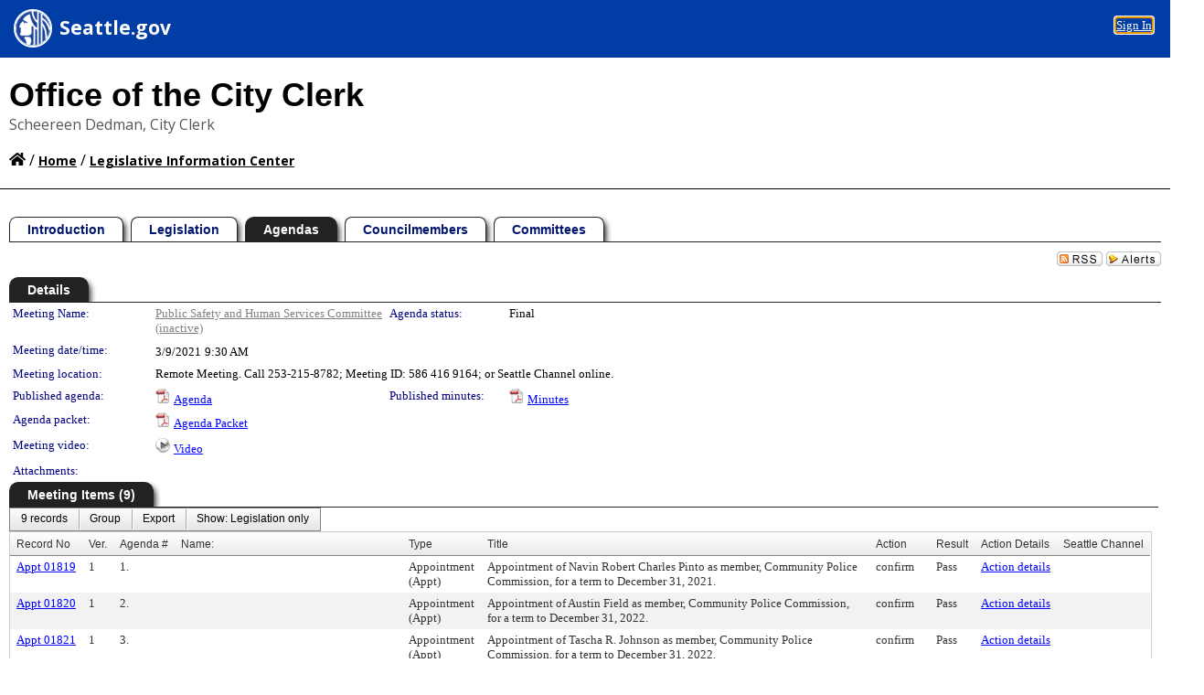

--- FILE ---
content_type: text/html; charset=utf-8
request_url: https://seattle.legistar.com/MeetingDetail.aspx?ID=847832&GUID=A1872350-2C9E-468C-94A5-CA54BC073D0A&Options=&Search=
body_size: 88143
content:

<!DOCTYPE html PUBLIC "-//W3C//DTD XHTML 1.0 Transitional//EN" "http://www.w3.org/TR/xhtml1/DTD/xhtml1-transitional.dtd">
<html xmlns="http://www.w3.org/1999/xhtml" lang="en">
<head id="ctl00_Head1"><title>
	SEATTLE CITY COUNCIL - Meeting of Public Safety and Human Services Committee on 3/9/2021 at 9:30 AM
</title><link href="CalendarControl.css" rel="stylesheet" type="text/css" /><link href="Skins/Tacoma/TabStrip.Tacoma.css" rel="Stylesheet" type="text/css" /><link href="Skins/Tacoma/AccessibilityCommons.css" rel="Stylesheet" type="text/css" />
    <script type="text/JavaScript" src="AccessibilityFocusManagement.js"></script>


    <style>
        .skip-to-content {
            position: absolute;
            color: #0443B0;
            padding: 10px;
            z-index: 100;
            text-decoration: none;
            font-family: "Segoe UI", Arial, Helvetica, sans-serif;
            font-size: 14px;
            margin-top: -71px;
            display: none;
            top: -50px;
            transition: opacity 0.3s ease-in-out, margin-top 0.3s ease-in-out;
        }

        .skip-to-content:focus {
            opacity: 1; 
            margin-top: 0;
            display: block;
            margin-top: 4px;
            width: 150px;
            top: -2px;
            left: 4px;
            position: relative;
        }
    </style>

    <script>
        document.addEventListener('DOMContentLoaded', function() {
            var skipLink = document.querySelector('.skip-to-content');
            document.addEventListener('keydown', function(e) {
                if (e.key === 'Tab') {
                    skipLink.style.display = 'block';
                }
            });
        });
    </script>
    <script>
        function focusMainContent() {
            var mainContent = document.getElementById('mainContent');
            if (mainContent) {
                mainContent.setAttribute('tabindex', '-1');
                mainContent.focus();
            }
        }
    </script>

    <script type="text/javascript" src="./Scripts/jquery-3.6.4.min.js"></script>
    <script type="text/javascript" src="CalendarControl.js" language="javascript"></script>
    <script type="text/javascript">
        var addthis_config = {
            ui_cobrand: "powered by Legistar",
            ui_header_color: "#660000",
            ui_header_background: "#f7eecd",
            ui_508_compliant: true,
            data_track_clickback: true
        }
    </script>
    <script type="text/javascript" src="https://s7.addthis.com/js/300/addthis_widget.js#username=legistarinsite" async="async"></script>
    <script type="text/javascript">
        window.name = "MasterWindow";
        var first = true;
        var first2 = true;
        function OpenTelerikWindow(url) {
            var w = radopen(url, 'RadWindow1');
            w.add_pageLoad(function () {
                focusRadWindow(w);
            });

            if (first) {
                //w.togglePin(); 
                first = false;
            }
        }
        function OpenTelerikWindow2(url) {
            var w = radopen(url, 'RadWindow2')
            if (first2) {
                //w.togglePin(); 
                first2 = false;
            }
        }
    </script>
    <!-- Google tag (gtag.js) -->
    <script async src="https://www.googletagmanager.com/gtag/js?id=G-TTMGN2RHVZ"></script>
    <script>
        window.dataLayer = window.dataLayer || [];
        function gtag() { dataLayer.push(arguments); }
        gtag('js', new Date());

        gtag('config', 'G-TTMGN2RHVZ');
    </script>
    <script type="text/javascript">
  (function(i,s,o,g,r,a,m){i['GoogleAnalyticsObject']=r;i[r]=i[r]||function(){
  (i[r].q=i[r].q||[]).push(arguments)},i[r].l=1*new Date();a=s.createElement(o),
  m=s.getElementsByTagName(o)[0];a.async=1;a.src=g;m.parentNode.insertBefore(a,m)
  })(window,document,'script','//www.google-analytics.com/analytics.js','ga');
 
  ga('create', ' UA-34618047-3', 'auto', {'name': 'rollup'});
  ga('rollup.send', 'pageview');  // Send pageview to City of Seattle
</script><meta name="author" content="Granicus, Inc." />
    <link href="Skins/Tacoma/Scheduler.Tacoma.css" rel="Stylesheet" type="text/css" />
    <link href="Skins/Tacoma/TabStrip.Tacoma.css" rel="Stylesheet" type="text/css" />
    <link href="Skins/Tacoma/General.Tacoma.css" rel="Stylesheet" type="text/css" />
    <link href="Skins/Tacoma/Grid.Tacoma.css" rel="Stylesheet" type="text/css" />
    <link href="Skins/Tacoma/Calendar.Tacoma.css" rel="Stylesheet" type="text/css" />
    <link href="Skins/Tacoma/Menu.Tacoma.css" rel="Stylesheet" type="text/css" />
    <link href="Skins/Tacoma/General.Tacoma.css" rel="Stylesheet" type="text/css" />
    <link href="Skins/Tacoma/Ajax.Tacoma.css" rel="Stylesheet" type="text/css" />
    <script type="text/JavaScript" src="GridFilter.js"></script> 
 
    <style type="text/css">
    #facebox #eCommentFrame {
        display: block;
    }

        #facebox #eCommentFrame > iframe {
            height: 700px;
            width: 800px;
        }
    </style>
<meta name="format-detection" content="telephone=no" /><link href="Feed.ashx?M=CalendarDetail&amp;ID=847832&amp;GUID=A1872350-2C9E-468C-94A5-CA54BC073D0A&amp;Title=SEATTLE+CITY+COUNCIL+-+Meeting+of+Public+Safety+and+Human+Services+Committee+on+3%2f9%2f2021+at+9%3a30+AM" rel="alternate" type="application/rss+xml" title="SEATTLE CITY COUNCIL - Meeting of Public Safety and Human Services Committee on 3/9/2021 at 9:30 AM" /><link href="/WebResource.axd?d=HkmiNSkKJcp9zYO7iQ4LQenL3JpSZe2UGKB_Pk4r5YQRuZzPsLMsZzwrSvy9lruIl5GkgwLvHWu67vwJMwKSFxUTlVdL05GtcnLDPfablFs-ZjDTV4SRhTyPSYW1NSg5lG_yG93x297US-_TNEi91A2&amp;t=639011835762949961" type="text/css" rel="stylesheet" class="Telerik_stylesheet" /><link href="/WebResource.axd?d=MhwgBhFpGm96DYXZg64XBFO_Qti5qvJnP97Bn0RxNVzxPkRc1lsUOvsNrog8hB6UfUcMd9UGUq7HWoS3NR7pBHxFzwG7wn5vFH4ZiRANDgrdX46IV3jFiRTMdaiY4p5nafT8PIG-WJ_AeM3Buxg0ROhjg7TnlSRDbF0Ta5237mU1&amp;t=639011835766520820" type="text/css" rel="stylesheet" class="Telerik_stylesheet" /><link href="/WebResource.axd?d=urCACUaUZeT6oPoIZXShbnlgytxq3wMs7tMUnmP4aoFvw0sx5OWFviaAe2ZbWlhhQMX8Mi0FTDYCb8Y-WNvbuSFn44BI8cOyIzL5cbvgqlL7S5R5XTCNn8Q3MetXqXHM0&amp;t=639011835762949961" type="text/css" rel="stylesheet" class="Telerik_stylesheet" /><link href="/WebResource.axd?d=QKX1AO1vX8ebWKfbb4eOTKZ7XgDBItWqLqM672Ig3qQ3HhlG_I-hz_SrjdyOSSXr635e3yq9ulHFcK2kM9nd4YaoR3EZIdjDueENN-Tv2S715C9DxrcbNBHvWPj-Uh8x0&amp;t=639011835762949961" type="text/css" rel="stylesheet" class="Telerik_stylesheet" /><link href="/WebResource.axd?d=VTwVlk6LPBUQNnEgvORazChEHtncoK7FwkRZQJcbGr2BVqdGj-iMW8n84CsnH6sQIOMorYFprF7_7AGvMwNv4z3tzIzceC4LR6sIHT6HRi6eIJjhdKwZEvy_5yWg5u7LkNe9t3Ja19e1HCM9RMXxDcgFCvouxputivbLJtwdIiw1&amp;t=639011835766520820" type="text/css" rel="stylesheet" class="Telerik_stylesheet" /><link href="/WebResource.axd?d=lsHxUYuoKn-ifTgGVgyNZf3eZVw2bqdnrrfBJ8SSWF0J6XTAyGsj2XcoukzmozU2bdmLMxJ7YwvzKl3RXRh794KwnXvNcPwTMFgJz1q2H-NkU9XddzMi2rc7GFYRGxglrSKxgkmfnuvKqK1tihnG7Q2&amp;t=639011835762949961" type="text/css" rel="stylesheet" class="Telerik_stylesheet" /><link href="/WebResource.axd?d=vsKpXOsoEwDUfVug9KOqSmMo0ZYmPmZq9pNuuInW9K8LhCVDiGx-4gStdZMuqyTrdQnKi2y2KGw-JDYkasLPmGPVTN_zZ42kaVpGhkB2gwWbSGRzM94ksIhHXxPA1yg_0&amp;t=639011835762949961" type="text/css" rel="stylesheet" class="Telerik_stylesheet" /><link href="/WebResource.axd?d=gGPJcKA2egeNvbDi_oMTrZQzMPZHhEQ0hmhbdFcuHMCg1mLBd2_O72dBkCkDfQ_FtyfPokWEk71-f0biNDBijcKF2cbjGOFkLqzBLNnzrv7MZm8BQmoKzeN6l0sbKF2FwrVKqiAYBc-g20wgLAmF3Q2&amp;t=639011835762949961" type="text/css" rel="stylesheet" class="Telerik_stylesheet" /><link href="/WebResource.axd?d=Nhf6TpUj19KZ9rhEj2xtdQWB1AE9x3dfjERCbojyAxXP6CcFUcpIuRIjIS_IzCgwDtzHlcE6eqDW_UkCZmMuD4x586LEbaG9IrmDoMtO4sXgHE8h6D9e_UqLYjifNbvG0&amp;t=639011835762949961" type="text/css" rel="stylesheet" class="Telerik_stylesheet" /><link href="/WebResource.axd?d=7RkMGAtaEIp2mKcOqdFCIpTlALKrRqMWBcpUfEVqZDRAcTON93eeg1VWMn9vjLDHerUGnVdJKMZP8zv8YJhqkfjFeF3AJkEqmbxWwem3_RafwQTUXWmkdAR-pgkwzOwyHrBav9bQkHGzPkQG7ZRd_Q2&amp;t=639011835762949961" type="text/css" rel="stylesheet" class="Telerik_stylesheet" /></head>
<body id="ctl00_body1" style="margin: 0px; border: 0px;">
    <div id="globalTooltip" class="custom-tooltip"></div>
    <a href="#mainContent" class="skip-to-content" onclick="focusMainContent()">Skip to main content</a>
    <form name="aspnetForm" method="post" action="./MeetingDetail.aspx?ID=847832&amp;GUID=A1872350-2C9E-468C-94A5-CA54BC073D0A&amp;Options=&amp;Search=" id="aspnetForm" style="direction:ltr;">
<div>
<input type="hidden" name="ctl00_RadScriptManager1_TSM" id="ctl00_RadScriptManager1_TSM" value="" />
<input type="hidden" name="__EVENTTARGET" id="__EVENTTARGET" value="" />
<input type="hidden" name="__EVENTARGUMENT" id="__EVENTARGUMENT" value="" />
<input type="hidden" name="__VIEWSTATE" id="__VIEWSTATE" value="zVY+qjEssPVoYDeo73zKUl7zmyTCiPjLGpi3Wq+qpLTaUUfpzWyO96oXi3WiIBdka/sj8Pye+ARDRBKUhY70/V4D4uxL0wezMfQlPjLQ3+rWloiWTIWZWimzn1LohEHMHOXFK6YQ/UFa37+x61b82COXQLmWSqLEvkt5XnPFiFLVUAt02ZyD7yrekKStZNMkTSM0i/6aHypu5gaQsA6kGZrq925JCzLIoHo64CV3IBz2iUPHor9YcAimmEhqLzalaBHg3t7FpkOIkKsUqQ+SQEQxVx8gFAjrtqkmt2bDWL5iBJEWmw1614S+lMYWgkou0fjKcGiscy6Kf7RIIt0WqVl0k/+WBYj0LQ0KksyymqNaSWH9d/5d0cqXh4WfNt4I2RmhlG0BeWZ9dDhpGUHKA/4bF5tW8gXrYpGey32m9U+XhMNlbm8vdKAHfPzmJaJ246rxTUigvB4rBtzA1Y8ID1neAqcEahJxBJ7I+vdId1pfFT1WWL3NItunH7cYWYgwZ6P9LMgKLp/a0mCbhOX9w6raUgTwOFmcx6kZTkx3PHOKc69yZhKjItWIXCOapHZUcyvKucI3g7z1P4GYBSO5Br8kv0k9SvCCsInSqu676xLULtOJBYR3wEO0ajJ5MBdMGwPocaLvLoEontELPaVbg/v5gp/3hmHOfERmgxRLVu+D5zfi0Wd3rUPpnzaVaBmVW1HV1PirT2vDCji0JZFG6OjgXfUesz5lz0S2RSPajyFIEWeG1zlqHVlwzFM1YElchbjtntzamZSKn7HL6UYETFxkNTSAc+cur60FNBU8/UEEuMLEJN+lunOnZySOTrmZSotY53VhtkM09pJdqyxxlgUX1OgO0dH0p5ZNcIiT8GSdKSIIqaHCWAQdOBVnEoVJZryt21rIMInBTEgsGPsVwxHA3Zxuz9RAPf8OI4S1HtkPqBWeC5yArmx/EI7DvpBKgwqIDjXaNTeKwkLrY290llOZpJvKFD4ueoyPCaTfltEsZEdFwLgl8kTubEs/A1ocrBwpa1aHS0ZAj+sINxz8MNDb+qjfnTarm4Swzpj8YO6oUcJtEsT4iXR6eyDZcYgEDY7HXTsNxwtLsCVgYqX/qJpjHIG8XT3oTcGX14mhYeKf7dF3iQ7vvh+OJZ5A/Au58fh+bQ7Y9Z5VSoeO2XQ2wnL0oEYvMpx2NoaASVNPiTLPJC/MnFWRtlyCjqKrrC0Hckk/DrSd5NLo1eN2Z5ESFrkztPOTcNiTyaZ/2kwINFa9uuaqLlWwuYCSskRLcy+3w4EjhsUYt6ON5kUslAh8AKN3gnYSGcu7SyxEyKxk/kLG1zjf7/yZucF7PvadlMPdR2LcIjWSQHm6r3gM0eef+NwrGIh4zylvoRPGq1uiO161reXE13/lWrhNbTtkWjGR+EY8dcn4O7Jp8DXJlM7aJOp9qUVFlz+QWgbzFDorTME7r2qxTye4sqP1gvxefMdLD7T1KcpHwpf9boR/Mwq5e21ZppUC6XlE3oI+reUEj4mdKT11M5sQdEhSGEB8I7lzLBZEDzO2nMdoGJeIKPk3hqCrZNN+fq7vPmNkMbKnymgZUn6v+LasXhIWlvQEwh2iRb8HqTasGZFhAPkj/4hQrvVlPmP3Epv35ecMbSbKZI/DA3pCsFWtpxqcIIOM9mPMXHiJHgxzaEU9MYVxMthYMMW3LREw6NwzW/yu+97O64inJFHLUcujvumEexjHVQPhMjMzbNmcdJc00Fw3v43+XMys15H0m+8MozzejErkB2krHGf3bW2AMHr0gGN4rlYzCX97lUTc0xjuqaFs01p/r2pPgUp1tqDf7agXMzkWHil1lWgtKcHQU8aVJk9Nwb5jpBCWqjwuq0oYNh+agPui1u+Pqjqfn43rff04gk8Xocd/zlpNJ5e+fNzNZmE5rupzW9TnWr1tj+eT0veiNVlFsmCUFJHX9y75mIRdch54S+D3H60SVgP3SMIpiD38Cpn9qRApXLIKIBR0aZNq0pRYUgOi6PpNqYCN6QtNlMjFERIx/PqNJWJbJ3+WsS5E+KZg+5MSeZqhEexToTeEOG39ejl5p9LF9Gu6fKClNbieIQn0xS/q4vFzV6AgWVBTyNR7hoaCq3m68OOATEIezXTz7xv/grh2qvYOrLi/BEH2KLo0+Ke2Ukh7+bkYEZEbFWD8D0TqSO+f968FsrCpF5exHALl3vlMrbY7CCCfj4LaIv9gc04c25mVLm/bg7KmEUvVnTQIghlLN6/53NtaVDYSujxyeRgVu94npFr+fgSG82WXRDGelVQOTuKBf7nrxoBihPh8A3nCtQK1LT8UTe9Zn6DhLzD8P1IhQAzgETckvv3+NShLssFDP5pJEZm5f1/bzjg25bCMEcF+4z5FZQwHPWOls8yQ5Pain1P4kBfO6Eg1+8KBbK3VG6ZV7d9nRg3iKu+6BVuOL8JDIsaDxy9xI6PxDQGShiQTOT32a00cwm/HHAHVpcZs0fhSptemdPBEDnf56uZPfL2UFURWLncT8A2pwLN+bMrBX+wXJcBh4aY1UPAcMHYjqB1YHLcJet4Q9bYL0iDL7BL9hOzxLuqvRKwZwq61C30TzwEwP+EKqEMoYvxFN1vsc5zNnHgMkCYlYR2y0BIu36z2qtMOgITpneO5hYNAF4DnMRrqs6Uw/b9D08wDuqURdJcJuY9A0K+tpwomqqV/zj2rm6WDKNqPg9OG4A4dmwvCXopxbLEDNwK1ihTmxxMFQ2djv9danC/6xMHhu21riD//9aIzMxqJAIzKwYnBs6Un86ybSGf6Ge2NFYiyMRGGcdvWHdHAUeJnjJhgKYSEL86xDF4Kb5PUGiH/uTf9nRag1SD4/KqcC9w0AsiQUfIqAQCbGFpt8y9XFsDFeB9Z9FUANND/svZRAJ12iXGk3nemWoK/wZwF+Cs9BA3C4yuNKGvlV2pB6aVcsf5W1tpHq2fkfTCnnFvpHGMURk8GHq7cagRQHum4XQTHN9Ya/ngM/pDpc/pnl74sIiXyhNe0hvrhd249xPKRavhrqvW+meauaFtc5T9nOI0sb55/p1pNs46RADOXk4LKjceQ05cA8ZBlth8sMLs188e8aoOZ0H/JujW10duZUq1Q09Tm+aNogNzOEnt/5XXPIg4BNW0eEkpKTe8bGBpV5Oo/xjlnrtRPhY/a/MqpKzg/wf/Ls2iv0o5EugLpM0eDhqsvRAYvb/rg/1lqqaL+Urw82CX8FnNSn1OUHHgf3ITo53leEvLi8OJv6EnqrI5wSRkhhI/OrbKEQigVGYr+BjA0RMChb2PVkvoVGiWPf1mx0hIPjtg+dCJRaN3p41rlFBiHluKmpCLez8Qhl9OArwHJU32BOVrvj/L5j08Fq/mHlcIWkuTn1v3pq3/GcDA2oHsPBig6JzIvNfGSRwI4rj5IjTQx8QQVeenOIpacuijKwwaxKUCW4LRcD244HTFSBY6qtnmmQ64/+1gAnwo/65K6oUmCNQZwV53dAYdstFnYyIvoHuvHdYm695zzDOdWcK9diDDLWuGSWxmgWz03JeD6eVCaFWHblmHoryCyfN6QwnwB2E7R1Dqif/+Nl+kqvxtrJUy4xlqNFI0KtmO9vFwPwgMRg+PTfd2QaE08h373UkglAMK7aq9boAnPiSzvMrjNYrUfBFIsEVTt6ovmGhYUXsToKzoFiJZ47k0qAj3NNV9KwFW3hNxAQxpCj8tNorrOIpSnBK8C2WXCY/GClW6kbJZNwhNZBwclJdcLcrJipiOxTODOPFXeUUuVq2PC109rIhojbNThJ7jxvIgxmQP8cds1zUjLbDKFs9le1nmEZdeN5J7SrYFlIz66DGI3ZvSMmgrFmnVJ4Krgz+J1MJytNpDSZ/m4FY6KdCzGzwjPtLe9uC19rqzT7adTtOk5IwBU/GGekvauNX7isGG4+9Mr06I+3LUrN3Z2rBS/OVygc68M5GBSk2sKrNdwTl9jh080r5WVfMGOkTB01HjEhJMyJILioJsc+roniPzWglO4kRNMCUhp9zj5CyQF2cEOJZZFJ3saUCCPwixWFf5O0IL5MVsBCPy4HZWROM5QAsC2q5XiyDlogi9Qr0j81wUnmzXrLhZCj0NvtR2/F58uXH5s+YbzsH/T/xk8ckAZJH7T0gH/01VxuUWOtPz6DlDK2Wfs0bGtpNgj/61yxytd5yiMPiAvywNAtmHCVfwgN8Zw/qCa0EXEh2/tGVBY1xOvzvXohs3T72xV/lbX0Hna8SYGSELnh5IU9jfwxNnu+kbfn6MhLnbCoa0FDX/gThe/PG1CgexK/EJ9/UtdHsRLqNS7rvGlSAVS3uX96861k3jPnrOs7wW0bDHyKP++kwgEuSRJKeVAGEdFAYcnT2SNqu12dCCYMlRKOpSi5bGi+yVHF2Xgdg9JQgLOAhqAWtsr2RvdQpPeR4EqdSGF/[base64]/6LMoOSjCPWJYvbul5NToAJtrQgK986SsF7n4iJv019aavwzS4bIyWkRKnmI2u+Ufn2jLcnFj3ANlAbAvqEAufpJ5heCVzxfUOUn+Q9ZZgComKu/hzSqoB7xkS9/gtPK6WBc6ipZuSfMWMioTtQipk0lDt4P6mwTYy6lOGucUGUyQhf02ZBCcHHq3SQLAI5aDS9gvUZsV2cFD/fjt2dw0e12XZCkpT+4qqdyRCM9sLdsGy0KtsvuB4yfJU2c2046GaO/UmwMFU/eS7Jv5DNEv8DObYQCq6n4XG1a2d0uss2c3bv7c1ExRrK7w8uc/wp4TrGuMw3psGLnajxbXfZ2LiDvcupIyZtPPb82DfuDFxOdWkBrx7EVCNOvz6M6izeiJmjJQR6FNxvKaZ0MZHtx75HTj6wP0rVpJrl9dLJEhEKWwPVfScu9CuqG53+rK/K2IlpNrM4YxnAQh1KfbN4JpXJQMAOdU/B/fSnwc9OhIpin2GjfkhoMJlcgL+Kbz7jzJwwnVb8Kww5Dp/7RLWTt1FeF7aLfrKH0/[base64]/OeT0+hapcqtxCXms6GPEmNA9XszurQ2TtjR0874RQ2CxcbvkopkJPx1HBqlOkfFCwue8KOg23EIfZbMJChZLjQv7LUVRVQBHEzB4wO+78T7VOlIatPuv0W8jesLV/pNLpwkzQqPctqMhtamxwSkkCr7nXEQN/aXX8tcNUKfdW2EHH4o2XF4Qbx3AInzpPJ9R0Y5qL62ifij+h6AcTyesD6fHABR1vL4PIlUJowJDhPrwDR6Ngj8tpkDqZ4ghJ9Oxo11PD1K5oP0gy17nQx10jgu+abC516Npfe//FmPURODmwbJFtaT3iCDSoeECOxeCyyfmZvqbzCGKcbbNdJ5D42W5smLenQ1/4TB66PqKfgkEZoUExJFJEFLb/FMla73dpIEa/chc27M1aUItXV6oZa7KHhK46Vm06L+vEc3HzY5dbdVgxO+b74IYF5cU5Y5Hol1MXG4Q7q7PAz0ae/HbDZ8a3dS+4Pk8xUYzmqxgMKWlZ2qKJt20m42GDGsowgL6a/yIOSWzYR9UKOLfpfGr2zuDFI+QhLbVrN50OWdmtRUl7IuCFZDC1OUmSqv+zNrDhSU1Vgw3vP8fzs8HOkKuqBtR96uJScHyQltuCkTLklPlxpsej/w/ifu69Rsg+1WT6uWi+5m6g2E1zL4UHP19UhN7PUH3YN+7YYMTO+tmmU/VD+FFLwjN2OoaaUOZ1m/QZ11+PudRZbvtUXk6r9lzRb9xCfk0G7VvLUKOsvc2xizo+TJz2zTCgjiVe9h8uj3TWnie/mZ+UY81xv2WxNMa7TjWanK/jR10YBlzHCAc65jIi1JrnRwDoTdlltjoRukQW0mcLgKfTnDtUHRwtBiB1jVH9Hwrv6SSDJNYYC4MLLoqUtWe8ViRYN466eLJiwFfkuD5ENln9+N7fOlA0bLA5WaWjKOCMWyi4PHbEMMghXQcPhe735AXi2mJzu6a/8YRc4kuQ3lMApEZ1FkvMmERp+aeme3n+j2vKiDHihaWMzndW0BgQw5V8wvGG30xSXl3KHEo3myPynXv7Mnr8xRZqiMmgAHYJEMZeMl39Tlsgr5BCqt7aQXA/lFOgYuPu0668RMCTUAhc1e9UJ17Y9TJwuF9teh93mZ+tyj0K0fOmzYtLEAfchobRfFu1njvLhmOQ98+JpVKxW0JAZIwzlE2ru2nEUklsUR3d4yc5Jr4cdmk0OsmUHEwXGBP8qWZ0sdqeRdbvfmsHGcif6hEF2EeVOtne+zJUGufxKMZY5iwjPdWVlKSr/EFOiO1mvteC4viUlMBzcltIFTani+UOCMLEw1G6kUSTvoDZg35j5/59Ikzvkvk0EgcKyDWFKjR6/2k7Hgp6K2uRbTiLcJ8L4IgTh1KQgsOUoZeaighzkkIoeEj5s6lr02e8Z/w5lcxZleYuFN3xl7WQ9uHT5BziDZEILwYJZxuwNrGno746kqrI0W6cTJiyHK9Eya0QaY4G5jgquncSK56j/u5Y422rlLYA6uHkbi/1NsLqcZETepm349X1YO/XZ+w/bFwtQu3ulNoSs7WIMQv2wjnpKPnlKyErwTXGsdb9b6Vh/siae/6I9KXoa3eH8ouotVof44ZwOol2w4j7I+LymlEPb3TmzzONYGP8X67SwdHunDAE0g6oP2S8c7HHCahKFiWiWIm1FQkJGL5YjsMa9zQM2/6v7u5i3EbiUfNylAbFXYKMPkrW1+5P6GmUNLEcQmtrHXzGxHUipAdL8BQOCmu6bMj4g1dQWySR4zUtWbW8gViGgJlidZLir6qveM5w37dRvNj6EnjbypdW9VUVwv5SiQdXvjDwdkJVwI23N/nK2Cd95bIbuAiu483R1psXZdHds7x3V+zYSmGrjZtbq7/tgw6fhl2kMMG5cGKWl43FywaCjjutMMbcXDslJNLJuBxgImcWK9oySPtaF8/F89kvKrcjwAa6/OR/[base64]/HZ4kRLmoUuYNrYBCF65y0+c35sSHZ8vmMBuyJ/Wy72MqUAtcZc5nTcH8/[base64]/3G7vZO5Ii3xTPHRyNkrMvB2X6qYzetmg/Vx7Rg8JBNHkgibPpiTY2dNUMzH7+5Vgn5DTImYLxcLJ9G7W+RMRG/5tWxc7f2UdDp8q3Ac3OTu+HjxA/8glloKVgjRD1VpFNmuL986/5wfN8FLWFRcWAOgmnA8WFhsRwT9kqY5Z4sLY58xjGNHs+XPEedBGsf9jjpRx75jlEDIef+AruC7NdPE2KTX5edhDvmWU1qImtyNn3ci15mm3AtvOGH1Us+oPx7effwwGxS2b3lTkM8t/IkhP4NyNmiDNrNdquAE4ZHlXa8UqqA/TTvSxMEvaKZMHNtbzcGZrx1uKQn8jO46qTfhmh/sLdSv56zwFuAlRY4BI4CQioyv1Ipew/PzoUN5ugt+0ihwf8KrxoGp5ou3jMjn9+XwcrH2bQSLXfqr/UJ2brWV2kB+j/GUkWbs8XrYI+heAEsEYbVcIoU5AYxFRScSjEAVqxl6hfq2Ww1r55Qiv5B4EWA6mdf0tT9KL6G5ieJ6F7h0qHwjxyTY5E/xaIyll+MhFo6K9Gc68s090OmtCWR6hu8q9uppxIscXc6f1YzLdpMsdX4GaIovVSXVjfsY2lumZt7QdpW9uhFsdpyS+0+kbQa30vMGEaV+o7nkV91CC/okHKa7Nsh7AKhp0P1lREbjdafCKlg+aGxTamGWTGinEcgUY4Tx7I4Bn4YbtjkHMcrNp07yqUt17GN+4nmm+2PgVqaHeJcFu/4wMUF9aTe6fmLUwqzLPUdlqCoJkBbu5Hh9UEM/ayCE6pZj9JsHONIPzRhK/mholKtQ5a2MhlMx/ggQQbQME5VMqYWJASOUpO2RuP3lOMlpuEEMWWSjofFt3HGO+CevRW0SiPIWsrDvIeuXNGW/a5O+53ferQOqxQubcBkCjM1BnvE+Hr0cSvVAQXOqRg48kXSpvtiTCOPNjd/01472KsC7MIjfRIb9USIDQAvTLO8JV/R7p30t6U2HyPCEqUbK3Dq/bks+c5FCnHiCH+5e39gAqSW6VT39Lplc74b/A9m69vpi+skTzOzely3ACXQUom0UUb6xUrTUXZCmmQZ/jvBfFdCMEOolaenEfbX/IaHGiZ9jI+c7xvQUGYtDxN0D3h3HisUf7WFULjtYn+Q0ouVXMrvEndlrid8PvB35WDi8Xl4FUWrnlznVFdrNkDHq7Nec/hAKhMCG9Do5ZjIydhMw/L78Mtl9NxbDnzSK4Le2v6EhrcF68mD6nU9fIcThmWRh8MnTbQPTe0tN1PU1GvOF1q3EXHbPCfLzgfoKibR09/+y1FrcLe2c+YzKhBBlBdI2mpgVp1fOwpZyUCgJMjcLiW/bncuuAmn6YEVSf5JyEdHM+J9sCXQAlhc1yQ+OLMoR8o6k5PiPV+/LLHijaloNC0zbZaJ3AIOljeYu6zRUsLpgPZKoKDk6zcRr4lqvJkzcyHJ7hhFO1ZWqZS6z4ZFwtgK4MAmtH1No8LdOQFA2s3onKBTkEmYckXOf/j8J8ktQIjxBFcl4j8wGJUEaclFG6q0+pEysOprBfuG/kP7X3t/kZTuaU+FksRxTS4v4qtlzedcavoCvfNRkA2cBV3WIdPcxMRzNpnMNPs0KQcWpJjjf6Tlhu8wW102dXZ1OJxXig+DGu3qp+qtrrlcKatfNeF+HUG80s0uuGja8I7nTbFYwSEuaQArKDqFhw7CaSi1J7O4suHKLnvpxThKe/uAvEpoEts/RD7lDiCTrgnkS/g4x+3ar4Zh6yJHopxeDGlIjoloF/rdTJadgb5QGAm4fcYLFAosmkVnwWig3XldSWtdvDY21FfHKI7TmPPo2lc+jClMo8Wn5xc6CmW5eAMUuDjrzYlEwpOTadCoNr6NO2Hp/Jd6DJTHoCK4f9tSIYYfTLIO/YuI+tZ3pmCW1MdIt/Is5DD7NQ3+dZ/NMHcHWy1AHp6RSrHJXZX8JOsX/BbJ1aYV9mMhaxbB32tEl0RV7jhiWQkXKOP53su0zvd3PuYapNVLXH1AnWtNrZZmB1OEG97inz4LGEU1wcKD87vgGo/5dRbBsWfNB+IQt0c32STBf0A4pmx8XiR7nlKeRQScGjqFGRfZgJrd2RcsaSh4EqvFbed+frq6iIgNzFToY4TFmRhsgJA6jN3hAQL2Xp459zdlbQyzVPIxDiUk4COUU9oYpSmFX7lWpYXfZf5eFRtuXuiY5hHGrGdJuPODTl3Sn/JbWvpZZkxOk8huhttaFGDAASI/j30imdeiVq8sQebJWHafrKPanhgbFR52lMA07kUYcOYcmF0e0+v1zM06X+cO3iUpPVgfsiB3Nsh8K/d7UW3C5hCMyVR+vVtFnWsNk7pmVtTpX8Gmin5G6dwHl1A3yvKG3AWfKWOzxLaPcfDCrxH04bK9P0/BUCMYhxKyhhYCSQC2HsFBthXX5EYZcF6Rs8NSXd9QSTbbnE8RyaVmZgW+6gAohGHpZNKa1yRnDjVqHIDNt7Dq7iGso18l4QdrxX/+yCf1wm/byZF+4ahzs9ZrN+uf8leziqENIM16rX3UIwzg+FD+uOB3AnRQTqfcMvv9wHPuBuVs3bUgXgWq7kV0pfkZ28ufgLKJl7pFicqFIjEhGVQ7AuZsOW0E5jE9Wb6svmn9qMQS06/TEVF+Qn823/Dc92YQyQx7+01CeaMWJuofjoXBirr1JrGoXkf8qBTc59XrWpk53Onp5s7atS+FlB1gcgED9o39uhqQYm1VCeifKdKpjyxcTbJVK8VoH/T+28HXmJWnZx7XYS/CSQqTVnaE45+wbqvFraRjbPV+vySlyyW80Ul6+Eid0D0vdRON/zWLB+zfmOSzbadcvHatteSOarT+bweOUvbXagW4DPgzVrYi3+eOzQhO+zZasO7hbnowUYO03TCnLgX8gL47HRQJ0A2dycyHxR3zAL/h+/6dVIvsbusYcwVy+g2J7an94g+0N7doR30ds27kfMVhbpZSLrNFGV6anP5xr9W5zLGd8O5JnYDT7mCZ+pWG4kXkoRTaiUkjCD9F9qyF+dfQuZv6V/3Bu3DL9VDyaaq8uMpm0mHLFkeR2o39ME7Kw+tbVSqWCGPAU95wRXZsnZzoZo5EkqYx+6kdlTvHlsU5/ajdGcJSr76M8lSeHTUl6o04hslHV5n/Uv1zLh+5fv1yF/Sn1JA7Pv9QiR6amU4L+mtDhsnuTRwvg2SnPftDwxUcXnp6zt0544uqizxiECQSxGQ+w0HL+CsPimpXobHANpA093RkeNxu9wJX/FbYVGr0WdfVjyLtqmsMwqV7Z76Rvqn0a8z3RthNxwzCAICprbGBs7p702Tfl4EQOXF+JNnWzzWzumL/3PHAhj2xX+j+TVGgjXAZaMKcS1j1/P3AarCwkbu/EfhPYvVR3FVgI2Pq94jsN9BwF6BE5hIPCdZANUYjEQlvd92U7eRyDEhGvwmyH573e9fMsYK5iS8bxC7CpXW7eA7Nju/CfzE4niYuGdeu+KWbHenX0stEnYv3qVpb8cktkvH/VurIFecG23I9FfwL+as5n02fCOj1l5wPlAb3s/GFewVtjb6W2vzrP5aTyXTxN7p164jg32pAwxEDl7tEptIq6WPIWt0g3M0zHF/WJPjsQ9ZSD2YXjWl+S3pk5Gu0aY5wz5eual1JgqXhf4jxC5YaJG5wGq0WZASGLQrBIB/O0Y0rz477b8uDPjH9cBrMrfuAz8Uav46e93pWDis5cwnWqi7YbdjO93kIUj81LZnRLynFcibtXvaBszWnSD7mC3mkEjeG3BzDRDL+uEeFVXpC/DouWHsRL2RwqAvu3742A59QpNsef8BvMg7Y5H3gZGykSq/yO3LqHiR/fVGp3VGFxG3L2hvpqjzRPM/lnaLx1OPTTlX0m4r5Ap9y9qBWjOcNKUhh4eUQM5GMkKaqod3c2QYDQFRprupi2AzQaum+neeJz/EYu+vf1tDHOv8JrHJvpulppDQ6lY8bs07pwJRhqM+5upBJxR0DBzC+bBrMx9ec+I5IRji6+guBS5Muc/eYegkmphvvgPT+6IGm3fanZKaEYnjlno5GFFpXzTkaexC24V9iII0r4T//mnQdPx+UGVAVss/MgG23zeQtHpO3m5aRjreoM161rAqlN45xIVeKcPu832uUe/HMQt2D1VIi9WlYPnT9d2fV6hXYfgV6j5zTlIsvitHzRHFYRJGUp4oBI+cXMfNjjD0g14/BNH61lvoYUYBVV92ge6SXlbLa9YG8u5rhaU5r8F6jEZmiZ1VbhAkf6IV2eE1/67L8ZPO8pw2V1SqPHSL9L83A/1HdvVRgVxDxedKxLAoMdeZkCU5r3hg2PTpjEFqQxlp8IMcwix26IkhBIwOdEY/Cs/my8HQme0FQRm7d/Fypljuu4P4wHIs6ihqK9DYXsdIHv3S4bBSqQbMCu39JHPiplAWjzt6Xl+Xmg+HK+bap8YPqxTyDDdafH6Q3qKvLsPur1tzbmwRo/[base64]/zjH1o2ZYoZUXR46QCHALrJAqaIQLapB8QH8a3wwlbxlivY1vEC5FLj4QU2q3wqp4Xrr4aZSDSD4bYIVll7p5GcSENxWPPxbN+iVGt2XukfVMB8FE4MlV/7wbhM/tLLVvUrfSqCwy3GXojQWqvrmgdd2FwMBIfdvbqo+12DSmrA5rN0K7+H/d7zSIsbKxc3KGGSanLcK8qA3Pt1Z8k8llSpx8Ji3sPZkQucsxYZI8rTT2oHHMXez2LQE6Fn/lMLAGxzPClSTVDqAOmAcdR6OykRGQXkwMed5IiHP7kvlSmjgydYB/DwnPA9tksJaUZNuEpnbpLBpORdD+jyIyCpusEaEdm6q6CmV3JiT3oWN/0qOMWr1D08SDXzNpnjVpRJgG+o0T+TeK0zuch0kNaYw6LRIwRSLeCozum0+9Rpt7HDVFQyy8eKCuAHGLoi5xL8TIwMip0cBP7wM8balXFAcAaLYXtzEiNBxe6OoLzWydq5APb1VuSbcB6oJnOghxV2UfEQh3qTQI6ipL6/UlOaT7xGUwoPjXqLOqq3COGfXPDG4Cmgvr0n4207WdzptJBS6oVkxTmRH37TAg/ZyMMC+v6cuaFmFszJ1InuL8ldQCpju/yep9MDZ8b+zBGdtrWLQ1BMmz4m8ok6t24YqDrckJjt97YlvTpfnZ69xiXyU7bmrD2BeWzELof4oTt7k9HfGHAKW0ldLq37y7NRK2xzrKmnfBhfaz/Hu6XWW9eBqO0hYHYhyFfJSN/FUN+7gTE2cd7Pms1nzzOCkujJnpxL3VBrUDYUZwNERHR41nVdeNhRacnOUCN5BCvUnRez7kSF2uCuLXrzSNPUM6ToErK4ElsY/eam9VR9brU72L3G3oT+VXL0YobX/E7HQN3ICum3quCuQbRyZioP48lb2y8FeYKOOZt/D3hVkHcamFaJKhtZeZepy6qvaPQVn8PKNpVZ1/FrqTDjBqwsAwSeqOlIgjINUURH/98Xt6F/[base64]/mxtgbJA23m56KKW202mCdpdErhutGrabw16Tu9agI4HDhl42r5SImGXbKqCVoVE+PI0SWBfgIYWtC5CujuTcNQEIsvkfKpJ92CGZRIV2zSGpIoAQmyCQ3ViVFjy6wdy6zkxQAF2Vh2URiXH8dCasOV0/KcnoQ5l0bhUXubnuopJTTDer7JjyjRor5xa919ecfoOl+rMRi3DGRiHkdcSkmOWwlcFm5TbiMHDb7ohs4/OKtOtALy3z/1wL9LbK3BZSQBj1BbyThg7NGDDYFlqSJUsTzyPJp0uqEkb4/QAQ5zJi2g4T8LClNr3jxl/000v4pcXBTIyeGAMU651aDoUtQYo+zRCzEyu4t9QoIpZjmTLOnauQEGYap73SXreYk7UqHRvNhH1lpn08pKOe/Re+Y0crUmFMKC48VBPo7MR94OjJAHNb4eqmheIGu+cUPU6uDwVJhxcegfXCNE0BtTt3g/d57zPeb8TVhWTVaEBRbQHUns/LfO/XWlJXhbnE2w1tznSh4fTrjC2qArP5VkNlnGNX6+udsquCa/EXmtQuAtGRvqUq3/kZJmomZd2/r+npRT30sBjOSalEJpB5tqxC2J7iTkSI5S7+r+DjW9PcXi/ehYDiGrcPNHhnpfBLvfXKz4fnvNtdStvlU4c9a31oLNtJkXOeIskdd84X60ru+FSLTxHgHUkBzgUIA9oS2n/K/SJ0X6fUDF5D8RIS7oYWXEtN6usmi5gkQjxcwUu9NpAiUGapoisq7pIf/31qqd1P2zpQ5EyrUbrvk7w8zL/dmZ2AywGFy+Sj676SvqfhSIXqi/3ENNiiMJwX0qYlrsb/sE7TmjZwR/+vbZSjkQpvLdmuaFkjkjo0OJ6C3ScEGQmSqhn2O5WNg9Oi3+tAH+aYc89iRnnG9QPBifLH6UoXf2zpqD2tzSsJTm73Y8R3O0mCOcD8ly1ZS36iqHMqCjTPYVYju8Z5bHR3M0SYtPS0CsDCLqB91Q0NJC+oQE28vWsTyl2u4BIx92NddJpwqrw1sYci7vDb7Z/CiFUNpjbEc3aPId4HSYkFpqJl02KdkDTfgg2/KziTYkM0x8xbNOc3vaJmRRUE6AbG0Ms2nPEJ/gUaMHApFA+n2eosdtpn6GslQFU8Ech12MV74jfc/h8r8BZ1JrstAw7Vx5DmzlJ5TSeU1mna3X7uevp0pZt5Pl9pbSdNZcmnOFZ1a5B4CjP7Zxk3Sp/gV62Q2whbZQ9xl0TG4HNw8TxI2nCbCYb3T0ksiKGtcD0ed6RiFImCVpeIdprBW75Lysb7QTlh2GyBJGPXe0MQaDSov6BdzxyKlyOD+9Gi8P393LH2vjXKQIr/KV9HWiT+0dUQP19Wra6aZ9V89NH0OjcPiC/LBtfD7yg5oU1C8GdoCCVQOoQbHb5a3sdvHoo0txdzGe8aWHHQWzgONMgy2X+JQw4GMR1cfkOZtTTSGCgA01kiiHM1JNRPPcAM9o+RBldxmKATLcK/t3Ic5e2MsTt0rrzn1HRwKQ5YVaH1HDq3fn2xTBLZufl8TkxMJkZ7EqDhLPp4k3O3mfIU+d8eo0d2kEuWIL4UbqCtP8dnb0fyLIB7CavaX/2odFJDb/spi76Yk7fDjrebB8vH6Sstikn+cHC8TTR0wBQtJhuHFks997Od7WUB4Y3cMW8tW6BlWwP9mecCcBh0h5wxFBYTtsUM55QMWKoGQe1w8xPkKmvoOkhl/X3a9ig10cYr5RpMJetiftddluIPJfdOiE98epfy84BJkWVlYAa4nvxwY2lzUNTOpHR/R+ZtqUo1xqO08wZwBQy/Ggk473klNtGxkUSfyAN3dQ4JCKzqaJQ+Dp1wclInuZ+M91o4J6dC/DINHm8Ld0TH0vQPvQmE0LvfHsKEYRwwFh5yxuzqQ4W/cUBCtqXC7YeXiOcsHONoDftA1z//kiF93BuFkS8x3ByYJx1Qr99lGj9ypEnxg2YqcLArA0clpMZ219ODeN6voUGVgL3Jg5iviJF9hnC2mRVVWxUIR3Ld7uCtGgcMibGHqAr8LASAqCHoMAHHTiSPlbo9QK8I1vQesAAFd0+/zqHVXOSgGGLw9sYDrvX4zXQUeqLwsLgaTSTsKkxqVNTWWBnORR7j/[base64]/ZlEoWkdg5CZ3cxIGq1VLYJVw+NmaNsU4IGaCvu0wwq+FdXQ9IChsQ2C1eq8jOkZI2MG3XYg45s7vVMRo3zspofME2HnjffSN4R0R6ux3lsFYImE6XBlFD27iaaxicRrTbs8U9C5QC/iVbuJATjiZNVpuMKb+K0o5sbOwafh7ZjICSctv2OG+5eQ7e4BQ2qSKQgr0xgWkyNOs2xTpNNAutfT/1u58zdhIz1fDsGRqPkv5VTO3wskLhK9k+wAI71NclW5lJZVl+QUiuKi6sEH2dQ9pyMv99KQ3eRDMzJjF3bPCAWnOmlBa2A+4uK/1TSTZzm6I4HEiMeMjwPsTOWe6374Jt861BgzTfkfL4RxZ2WNmDJ776xD3556HQV4f/RQL8EIIWIKxQ5QdU+LJn+GTZiUF13uoVSClJ6LJFGkh+T21tOALq2NLfJ26nKjc2EYpHlNYWan/7c5encX1jfMzL6roiOVrqw4e/iDh5ZjXkrFbR+WA4xpleAhto3gusWF1a326xgsTvJ+PdFnonQ4xlLBCpdLRfGlon5BBS/bdRkvlukGvmjOrtJ/+Z2greT7QtNTUVZIBT15g3b1DyNafm6j7e/3zIF9/fj0NHSmPPR4MUegs2LnmMSr/hzt9+IH5tditQxqzVkxaHPCBmrv/VheKE/jLgCVoBeXwPLjDfjiGsdZQZkzWZzlhpUeiwBW/TGhbszETJmxXoP2KsR++GEu6G8RauAFqNKd74sygnFqvLBH+/OwwjKoiX+HejDlF42ZpVWzs/PiA+5q39FcjJgtUmsaZ4jE35BrdGgc9YvcY8Hu8SdPGq8DZDetKEk4ULvCV5qxVIWJEFIGWuUihLktRw9wZgMnt0NutOwJOKnm9JPi9YUN/27nVRcnyMZQOfLBWqMVztScF4LLp02cw84g1+uZriFAfzNmt0mT9c6YE7NaR4lISRvdJ0adlhPYP48GJCSQ899PPutU9j9llxQfyU2kdy4yAo2aE3jihSlR0Kf1jTkepcZoU24sNkuv+FpQ3MfDsDrTkPGPryYamDJCiudpa4QN8+h/LF9iz5MjXyeTB824xwM4XIS5pTd9koBm/wGVmXc269KcJBnsGnZHX3p9XaqAtI7zopoF7I5mCBPq4I0aj8JbHtIz0wKG4cYR6TTTeHSkT9IiMn3tegJMQ5AhLcWHTa+Q4Lsp3YzvbOPEEwkekZFB89d6e3VNfHWnZWaSbLLCNw0cQneYkp9WwRDEnIttPx7lH/x8YEwr8dh9JL+l5sWpg6UMItPBbNm0sG11Cs2fstVOUMD4INMYDL2E+H6X5kg1FppT3gf4WkWdfCnI+ePjidK2JjZUPm/90ZEeQFQ0N2XFs8j54vK+FYBFoKDeIjMdkIkAlc+5nXnmOfWCdx27E0ORF9T+xGH9Rv9M6TPE/xhADkQEFAN9RRXzPGS41SbMK5Niup1AlAMJeKeMWTBOdlPq8MhUPIyk6flNloHp4iGbIlM+i1ZgGEkiE/XALHud7NVG4m94DrBYC+rNXQqvs61ZTUL6AD5chvdgnpzzuhcERB7Ush7QAwyRa/cKDHEVnMgVOeXsZL03pbwrUdbWkVahWX1d7BWqkDL/iXWXsCnQpv0rgXfihVSez/2POYRtck44cnmodnhC3UXvkzPrc8/v35nh3YLXlQWY6hxNdbsJhIguqwLP6IrP3ox7++4wIpj8Ueb4R6T40dPIEWyc+7phbIw8wImP4Crn/qzx11ieI8EKwz1/Jr40wI+vlP/oUK1Pi6dYZfmEoM5hMfP+PnFA62SBrmkKj4B10CdP3o/I9n99msgWupSSvN5SuGYKZ/IcKhK//Sb4dBTKf9d1eLJX3ksu61lksfZEEeR/n3iECTnOjIAlgu2s0INZ8CPGaD08T8MMoJG4+h0nWzpD5ByrlI4NLFVJRSLIx71dw4cfWY7r+3fGYJWrgl+5xTNCwGiPBpddLcOn0jcgM+yBQFpkMiqWdCLZcD2/gF2N2siCyUZEmPB0PPJifeweuLr8WOL/KtI/apnN5MEQn6XWLaR0hEJeQSeoU9DdyW83U2Ur3f8sksVMcasVRzVk8oeZWnHg8viAhyIHN4h88HHC1cELawPom7ohhuKgXnDgHWrpunF/hQGa+oWUnH6va/wRLmDFAyHNJzZ8eQM3tXLrozupnAWr8puJnQHxTUaTo6Df0skqtKhAGfQQBimUxh+eHlRze3eAmIR0E9SmQa4GNt5CrcnCdltdEDw0N8ZMVCDBcoT1hzDffn8XmvYfNpCPPrsZcM28iC2OgnnXdFeViOTgOGl/EwyfelPK2hzTE3nXQQIXM1TXmGmm7P0uwHXzEATyHdwY/[base64]/AQCMhnbH9DxV1WmQQI0+wCLUVWEdKO4BGE0nYCRoBaEXuXVV6ZhGlNNWES4wuEjw1ZhT3yMIwCdP/4KPq/vRGL+cNnJnQnXk/Z1M84MPg+Xok1Az5DkSU1BJHmUPLB3wxuTc/FsHgf2SLG+64iVLTyH6JA53yCbSA3ggABn1RDoDkMF+8t/V8/zRWHc9FfZeUnrp80mKH4dvGURYK82h1pAjBwSuVcwUMo2rc2XrWc45qV4emPmTR2GpIV/yjZpr1QPjmVObaf5kon8eZw/zHHiM4oSzLy9oa+BlUi0YwBcwf6LRTHcwxfki+1ZoGTmqUQv9SLJ6kzSXxvo1V7xqo1tymmh40x42IbyKoZ0kGZntkv3KwvroIq1+7Z0gghyCOgfcxGVE9fNpagO4qGA61fuv2b7whzZBzUfnu6ROGSTYvl9tymzvH9Y7u6CTV3pDZuESuxOUjKp2BvorJzK/lE0yp5o0AYERDYev03uuUdV0/4dIQx3LhHBvaie07TXkfYb8BpmkHAKTaN4YkenR/fAqJ8EsHFQfZJXLenGdbSZdBuBYKRM2+aT5XH+hHWaAtfB7xbb663Lxu9e5SpiS/pyRZ1mRu8FbJiRMh52RUcaxCaNvPQZ6Mn2eVBxPUkIb1TMaQWEXzvJE2JokGN4GLK3xFjKcluw6juyoGoixEmkz2tB8q75hm4MEZ+czLe2VB8jp9Qii9GLiKggfb46MyVmvZuun0w+hwfbFD/q90Ou4NSsd19MUriNSaiv5qi9oVV7gR33rxBXggRp+WpsjofOAq6rubKJvYO0ACytpMf0Z4hWNyeB4DVwLYwfs3X9Sxj/6IM4gaDwEyIckICBmBhiOcIt8VhcHaa+LoRAjKUR8yw+8Hh30qgC5+vUqi8GD37WHqxSYwx7K29e7+A2fl6BcsuYtlLyxfDCs7uSGfX8phRlli6hDYw/BOzXEAiJAkvTrJaPalQDcIeVhfFwRYGcQ9vORbPWI394aK24VvVnIgdg0oDXf6YNr0plffSEF2FnDmc9wAYWvGZEHE8Xav3umVVg9vpaKZDo4VOUMg0/qSr2pQ/kqgwybczSHOormhRYxAo4Dv9PpDvwVR7+Few6HmprootH2dywl2jT+whq8BUI2ivTVJ0LTz1Xg7Og4ecuirt7TCS7s2NoScbABF0wAARBr6wDjpufhVk0cBpyo5m/4aeawnBXoHdV5dyJNzwzPcxIo3dBOfl2jgazFxlJaB6KbVW3HUZzor4OZdT9vqUZEDqzdAZ/ODqQEmdgky756Oy1n08VSiyNWpWOqbf9B3bdXfZXVi/AKLB7/sFItmk9aOKpq/2EwiSJ4if/uptTdeKROLBEyW5lCrdRbfPsn6z/t3EqwOZ9IxULab008B+nnN/WeSMUiZ4FPri1kHo2G03deuN4P839S4JxXhedsYyWdLRpEFf6mKA8thvNJJRzc7viY/N/TkQ5eGW+fhmRyn9Om48I30NubHurtnFIQk1COQELZ/C0DRzRXp2wm+T495NfcWVK7WSGwzG1Si1acc8SNVBXdbn0SnTIKkLTopwN15S3dKRSv8eXnUe67WlMDgL1yrKWz42wRuhNzPTExm3+NoJ0lXvcP2+Xy42KN2wdy1sjx+Bn9/ap47V12LjwvO7kQNkYb3rt3NkqaAMpabyHYJPRUCSvs7VpfbFbpQQ2/oQRSS+eUZVkPvrdwSMovxqvh3HEOw9kdCU8p+ck1NTTrRRn9YruXlLQH6A5EVJFBb/mr+uNGkdEadeN9odCGGNs4ddwjo8AJsAqDzR9uw73x+DNh8QaipMu6lRAqiVjoShq5ptlxXpheBkSpo7KyQDAsVT8MzKVThifAgnMqynUuWDx3P4QFqEG0C1lDKgwCUeVA4xu0KKJHjjTHuFsuqnJHcmu3gayj7M3Mk+VX40XjYw5nbC6gbfrfU1/quExwqv2T05YNgzT/QejJm5/Y/eFfkspkNb4RKl+YRdUy2F+tp4WXY8RGHKSJuy04joowcvGe+5TUn080VKmkbuWYib/5sEN9AkQkK9P1pvZVic121QLFhiXWcPh0577qMw/8Rjx53M5gxk0sSqEehQbLqv08A0dJsbfKh8S8Y5u8w1r/XA4c5w/[base64]/NQb3QbwnHQPtKOhtZTvgdOU4IQH4XtzYhrnC+UyWZBM0Y/uqSf9DMPYgZSaXMHHjWmri3IzVeyoQu537JfBh9OLOhA89WcS8mCQt/kr+VZ8AhM4L6+ZFf/8phkcWarJ/6/lXNtHbOVZIOLtRRs5VJDPZ9+WsLLhkGElIsaqYn3KyVWuNzg2xM75EPn6sIjQooYDdV4uAGjk8g/BkU2LxVF1olDtmi40YTVTRR/+bzvD8zZ/zBqyZq9nbdsq48uhgQ7snBw4g/acKZj8+otY8IUW8/bbPpSK1iLqdEV6r2z4DdKWwVp8p0DWEMPMV96rYURPj3XwZenWzg11YdhLF9cnZL49DqsDCTOcEyij2T/Q6lopwQ268/lsEkWq0zKm4MW97gVWF8A50mrBGC0e/E64uqBeFG11GawXwnkNxHNknESB9L1hDO1M9gnhLOl/N0qHqGcpxmnD4BdinT7EJ86cB8ZahkcwxedBSe2mvvWam4CJcg0+1c+6GEOCpzurUUPaaHvpiUhKyQC5VZupCqpIvEQ6TGHRGlH32bzKIrIDmnko5P8sqJEII9pMU4xP0uK7I5Eo4VMODLJs3KaxluRI/[base64]/7UVzvMfOMSO1NG4ku04jMfNob5tqbzuB6Zj3RKHkIGdlrhcZVviHvM2WeYixqYmzI0AJVvK/t229cu/I7vFRrrhscBAasZUA3OV2o0HxaRiXWcIgXgq/45wZHUE1i5Zo7kNg0JfCIu6V7xxY3sxSTpCsLzTnjVO18TjYKsO4xMyOQCEXYg1mqMggo56rjCatL1lj0vvJcfaGvSQJhP2/h2/uLESRFhZDH8ZyHOoWrIcqj05NsoEAlvH8IswlDY0SCS4B6mxAww58o5l9oBAAOVROY8FtHCX7Z1KpmxH6rDCIIv7lRDztzssKpduD9ubJjN8t3nQZOhwaIPYjrotn5zo+u0rDzavlZCiks1IifdT1a1kSXnoFt+9OcS8XAvDlaHbp99nHCFa0iM1H/7QfTs1cl3s0/rtw7CWrLCW4di5wh4IAgW6/0iDrgIqmwtjLZJ2nnPn6S4XZTH7cmKszqwOl+whs48JHscKNq88R8xVhUQd+V+2LcC1r9ekGO/tCqYaojdltKxYtkESD/9B8pyfkqhklWo09NKCAnOQfkcqgns15ftkDpeohqwqE9lHyFwGsaejVty1Ucz5A+PHyzHXHzHylhuARXqHtXUHCRffFrqt9jYmQBNq63iv/epZvo09/NY15xcLt19sdk2Ky1dTocU8g9h3zmYJgC6PbFlzgtA0oybzj1r8ah4uhvQfHnMCpSwAHiTX3yvT9sysPD4fQ0fZaY3/95ksVCE20SkCVIw8pcMPLEuZTrFsCZJYD6shnTBmUKOh7tx/4BaeV88y6jNF9k/jP18jXl5kmheDpb0JgdPe/FmUoSLQICBikHBCOlVV75Vcrpla2tZzJ5rR+IUVAnf6KuPh37fv0tstWYJIwhqPqnqvSyYyABsweYgxqDSB3PdWRJE39PQtU3k/osZl7QaCcdzhCpmOknEKQTMRuPGkixBmwbVBCo/jtINw8Bo0TK8Qy5X1hbKgMLFmd9ksEJTPGq4t6adld3NK+PikeGjr7R1I8pJ4U3iZBLYnmMr1rCIVrNtKqXaiEIM4huDZFXAqV6NORncZsqFUMR38ImqXwGAOCpzD8JsQLVKReDgtWbI/LyYedd6S6fye8QY88ETNjuD5vo6a053BDACxeS9yILPio/hiauPbt210mlQKWtVLHMaNT82M9AYZz/YIN3WTTv0ZvSTYrSujGgDwZxRVec6RDo7IeHPO5XNDAi+W0XOXcyf1o3ZE3GQ8neYIEnartlOUK9NqmC6RADFLAo0WF30h1lATVn5q/IScVnBMhT5gT8CTrR4zzXTpEDuj3BUW9pnfUqpHaTCLFyPwpfLQFZ7FzGiUqxFgN7fu49HhU8Y0K+WIFanzBU20do/W3fafSJZWR1FoljCOx/VJ4aZ9uzsQJGVAZ697BD0jNA4zBc2uEMk29uinPTw6vKA/79OhbnnIYan6jVVPRAIDCZwmYNtk2k+oXqMrg4Pbvryl0T/PL35KFPfWgQCmbnZbGkhmurpSGr9KMRup01aOeHlzvcd4d3QaNQfV2EGfhEVvpq1eijnZU8PVPvoBTOSCvh9vkDaqoto9TvS0k5KH2V3jg3qCKWRJgxLNnw81ELwAay3NIgpY5nQYpr4TzVGdlChXwGj5A4VasW/K0kdL9KPWrgiZzs/DsYC35eDkZk5B2vsImNS6Cmz/[base64]/qp6qn7ynRk229JrJworfsA6PbGZvTReVbKDFlWiKmRfxHA1J/TybeA40Q0v57UT1nOBjXm4MmM8UxX0z5xi1gb5+N3eXXGhXm/YjKDwx7hmEzRXyq/Tn8HHb9YScjPWzccOl8ZnC63UDgSUGlX0zpUdHKbu8GK7IX9ka63BlcUfTKjHh86tPRXdASgTiEjdtfpKEUy+WSs/m9iaad2GruUu8nclyB/BVDzDObocGTVJCzTOlVpmgFu4XyBCOVkUc3pxTVO5wW/bFQXOKd7YY8L3kNs67cHdqbF+hRCczXjyqbVYG77HIU3DWjlog+H92f0r31nskIo50oqkkszY68lawdG8yq5az8gqcyBA4u5O+NaQPtME1ZP+p5QzmnzZM7V3G9Bvkwk9l/tOaQmdDgTb/hIGqGMBbgnDjcmtSwuguGSG6Tg/c9alMqy7A2cLfh8nmjgGXxbd8Q7CjWBv6b6EFLyZabCeDHXwilR6psOaSjDXQBv9Ec+nnNaTh/gJjuuUzVUqZlvy3nui6+s7UoaGtTzmGUx2uuwoT+3Lah97S3YW6plChtRD+WpPNoru9JRkK74qFnmdlFBg7dTM0BnIyJ/xL/3UCm466Szpah7QoN2ClKCXhXmrD4SxfgweyLxS2iC6AhrWjyAcS2xXyh24y/zKGo0gPQmqWYuZu5uyjDx5FBq4m8MdPhcKzRLOJFCpplNIzssarvFWyWpKJ2FZ607nly90Tg/6vuC4vbjQSn8GI2ZPWr5JQw45EG/RB6m9KMQbei1AhuLVyrHJ0tkkIEq5OHq3Jnmi2ZFhGFWRf/WWcriDZGZl4MJajmRLwskSpM+iT0ixYkv3piT10BRI2vEK1WoWgZt905J3fX5/9PUa/4q2liJ5i8ZVQWOOeAbpvRlgkEhtaXbeulHVrpNK/HXERDXXl8A6CYcUxsD8NVgAVzss6HD6s1nmERKT6qDeIwHV/efpbT5kG5IEgqY2tgCvAhgYOqSYNDAj+y7CT5IhxSUIhd/NDQRvrax8oTeF2qQt+bvRWMKf706p+Zq8OaXYO1VWySYn7Dpvax/Kb1rc2BrT0fiMOgGKCv6UpPeHw/IPIdJ9prhvBCnueOuVYUkHhNWO9VSrd1LOxRVVxRiXF12gvMqZXQ8Ya76ljkVSP5S7VnF/to33mxElRfeBVvs3NACLDNqUCDAPhLRtXxJ5quOVSUm2pfzuNVNHhN//Z34mAlXhBLMUXVto9LSi/3hjB5DaMEZ5H/gHS1XLkmcEKD1cQTsRAKz9axfweL1Aj5ryNNoXnubvuvpuWoKWmwW3ZzckHgxvvthGn7SYulUC0+b+JUxTCV1BdBGRmY3IIZBqJICkKXnGS61wxP/iNBcSotWbGPY03hT1hwC+q1AaBtRQUySaGPQZUEMvWl9xwQ8u8OSAEuD5XH5moPUhF1XKvHZd82Gxn/ArP+noKimVEtPf8K4Wogh9mrIdR0gA4U6yV4fl+ZxBxualFBq53VcPR3DUlmCuX8VVDaSY6Kju4WbM54WSv3fhENATvVMqeYJN1Bpv97mInSb5dT73OehVQyNtEowhRR+rSD8rgGQp3tMfqxSp1IzXGajbOs3W7KSrod1f/yS+aka5BOQu3J0sMSugZeszsVALR96m48viTlkuOLhZMGjAO/K+9KeQL3g5Sp8V1pC8mPitwIIV/eQuHE16WWWhyUsP393IVw/zxcEx+kMZIUxdYyqXFEVZb3k87IuNtFgSzOAel5vAR5paMdfKmCl0l1VrDXUiN85PGc69GBCp+nh+3p26LIpFJhufdw0uFOpmcsK3NH2peucW6pxCy0JJBJK0oiaI+F2XXHY1dswFgFPf4Khcn9Ssp6pT37ItLTCRvyr/Qz1fXMm/Rp3EmRqD8pKGQreq3AzPUwytXUHJAiQCC0dH1PrN40+/iHTyB+PelGy44h29X79YP3KJ7fPt3/sS9ATgzHP6RzTr43rzJx4yc3ToAgZzP0PxFN00A+Yit2nwYc3hBqdlScY2bqrDkmoc3OAFcSkCB/R5niVGlktVgf0DnqCJCnxp/nlwdxb+UKT7HqonJ8w4yjOjOWXhX2rhpZW8x9M2FjSSjMacr04jKuKgdcZMb1lJzrQ6buypqazCUxnompF8+m/yrltVNh93hOvBAabN6MNA+/7iqTWd2MR2JTyFZrHFHVnPTBHcmLjseKRZpbOHCBszRCLyg/e5cJFz4HyqjeTXayR1asXlvE66z3oKqXbWGN1eZboXA40R1e3zXqOu+YyCFrpu+KfJu/[base64]/G/NpAGUFlXKrPoJb0t8QkpzGw+zLf9BU1NW4Aq9FQ2GlKH1EP+9t+rlbawzclWAChHHAt9zQjD8FEOM+vobPh2nEGxSW1R7pNLSyjijtO2Y/xecPjx2JQZS3YxRvmbzslmTU9ZwOAmbDAWCQN6wLPk5axEhahbwSwYweuB0NWeXo5YjXaWyaI/Ex2ovjHCtinealPQO0xW7jpKMBXS4jsx0VKE66v2jpBNWsL4xV9kbfH13ZCBouNAOiPjIZDl/h3e12n5DBOoDVUVhY/[base64]/[base64]/Fiv55yPheh8DU8jIo1x4QydLW/9Rs0S6cuHqDmUnzvf7IU8wE5fKWJD7hPlH56+daqJBJtx0zYObVqclCtFTR8qOSM1nEo0OJSjQGxTAPweiyPocyK3e81w6TR5Eu2gOqlI01k1dlX5cXYR8Buk19ID3DmOKWG0wvkgFIVh8EB2D87yCBS5nuI0Ib6A4LcQJGt1JPQlHb/nh6Rzr/hT/ox3BotmjXUpGSuKgiObGO9r82WcgxH8RBjW0PammSjHP4ZHDs/EPYPUFpR2Z7FsmMnFKGLIlq707RS02C+oQpXvP153AblBFnA31eun5SRmyXI1dYABusegabj+bHeduPaI8kuBoJ6C7Txbap8ds+NB+aehAM4iICSSkHxuQPQIr3srlpf9XTIVksNtGgb9skK1ViU4wQD5XdEZkLwlyZj1Q9vTNvshJRQxGdWFiPWZzBwWSMDIEMhlo/DzJBRhdX2uL1Zb2Ut6xNI5PVQcsduNPf59w6jJH1vdj5S3/eimoSd7jhOgQz9Nq9yv1QvNPTukCQfdq+iLUnL92Pvw3uWGRONuL2eTP9U2FsmkXLp9o8VQs8bQqMgduQj0sDmvoZY+pqb464aQEMmbNdwFSLtHdkQm7lqGewkdohraP3zAocwirwvDGgmI5CVWpe9PEt06hqCpPt/1y/MkvSlxkAaLC/zG1ncQIQk5MhqUR/dnEQ2YrtP2Bs56FD0m2+0Lziq1S8CordiqleBE8fEYWtYLokRbkkkE09U1l7i6mByVSwbj5M4MH+mtWbLE2MWhdxIBflQz04J3U1giiK1E7nn8WFRcsfnBvFubJe+fEtOQzWLduJhWyCMLY0N5PMZKKLXw/[base64]/2fD0tOUUPSDgW9ZSu/kyStj9DSSvKMUMfcjYSe+YWSlYo8Nhzxt8Xjz3vHKsH31dFXEYTnAWuZtw56vXuwlq+DvgXVGgaCUnMaCcs6n+akwIC1/pKUc2i+Tv68/64cXpTVNSmSByiYxFXUWUzr3hYxoeJka1eoTeUVBymVCydRmyhoqC9ZOtN4N9ckFVOsMwQhCsjZ3ASLM8IwosstrxDJ+SKPrwnzoai3SjoY1YfpQe9UEqMhBA3nIZ0D/cQSDNSs0iN5I41Nqh4wbF9uO0lRQ1lWQdqOXbcfL/t6lmJWKabHsR/jaU/SgK4lBTJXJeOuTBm+R/VmypFUNPj/q3kknnVJcJG8f4MxvbkvHpAjsT86pI1SgeeNhbKB9wV/STHSUYv+Azh8N1au1UJqexSYqEuVOXE3ctP9cFTziZAy/TsFQzRuQ6eOOKb+PxC9lOQ995djt28CSdoNJJLywEH3ZbOrhQXJPKWPCHJuyonijm/QoD0y6COyYeqckCm7XPyqqjY6OWQRUYcJ3IU7w12uUAsyIVBzvtDY+imsFSwANIoe1W7PDFb7gnX1khjKTyOukKBtm1o7DbwndxHZn+NJwr/Nci5ej8lWJ/LNBPmnHliXxy561u5c3N2evPBqlMSsqCBTkGhIINDPb/vYIbxrh6bUYTg8Ld8gL2j4ftj2BQWJfpZuiNuJof24XWNt0kULrSWeBT/T4oS6XUQcyvelJFwOWsCUWlYEglwg5DfJMznvxaMSA655jYUXPrUF6+nhoZ8PoF//bYJ2V6oLtugJtqUSH10I/YC1n2O8UDq6PfX2wDemwxmAbgoOVjHywwWwxPHGW0uCP4JdnnNUbzwet/frPr1eFMVbi8b0CRbY+JyvKIXK8WAegb9NeNFgrIr3wK6SaVmSpY7szYV9umu4AaLKsQy2k4YpNQ1+Rov296zrp9h85+qiWdiRCa4AzNMh2jBvBHHj1k5+eY0GXxli0jbDWiddpYb3U0h1rsSWZRJM8sh0k/RBTN4CiHzVckNmNEtRw4a5g2qIXBf7f4/sdj4yLLNicm+na0eLErLaBOWLJMs/PQhpfW1huZNjz36oGwDuPNAoLXh+2fKJ2SX2DB46LRwalnRxAba0mbnoQEOxnOOUggEqyfVISjIf+Ic4VjA3Ew7p3KKBURJaJozvggXilE8t/RmAhJLamvCdy2i2kEy49eXmV7P8KCRHNQi9vcsX51FZCjd60Wv3TYufBYDLuN8Fywu7w9KHCBHQRDFExnMIe+Vh5YqL7TYokoHLeu6SeimPjWA5P1z9HKwK9UsBlvIQcF8O1YmilRbfMlEcYMwG3WsGXVSWR8gNrMK/kNLDi4UNJbO/Vt6ExnzPq01hiB96O70ohpBWxgsw7h8WHewV16YJPDQiyjfW0zD1UtdZqfD39OEjiDCgQThz1KXj5vJyw0Veunh1zxxhFboEGK21/5gq3dqTAIxHpCwR8uTjgmNbsQJmbQKupS9V8FFNPt2Xkq/EYHJ76/8ow4Zw3+fNa19RmXHVbPzTI+Nx+Fu/DAzQfnfMemSPnYdiuLd7skWFVl0MlW7i3QFdEDRW5d5R0kBpzVh5D+StRHsts0eQXNmCo2DuAeE5coQQbG0AL/GriZTNAmgDgQE86781w6dCZx3OTmK/hdT6ngIseCPUTN3uL+fAOw/VqYr8ROs1VTAqcbpd2D6OmtSdBrfLKji1ssWTpIBaH/3XVi07LExNefgAZOT733EN3oa1mSQvpR6Ef/W2Dr95e00xRNDB+xOEf34na/37a8oFN/YjiYGIy08jMgG1npWEW4hfLKUyoR2/atBpwfn54bYWwyGKtbm/CSPY73+Nnk3e08QzBkGbFAiQmCULrieR3ENZ25/hJrAeRw/HhQ88I+pjfsjMz2Z+pt6jNlG5m74oVaSTqpGTgk34pQqkbdr9IsL+6Uyr7f6L0VEtt2ca6hQTo0vJ5Efpu84CwpbZJyUCelD22ZLTndIGs+V3Zafm4Q7JynxfHCxhPflFWdd6tMPGPRz3jl/yCpvBQBJfpU2xMnR7bSg3Mxg+2yzD9YXaFLM6fItOP+josQopYyIFS754MxNBn2slBRRx/hc0OxhENDWoLZRGhWpA2S9ln5gwKDSp0CdNY2649QeFvjAGErwBiCTeJd6RPNOyH4RNA7Bht53XlHXfzUt1b1YhSjlFl0cpgsbRJOJ+686R5WJtwsiOVMrxs/[base64]/JcxYPR+vnhlbad/gzgvGnOmm+ffcpaClKhF9+5ULz6KtbKc0lGpjK8sw1jDOoIt2ojtk+jZVSEZNroNsCTc+y32AwCDz0crwpFGNXDHDzEMQ3BNw+q7xhXbv1unPLd1LoI0yar32hOWunEz9D4ahj2yiNYcg3ZiM683be+iqEEZt2DRra4SmamzpNWdlwuhiW6qzmoJly32K0ics/QyL3eS59of+7COrbDeNybOO3WGL/IxaJAaiWXHcFwqZGWEjEj+SD2975orWYh+f0BqmufJ/g4Qq9Iv4LaVtCANzbE2r3wsI9wNYqRs4OXbrIcz0/qvIdlNErMKpuPgdo+d73TJ0zNPx5hnrmkG+gfyKJt0DSZJcSfPDHa7TqCoXao5oxaOhOaCU+WyNgKuQj/6EE8dbMOKjLNbCbi4VX7GZ9Lo9XHDv07oxsgRBfjj7im1CoFlgQoRG+y1Q0xWGXhXWYGnGmfxv6a5vVX/5fz7aHmwi3FBEATJ99soFn1/qhrYM46rVfHF1mGyejZ8YujAaX60fHEdhFUG6MwNMZ+vDv4qbTjg9AZ8o5UTRfuBoCEvZCgSS1SjPSnyA0nqbIyjRFOxbv91OIa5wCpJDC+E6V367nTEs6iay04Zi9hmShTZq+97RPPPM4EnqUA+4F/89vi+C8R2hBzEJt0GLndPLvq08ZPu1sffu+sJ1dODMZy1HeP4+tnLiOUXUj9U0J9bKLJ1hQFAtYLKzWUH9goY+Ayn9ONlOrZ1mjv2on6BvSr4M1XBkCfPeG9qrPfORJb2uk7B0R34GHPQxzw9Prup8ypTmiqGLpcPOF0D/pLvpcZ4ERLd4OxkJ7I7qCgQPbqTXkHu8dEXtkAru6PpgKJL9GZ8FEAWrds/rl6QG7z/cKdwdJyHFwkOeUPId6xQksz4qJWqCoHv2LdxhncmAgdLdogCUTM0y3IDu//9enGI/dB/kI0KRwCImGMcBXJvq0pMR/Sz11YIO2yF6q5dz9NZu6zQET+LDCpgra8dfDjayAwZa1fyheLIqmZLgp/5e0W/1Z4QykwKnNOftYqpcFEFnIGj/jYPY3uMHA7BhD6iQTc9o/WhLmUowM/LT86ois7ly1QHWi3YfAHU70p/xNwMIOHLfI2UgxFqo5kzZx4HAdnswlVPGvB9tIIXMZY8FiA9Vn5Aos1lQyN0bO3GoLl7YatMqjuiwXvP9kSFl36v2D/BLDW6PVkgSS/LWmJKMn+iK4Y13Zm9xHwjf532z6pS6z3jnz0oBfgw19DQDItIaylcRRR+0w7VTi3cqP9K5tmQL2TgEOv0faT/AMPwLrI0+BsvmH7DrIKp3c2k1dEi3Og2rBZS+unpl8bb8mmtmyq/cvQcStCjhVA6+ePI0K5BNx5drLoJIGRy5VBXlzqtpCh3wTWn2ZjxdmQmRWbvWT22x2j2XS7T9uvuOP/[base64]/AXXxXJlO/IgbP4vC4f749z3Gho5Jdzk98vqHxnSbe5yF7ElRjSEFG75O4xiA6y0q7tQPt9R0dZGXUwymwCXo+FQzD8oOowKGcbZKKd9JruhYZGd45ar/vKqNJ6lbWWI34bffPustbbRiX2PYuY7QJ3ob2TQwTXCKq/qSzlIso7toO5Nt+Yo+5Elpb+0CQECBgd2Rf5+xZ22D23lLZOyftb3SLnMv1ysve3J2pd8sw2MOEA1tcSUxjihBkm2ATW59lgvewFIhmCigO8kieFfW8u+zMOh16CNIK/L0f5skkJaZ7mXGGWIT67Lvms4w6CXz+iqUwoPXLEjnPEkkdD17BDeLC/vo3sCIxNQAPcVD2KEH5bXD2Sa2vQNb2p/qngK/jkXeAStgIUcXwzwA7KI6dboCNpDzBGBZ2twS+yCFYi0u+0EBG99Sk2MY0/4s+2IbEJuPwrJ6aLPeWBb7+6pXA1XOcf2h3V+VyFMhVSGVjIll6FwJVVc5vWQMSuIEMEzsRuVxpPqiMvYr1weI+LOEOPdWMVIYRSUW3o+a2Lqm2HtHY7Qv/Y2eWUeMpEeRa2NDH2QkJcwP8J76ff9hSbwoWSl2tIGY3MyqCqiekd9tAQQpNjWOJfiIHePhV6OxRVDsPPVc5DAC19Mk/[base64]/pMFo8Oa4fWHPmu8AMJqQx2AG6TNKXWmBTZ//s/MIKeluVGZ2YvqtJcKgoJTTxhT8+jl51QqtGlZEgyTf6k+F7qPH/t0fE19RFJHt16lzt2PjvqAzGrd85A85kEg/zeHfgIKmDKX70PaM3f6KWWinr5qeWUrNgQKngPagSfeJlJAkY+UWV27U6ARNMkazJ9Fr26w7F4p8GMnHXyec/+EvhFoLBvGpiy9zVt8TVwr+LgL/[base64]/s/0jaYsrt3QcgFd1ajvrBRx9UcaZMv9lO29pCGbY+XXx6iCWK0XEcYA8VAuU5nX6i0kljAZl6rUomAVU4PUxQRg8pHknKKhgIFHu0wlYUYgUXP7c7+e7n99qdjSmUi/wwDwxFEKcvjckv5xVUoK7YVr3kFYAkT5sgW9xEGoq0xutsg/+HPHKoB9PBII8C07P8aej7YBIcN7hRQR7E/lWvvQGx4nopI2c/UHWUdwqxcyrvklAhQ9q3y97uNx/IagFPIQutdF4N7I8p3+Y4a+PyX3gT5JHpHqebIVS1KzxU8GwjXglOq6v6Q0EEntgo3oMXEhiv1NilHHP12b4ovIG75PBxJ+Y8cPURug2+iG6LF/cvnEK9HtpNu1ZzAgJ5oIJhT84WJ6ZzSIXjJ7qUapvzqgjOI2YCYEhG7stuRhYFtiRfjnfwM6AX2TBrCaYmFtDeG704uszQbw8VBd6ZpH0DByzdW7V4ZPxyj3Ycs5I/SNA6/slgaspFB7kCUIhp+yNwBWo1FzXkMVLpLiezHjeEs3ejZr9UTm9mVpqGENIPIN0J2KV2nBntZXh+KRv/mDCOu0HFvV1W5pVNvMMVlzMLroYpba2cy6ki6pOMFuzpeGUCGRkTNCL9rWJDlNH3lUq8azZ7dU9xBNEI3D1yijsu42H1lqh8dNGJbAM9/7bRBrW+iDEAmB6BGs6nbeLHlxiO60BbLPL1SppYPTL7+lIo8yZcsUu/HDKTVywU9wM3+hjG6syHGPzN+tCvwzvmH2nUt2HBn4BTaXl/nIgy36f/UD27K49pr3Q5NdEvlHacnTZaZsxo1VWHKOpXc2F7HT8qeK7XeoTFeKwsvHIFImb3ifNEmiv8/g9g3PB5dXRAQkaIPFTS9wSL0vHDLZriBZWSCOuW6WIH9GpXDcoMmGhcBzemwH7TmGlJO21OhkjnlHqzRVq8OPZjT9N3kEQMo4rGnmW748cE/vxN6qwAmu5crhuooH0O0gh9Pnw2EbgJ1TO+k6EjiwziOHomWME23LVFm0KJDGtlUSmCieKf0rV5rRbbf9pZLFk5rwiw2f1dyN/OqKgrAyHgEhMe0T0Wt74ZoY8lKUqfWd4rN6o5Ke4fLXJ+wHY+TxtttyPvxCLfL17raNPVRNHoQI8ZfKU9ClX9vPFr5psm2HvFguyhsC4BBNo5HJch/U/F6NBeHoVaILetyYXsaz71/7Kc/bwprpHo6XD0QSQAN8yOVwKJCsD3PYa8f//ZruB+28VfIWefR3rmrtDgqHfRmSxKrKnC0GlCbvKwIv+W1mqHN5NT1ymeGTYp9oj5b4JSxFsiQnU1Je2iAtBgudjNJHx+uHlhvCGSUMj3yIs8Jqkuir3++Ns0iJNR8eLYrj6dCOZB35SIXDdbV2+HIFGmum0Nw8yIzOKvCwHISsi3/9K0jTTv/iQa/gYLs+ARr0CHrm1GgPm58UId6p2Z3KCwp0TRTA0SHyS2q/AhQmUANqwHfoPoX2ndV1JWzC/huLagKgKFoUNR3QOKTNykHgpRwqTH8UGtD9aFW5fvQebNtJhyyksqxPe6cPxNwOTiEHkNGNCtQFyD34hmeyBhfsNWoAWUYVKhHnbWU0Ka7KIxUDdsVA2QBsteBUSQk+RPIJbPEwOB/P5x6m6lla5PKnOJVv9cDsX5dpSXud7PYA2H82FbiuOQIgRE3KXIaDXLrVQiYYE57rTKtIQlh8UVMlqlpqPWIappC1c4nE6hNR14xIH8KmEVqKQiAHuWlW72M4u/H9o/yudecDWUnBORzoCXMsfGLd/VuWsGYOHHETZ029unangg4ES1zHyh12LExj1Frq3aIvLXuKl4H+LyoSnO4GCHP/[base64]/Xm7R5Jliv8U5g7uZMzxLB4ewsEBwKam0KLNQIWLWVNO16uydbQyZGEt2/[base64]/tO7Q5sQ5/AmjLCgt6kLoctNTCM3sgSoeyYRX8RUb0AdVy7Lrj9pvSJNY4Tk0RJcqxdvX8xkP0KRsX965TC8/z7Z6cu8GuYh31541YcIL9YUDwgE7ZosSInzpXX7hoQSjSYDx+PpfbcXb7xwfXBB9skHBO0/qSWzX8LF7jQtiA9GNID0QQjmktyIEMIssWMCwDr6E7LVcCryjY61vlB/Thivco4nYakTkj8w+QuvrReCLAM6w+G5Uxy7dmsSgqANl4sQaF9gNMQIqDqIbzmUn4xHz6MSsQ8hoMAiYMd0/ipbiu5oKcrpLtj1EiMjjMJ3djcT959U5klah2DK3/D+FV61WvqjR+Gy0EB5dyCYD+ZTMOzwTMUePux2q4rfhlwZ9u5xROznC1AbMRD4OuYLbS8UJ0OyaRD470BtsUhq8qjDgch6rLqUQzD2r6Qg++ses9hlCVJRdYTGU/gYXAC4Jfyi6rxvxjfPcFSDe60bsnOX8FHEwzTKKjl+AW2QY0eG7B1LKvg76PoX5g73dY8EkNHs72zIbH13fkizsA9W2zqyXrv0piUIyOpiSmHlTBNxlL6JrVJRDDjkO46ehLJjKUK0br4IelVPb4jgHOujOaRrBsXGHXSO3fdJdycf77+G+tmHmthuxNV4/oWZ3VIjQYcnm19835q/NR1SlyRf7h2m/P3aP9Mq85CNokePpwQkbf7e7c/xhqBydC+nF17omcTOjmpONW2152/AdJ05Xh4wxt6o2ZNOZryVm8EOEHQC4DoCm8VcpWD34O6HbLUlcqaDHIeQfOpWbuKw5GGdmk517Wk6kNF5jt79naLsRv4bKQOQ7v/qXfQo2yvJwahTXHZyvt0mEtBYU/OKA1kT9GWkkt7KhyVZVTGbidy1oFUzUud6vGBsVFpkNcQjriGeKwpOOKG/ZtVATnBtRDOSBG07mocQ3gF0OQ9Ceq8DsE/ovRuLa/kp3z2EW5WcCTDWdMV2WVFMDSgCgpJkecHvgtvJNX6xJ46pJminY67nZqyZW72Yi/0b2/emzaloIFs0Oq2OClxLhQvYm7W5UMHFnrKGpXcPwZ/x1JpQMY/pp4qL2hxiKyDe1aDPzR4z1FG45nlMFqpYniEsU5duaBa46vRO30Xnj4cAhFSyvguse7eedjKR8cAH5RBIR9EW86ZGzSwPRp+50a6CnWFT0M9fwh6CChGxboWgdJZNKtIY7u03odqO/LXmUBIfmULRjLeczcSB1ph9x+yflR2rqjbzzB1ZJjgcuT+wnm7RWb4as03f33AjKdLzgj+n/+NHRQGa3o9q1u4zrL0c6zh0Jp998LBuIHS1RVFGFo76hD0e0y4XxhMc9caJJs26DZR9EdeLs/dd6W1BIRnw30Pz6cVbuOIsLn5K7OMMq28gEjczMewsTkEvUQeH2+nuFAH1/pNQKM0yETr4TKyZwrT+zMYwErx9ABCpGZ7ukdG0SLBJWhhvpYIko/j0kUdmiD99D4gtbPGZy9KLyodspgRraahSCJ6KNP0GScCuuQIexj1+N3kejIbsfMIFouJqivIr3ynrjRVK2ECs6NTX6YAvitwYfXOx5l/UJaeuacRvguubY/s3CxoFwfIdpItMZeCX1L9Gw/HA5PjBgTF54Fn6nTrApYTBEv4gCVhBNxIQmhvZNp1o8+L1TDy1t6eJZCmkF+rXaX9212dqaz5etufbs+ho2vEUwwCFNA0RYoOhvpQdHr52ch66jFThwTep7hz/slQweSuNnG1zDLFQRK47KEva+0TOaaBgsYI9mHqwWoQZ2pbnQE/NC1O+k3Gczjz4r9A6k6+XUXrptwYl3+tI+7/31X0pX9QjevpGFuBUTehhlnOyeRqGG7lF/PbcLY2hBGoOLwUT9rFSLDS2qXlqtoYDRj3BN4G0JLnPLoEB0Es7FpJJNE74D9IOIAyMBil+8AY7oz5VBXbblIXcBTzX2GIk2PIIexcPCvXDdJexdYzAtA21YikbNZv7EXtRfZ+DDjE58p4lurGlmoRi9Wr/TLJNKKt7CqB6z/miWiXxKuMLS1Yp1wYb4pDFkJ81eNmDQha7gofaHUW5ZJI2WMWfZdtLbHUoRMU5ggpmWEZZSczhfK1EIMT2W1Ru/TxooUPvutT0ja+ey37/PbuewpURq5in3JDay7mXSZPiPKSbBo/ClDseUCZq9jzB56Tz2TmrWEQT8sDaxCTaDXUhNdmNMsrySqjbd0KMEKTtRl9TtNgsqZO2zN0vP84Xmaw1EN89I6ZLIayFY6WfOK0Aavxoehbw30x7VQM7lLRltb+XvzFqjR4Y+J+jiNlZW5B6suAa/fZZGCq1NHVHG0zLbwFiqoHgHrnd4HNv6xvJYEInKNpBBNFbHmlfacb75dzhmv1fQd1SQIsLsa3N4SVITTBGyARVG29ke5r21irzc/z8glvw95im6qukEUK/G75Okebd82fC0Z32+GCFHycgIfZPZ71HxZ935ehUT0DNZfP53YsAvWeowQdKa3uAYEgqSOSOHTbNLdk1sGL0fRR50MTxou9F1aFt8RD/yN4LplO5nkXIHJXv+Bv/oWvqd66MiCJaSr/QkxoRgjXq9ilu99GPt2hmyqioucE2Xw0uSd4kl/SXzmDo30Bqnafz71qUxopBocVKghSQHs7PAUqi0Xcjc0rUaYystd/[base64]/npKUcE6iG7+WFoZWUkKoFTyHTGQPC6yCoGiUJYVMNOasdySo92VkvelSwAOtnfsbz6xG122FQ4DZbcmJLRNt0DgokIXqW58J9Z/OnkAkqfqYIX6f43Lm8/[base64]/zeVw5YbtPG0HtLt1sqLQhZ/Ijekhar0JCQF8IYdau/c6YOZ9jWmbRSW7rbELreGk4klaEUtu0UXzxUFHGLVk5JWoIe5RRe6/nIVb+1RHWYZyTfjXcZbLHxbyydQK5bVeXoY7L0HdUr6vR/suOZA59FRzLUuOGXGAlw+p2yySjT65etm+hD6vRHusUU5RB0LAVOQepBRo02eA/1tghmyeruO4+WQ78LSyLWDOD1mEMcTX77b2IQ4hp+eivNUUqhgXrKKmHiZ9pRSelAdylFjp9Qwhqr6oWBfyLBwwvElMVV8qjxhOT7Sg/UFqY1v1czM/mSYnOh7x22seyq3LiEyi3bWYGEaDKKWkv98oELNVi33koxKfwZT/vtWJ0uR/wXM8sT/x9V0YJ8RKwKg8t33tNjX/K6a947TYyqCjNAF4SNIr7BUjdG5sOrzxydqeGuD/H330UDP5vRoeJArFeBB389VM3geWjMxlvF1gHHhRK6dIB8icZnbHuacKK9nzHX1MoZH79cN2adVUdvSKjm1UWJUSZG9o2nLeDrt4osTKapaEOb13DG5bzvrnLyBrjFjR2IYij/3wpHoCHqO/Qa9rL0tcVLbYhcB3FrX2J/UlwtcXuAdQuUeb6upFcJbGTPly9ndACh+qzKVHi73kegl+SdeWrX6XFZWN7yGgklOTdOJNKVg4N+Z80NBO7vC+3wpBMh+IHqyOytA9i79nLS+x6+3z+LiItld6xfq97Bkijy/XGafgutKUhR4y+THbe54NmhJGCMCLRSYjqpPxLFCjKzHJmgS8tPChtMy3NrJtrKJSPagaxjMOGhre6b1jYMfnAlgMj8ro2AKMGZ32gNg5a1EkLto6nkOebMgE7UcjGM9HUIutvHahyPUWd5Q/BYM/4Tl7dEmzh0h2bi/XA3L+KIOxnPQVGVmtNDqTZrPk2E7315kIQGwx6+wwo0zwlFIstWrRlCXIKf16kCKvjTnfhz6Aj2GTRw/l7VqqoPtrmUp6a5hchKpTPmPF9LEwEQM0hlNRcrQwZh0pP4bvnhf/Rwl8DxMuYCAhoxgf99iq5kqtMrZJdJkwSPaSWa4V6RM51e19+9tFDmbf5Z8CFF8S/iOZ7YraJRJXvHNMJjFfAJetvGRJgw+XSDymoIIKR5h+CoE38EuMaGFaKHFROtGCkXL5mc34ie7MSw3sfQ2OjRO0JDsBGQUBJxTzz3vcic0u38K25mW3pF1+H0Jp6Fg2+42pGjTNpy/OOFT3kAjmDFx3U93s1Bqiu+6LToz1hnVioXIy7x5+L3hyp3k3BH9rDfFvHdT8xjCwVMJfeQQGJx9eXvlZ6zw3q1sRHaXMzH4CkHmijJb0dBq5p5UwcxgeLtTZrongfzgl95f6NklhM5O5y/jcVN3kUGJtSNRzNulH+scpJv2LAjTt87u1kxWldfFaclE8EZQ7Eb8wQZ2bUlOfJ125Ent9kXmF7cIORhM7cdtt8rJKUtYhhLt3jerDNo/F5PupJsYK2sUUEiZoMzAxQaX0hjlv+UFq17J/YHMGPLQz8BHSdgteMSgv+RuIDmzYaq/xbTAYHeVKytTo6PquFdldpKMztyKcTwQVL4b3QRNMUk5LfrZ95kcvXf+Xi+14zsrFnq453lCDNAC7V/gIUQn8t7JBSx2cW87RQEdb/DAYXaep5b5k44U7OnAkKwsQH+9+lykKzVeMo7UY3TN/X73PmeBMwNRoDoUFgNjaBWJ58+g0yK1zjI1ff38fM004Hyxt7kJBZnL1gR6OG1CGTjIZqKFYss/gIMBZLQ4U2OlJByq0T8XV6A9TuWx1bsLNWQiCMRlSmO92fMF6D4Q3UYBMJgsTWjAShgSHcFMDW6847z06SP3c2Moodq42x//Cw227fnWxaS3CocgTU8Gz7MDfQGc/3YErbmVUFAKLBGlMn5G7zqfWNaC5j/R19OqtHiTgn+qFhOdJLsorT1Uqnx+1khegd2TW+IdCt2EQ4i3MIoWSP9BcWlhIdDqfcpUrzd6enDqVauNH6XTlBiJo+cAyw7MEOfMT2CFVCWer487kaLDfTJh5LSVvHlbPZA4SX1ov4TpRMw3ygz5la120jcy0wej8ndMlYTk8SzUI0KJp1HO+IXWFKZu9P/bPATx/aGwY/e+DqPemKfl4ymG8jlC4Is3T1F4wx5glodhjgAccT9xL3dIH5OwQqZUFRZTlsybGkDDNL+v8oxSYBrA9QwKjljQbZDXbtzKErQ7+ukeOj60b04AxL3RP6Kkveaz8vs+QWuOtXfjJtdKEcKQBEg4fTwcl5NxSzsXyJ6TQKBxU5hCb3OdYZrm2dD20/Qa4kCmMSVueE8FPEktCvd4RrYvkWnXFHK+UJBLrv1skyEFK8VBS5dz+6lCP0J98oEAxBTpWwE8QljnCxci0THnVlERohWg/x1KCRmAOc5trHvOmrdAfYF+XvMPRn6IcJxJxya3sKXwQOv/+uLDlxskFSGw76wSviQoeL/5WarAMOE7/EZAkjLtqdATAJ7bp9mJ0taJ7SPC+/CbHfaG9fieyxh9hYdT2BUTBD0vt3YP7ewYdNdTxfOzRoyeFogC3LVfKwFCNxq3jRRbdvDqmBm9F3JH0cxv0bqTJZTlWY9AHIcc6zCVbBH4ApD7wbmtBXg+fcqsV/WzanqeDHFbX5Qa+GprEJBfLzUdOMCYcsqkrY687qsw7aVkrXiPKat9VaixUjlIrPnMzoCRxbMurYxQd4FPuuoOungMJL+AOIoTm3PE3o+y+hzfVgyCeXbZM5I6eE/hZv2fHG1txuPveFIgPMKn2ohEjUY/VB9yLNrs43f8ptHim+NvPicCkz0bN2LeRXcHz10g2CrjyI1JMbrZat+4kFH7yJDuPVAy8FxZRBe2j4JhvpJKfwbtufzC9VXPYSn3vokpOs8580WeikaDh4Yp9XGp+HNOjOUxfVeXKdT2TtYKLMWc47VAGF2leJZ5P5o8DGK3LLuKFoWKNUM0OqdS/17PZZOF7PnZGiLjjb919Gx03bMvuiKt9pZ84DqmZPLaIDwbgYcLEwuSQps01mr8eYs6oT4Q8yLLagNEh0dnZBYwyB5TXmmVcqmNjucyXcx2RCSRA+eTAdTFvAddanIByVWT/qpktJgADjghScU6ScUjXyCxPt0pFlTROI8ax9zMK5kPHTceQ8KjEFWVpygEwzBwD02mFh30iXN8WiLTrCc/ijdo9T5F21ykztCCWFezxp8yvA9sBxxq5XTjOCjna5/0Oanhn2+qwEUGUlzqke7sWBU/FID/TH+hdGpOh4jL70jEkKP/nNUUFgIaqGjv8DSQNA8XKEyb0JX+iKjIj+n3H2Aq1pPBk0Ws+bzmkIJbsm5vdn805KJp3WRAK14kB+IkqT2Y9A5gxPlGtXvFC94nURRgeJT0AIThzHKT2Pn5+TVuucqPshTy4VT/usKD7ivdFWRfOq8z6k8iPGWr8wHkSwLIbRyzwnbl5XwDIXDMN0XlfobAQTSfEVvMJKJTXPZuYuD0gA+iwDEyONPlbCDkTOw/cwhfHHSXvDZqdb7ijbH6lUHxG6xdfMAMumMf/DmU0MUZzyN0ADoweuS/[base64]/G+bcuSLtTJTdkbctZvkXrO8cb+ynEAB8HsnXyLyx8/NK8w6OUZNV/+2pxvD9mlwspctR1GnYuImYo7aeDFvmvyy9Znv90BtFsP70pW7f6qTKu/z03lHu9m5ClxJb36oARH13Bz9l/f9rNPBeDOo7TnKI7sFLGnW8wrV01evoqf1FBlZhCKvzj7DGMftw/yRUax5EHUzqsJsXJjm26l/IqdfpP7gxLEalFxtYcN0JoEXbVEYyz/gAIwz4hdQt/GGWz0nKbGPzrvmUfkC//R1mnFDvdaazbhDgaHxZ4VYgbh3MvU69Ng/1pwapWE2D04M3xI8VjyYn5QUJS1xepy9j0GXc9swv0dCmrWbawu58E8WQ7X1wqr9ZU2SIlwu6LFb/rZn4J35YnHDPJy/bf0X3Ijv8mSORi8IXxFY85frS+DEFDF0NIchFzWaBdQVTJIFiZ+qoGN3txoq8iaOVrbxoCady2jEqcX+l3j4QyVyA0QK4xEO7vR+JAqHZsvweRf8+pG17rcJSuqzl4+9P+/8PrG2Qkzzs6gxkDZKMhe9rT+rWQqXEibP1lL4Ga5Fzg2sscdkt8wzFE6FJTnkJpDR2o5NbItcnWcbfltbmoh1X0n0E/UHZ2/h3FWZEvDgHf1V25XLQ6YaGXqvm/a6E73X2C4BFsTzpHOliC2oy70igxMJURU/2wyKWIJo0LQzo+wLZBVF/7XtVtpHZ330fNUyYG8NMrSBUNR+lJVlu1fckHIOMCaQHFbbVz1vU/qEIqujkMXBMufZyQLvY13HMBm707Ta070GKnJD375tmWDlBn2LJB2GhUKxR7E6Hq2Hyz+InHJkGRvobmNE5X6JIHg/2ISOgbHVfirTgrmIkWu1hSZYwDdx5AwVkfA7+maeejPe/pjOCyhdjRd2Zzpt+7RGzh1yZa/Vuhx032A1dA95y7sK/wmiKYdggVQH02zKQX6lWZcOMgT+sEiIlzCKS/xMfkPetHSdekw24Gnw8uBMrAa81gj+BcC69X5B0qnhhwKWtyI2hTXiAA2dFrDF9WmXKoqPtPgUM11OaWWOwYoppcBviEP/[base64]/9ED07N9wHw+SRpv0RxG/Tfc3oEQUOKAdOyPM1DpYdfuuPiJhjHMkyd89bo9Y1Uo1J70Ru2mRiUeagx2hdExxjh0ksEZNH1aLYsydwzQ7W420g3a4U09L9/maNFb4QKBcuhhxV7qcl5j4897GQIKbCKz6LlBjtirXFR4KbYmUx/jdvrdfLFm3DZurdrZ/EtppYp6fPY+0CzCXkY9bskpTzz1Go3YFjzm/q/zRkM+8RSZOcqAPqXEl03vai0VA+YZtoYpHXaqF+69VFk1Q9uz+2Ekyt6W4K6Tvf2a0OIiA8V1s/7Aun9+jpbmtdnIAcpBubt0jUprUN5pCtHzr+R3eZFPRfs+/PJcoj8+vVa3K9YDEb/CYmOwoqi30Ivhx71Amdt0b/UMY0HDkpPyFqW47nmKkYg98q/S+MoVz1LEZgmubpOxs6RwF3N745PBlb9YEcni27+NTu6xIMnLCUggrK9JatypnVT1EHHavElFCzuqVTWi+iL11V//Gju+YMDTcKnn2R1AoUA5pdoTiwyRP6E1qITKnQZRscicYWMmWKsLH2yet7F4cpFZP2JaL+5Nun4sCwi/HQKPDbmSTwHHVJFontAMwpOaMC+1G+6m0hTMw74b4ccHY8RS7PAInfMIolXu9IK58m+ssz8ptUOev4RU8X1lli62msk4dc0+hTKcUsGk4s46YaAKppCtvdSdufiaV7vFUQjjO+sIehahi1n/C5G6yxMxpXgIZeou52W+vQ9KXe6QmAzTlV3gItrHprJY2cEjtyw5zTd4mt/moUP+JrQIPOs9L/KVhMqpVyiAbm+mTe+x4CvLxoTDusY38vQ6l1Ip9oV6+DwHwL43Khv//MB8e00nwPLRRTgfV/UEzDynuXD+gu3hHRuY4d6v4wAwhSvuQpudqQDH970mi5wMN+rngQNVH939AdQyvfjRlSxLStnZIduobuI1wO2U0BRcxTE+RmiAvMLYqmUFCtclNYFs0kskoSwaS/nx5qNq9dGftWONb3tqswMARJp5rDjVph3qquTRm0ttZCpegpwmwddnHKuKQc+bz3aY38az98tcYI8LGU7uS0ak0Mq9UrJGUGjfEUT2dlzPnYQW49MU5fqqQusf/ctmZj2wlOYi51d1e0gugICl5g/iIbaLbSQZgoPl4VC5+tsYLIaJQugA+s+iTjK6IwBs+6lFZe7YWT3ImCv+mAsy8mFU8N/WO0G32YiiBUYKbiMKo+HooTBTib/+ZFQ4ImIWd1kLmDBe6pZec814i2v77UtQ1+g/4vim1zXJp4QjRex95l5AD7xh4fystp+Ils+y56vNyGD1ywojEXjYXQEqNqdZ5uP1JKV2QnnG3rO3ELoB8nkKvf2+54RKaBPjvqoefTcB4+V3yVTq30Nh0PJ91dsPg4rKKlKKT8gyQhSVbVrATVuQw6P3W5Nro/BHP5kHuPHCQ90v6Omg8051vFDOgpRigjkd4gLinuQsdu3cBnql8Vxa57oT1dTx3ppi+7gGBxtiORYK10Qoa/[base64]/Aw8KVnbZNHvVk+dgpyJX0Ux1qF8OYOZp2bytsB+oZos/vIrGIDgOfsA+q43bhVlCJ7MTNjzabiDsFPP6FQTqfZQTX9ILAtJFvfsK1H8Fsv1KrY2d5W4eYLtAE8itQjYEqslOq0aZ2VyuZnTJE28dllOIFyKesZPeiAki6hES75cG+4XAowtTNUEqxPh+pmXUNH07TO2GFIymiY/wnjHvTOHWj9S+iQGTQc9Oo4nprajDdW0vfVSRHGEObQI+/vTFftstOSkE0fvtGizxhQABsyvaN3htmaFmXShvJdEa3Qakd4s4H4DFRXLSl7DmIuWnY6rEzGeFJilj21BBP7WZwHxArR2mi329P/e0g3eAwQPXtIeYx1SlMhFM31GSryOwEh52Wz/LdzRaTM7519nGcLjyHuHREhZMJHeTqROPW0oY2yEILxlXjdGa6qmXTKWWBxnusjyUNY9ch8cNH3iPwtB41O0h97quuQmwD3HsNZZ+/YGLnDK7HdBVpTpEyE2QALcJ+NGK8dTLxUbQxncKZGdlUnRh7ac0JQKg5wvNv+f64wdvtt60t2on18AGwKQSIwvfoZCxJNUrN4hZJ1uoJSDsCk91kuAt+WI2toR5kT7XL1IBMgfpcKjT6pkZulGYhzBkofMs7SlFvNAoB7T/curD8V8Ky/3NhFNQqIKqnBm9u6GoFSuQsNykECuYLKGJfp7WEKvCsD3myp+y5JEdDY0T1HzGkGETut1jwwJplcoujb6d/5FmLPR1JZmfKTfvjFtAIy288XysbpPNw1drE5/RpgnRAm46oAMN1ZHP+bklZDS8h7CSgFwqp2HUkCJn9kxntZxEFvpnJyZOul0tWDrrriTaWCXfjzBTr5vhL2KUPrul9eZ+3O2sJy3HjSub1pqFQK44HZ65yIG8UG8Tj/hd3iCwJGut9xSB7yYfG3b027TZ1udI9+aIQowXwqg7x7MPVBkSId8UyYHxeYFQ5cncehTP6l3BA8U0iI1XQgRTIYvuRHLLjtlf23T5KzNX8v/[base64]/YZxMzozL09VtKPE8NmOSQfPmf9Fs/3Aqcr7U2pRylTfQnCAKd+dfssbcUXoNW6OUtUDB6gpBCfJJEn5/aWP4UdFl5hOpVZzjOZh4jAvpLZmNJFSugpNrAq4aDIRyiFcf3+/8/wKH62e7LZELmPr1TqHNquUI0EplFBieetTkj3OFxVQq0qnEnFqbvEVlj3koUxHsu+N2Udd5zeDS5V7+8loNq2amU63YcGV1bu9EDdXazwbZ2RjdvzIModT9FyN60bO+3Crk7CaWskMhBxRBIskRff3AHxHR+yrLiGb9S1XFPUr8vhY0smyoDItd6+JDuRl7B/91RyGvw5KkRwZ+MLLph4wTeSki3j5DrYs+iX8pEnf9ECwXcTD1wDIRFkoRe5ESdbh4wgh9bBkA8FeCJVN1P/VXFVD/b6wUPShu9O8388PY1T9b+qc+NBDhRCDwrVoSQlIpufBuBrpAFBr/daNcbswuuwTsZjK+MfB0TYEi01ZRYWs23fu0ug0JcM43xRkSSUC7ms/IL5NF85zxQAviOypb7ob0KXiA0M/xK8S4ZAY/zVWgBRPHZNFG7Xs9KrNuzhcfJsK8XPJhN31PKx7ee1ZumyonH4ximGgGFQ7QVI2f8gBVIQQpI6J1ur8OUsj/Tch6aFug73/9kvJs/6Hlzp5kfhoIofebPBlTReIThebSgqwu9P/wBaIuAfeRcozb7aIvUhmJ4+IglVXWrPoJQ2PUHlQm7js3RjW2p8j3ZZjIxLcbOBOAXk40xGCVFnAUvyVpSNCmchfniPthJO7fWV7VenuQmzF0IFnr5mQN2SDRp28FPK9+HILL2SWkp/kyKmlXmZ4vlSDOgPFIJSMGUIoKXxMNGXs6XGR8IbTTvXjarcwLjvBdsvONQlbKxJqmQym63sQUuwID+E01rLLOQsRBvEMcOoXP5KgWsot0t0O36SKsHWJEk9mEGE0RNbOs+8WXM/hhqflqJ9C2eQXEaBaPdYc9XYTipkxqVVSMSi7hURM7kqWxE+uNHa9vVnlOWFj6WfS8bDVFp7o/tNf0H2cdHXrN5fYHL48GKzmRi+9zduPSYe/huxAtZDBUBH9qEgbcA72gQGyVL+cQkOp+EMiJdnq5XuszuqNd6G0ugbcfqXREoTHPl2nuBsCY4tWfwHR1QxOQe27uFjF0H3x2vcdeiY8+Qjj3RUFw1Sh5trGcL9cCEtpe8+YUz+sP5CzP1YwsNcjuskl+9J/Qtn5/+JUDomWv0DNgudSM1SrjnfGHgQW8m4oniqgZiLLj/r69brpL87b4DzXqk6Wwv2H9AgtRKp5PExSAvbjjcITxnle0oznkPK+IABHAadHlOez+qKGLS4FyT1Ybj/DN4fuoP43uRr4+T+POcQlgZsMIjS+6sTxYvXRaO0kFomfJIjtrMFDuRrXB/vUdJ2hhSdoZZiwSCTarP5uE3c9zn16aEJGoEtk4ZDomi6m20EgzEnfo5RT7sL4bEES49jjbg60RAl8NKLVCeGG3b63YWHf/xviA6z9qnaKo3oE+cbq/ESyV2aEqIlp5KtacU3PRquZHFpsXks2LZtD4JZqfPsbEBlLOlOOErdofukLH2p/wggwOKn1A5unzG0hl/vfWpGKsN6dAgcFh2b1uKBkpeocayr4VFHj6F56JP3o5gPYpQhYwqmBAAH/E7Y8ZKnLlpB4AwLqaVaubpPl8uMk7LYlhjELJTlE2cjV/9DQhPq00XLmDhqATlkANrfQL3BI5QgPRjyoJDT7rLSrRtVOU65iVBuhzQoQQHb6U43UWjyxLUMnRTAVti73i732y7H3XlyIWW9SfUjEy5kT84vzt4/XKq/Lp7kXWyiaMT2vaWwA3AhYkE+OqbJ+MKtZkU4EfES0gnEHH+0/xL9I9TQH/dMRVVWzUhwgHdvz6hYp57jkkugxIeBxGO2gId239RfkNyx9UUgyQg+5Qc5t45U31pNE21ZhWomba/dNXYET14e3isAipzGK1TG/vfT6JtspNQ+kwbZs1jWmKmC5nF+gnKYIuL+p8cQSLkIYVNbOYv5MVEtMRdVG9J9Df5AU4H3I18S6L8NYzoQKFXiCVZinHNn3b0CNxrdwhKfT5adbrWbp8lkezPFU7BsSUtfewsAeG+6M9+/a4EGeTXuC7hhC+zjU1hMWzXTaynWhPOiP3XPG5X7YCYbVfq5nugOemM2jQru2KuUfm5Qo7a6bo/e0VGayruWJd8rLxo1oYX9Xw4L7ZbDP5+WuDR962BrXUnufAsQQ9sWDFOc1+pjSggMc39H+ZlVEpr9furI8hzK5ojpwXH6rqGA7znAp28BP+ZEoY76E/EWjj/CDkpGRhAfULuyLVrCUl9nR7KcOPyxmSvlpR+xxTs1vB5FZNen0LN3T1mYnTVSLyKoDcbnvzb5Y0+FvTQBGhwYm++ekgMzxPjMSuIyflw6u0LFIlpy5hfwoa+plnqXG6A/7D8uOeAjvvfmgESaAdsOn/e90Pnja/gyNTrNFSt8NrmjcSAiYYroPi3vsSOCarSnRv5J+4sZPmdOjCj23HW3KfqwL8HeTKzDsYiWEiiKYFgR1pgDN/RIl6S3sDgKBtEhTrvlmkcU6ZpPS07+I+8jXuQ3LfK2EiXb/H661hB6JMGDVzAHJ/NR94Vsv8g3Wqsakh7FlhgAHswzWDNCjbGDJ752WiQJBl8EL5S0LgOTT7Ab2edi5SxGnR+ofTFfEiqJc4FTss4glp9LoDuWMxY2KwN/38L3dGXwKcPXiGFxPnl/yJAg0BRyFYU1+wNO2/VG+ns2h3KH6rFYoxGVy/[base64]/QLasRTK0ZaAsoYBWwanozrO5hS52ave60MfbsAQN6gaCz26Y9s9WLIY/boDdrC/Uzoufh0jBEajnWVZeJ8+8V532jP2xHZTm9DaTSX9ui4VxwVYJhIvPm5m6HBMwRTacMLIi/LJTGnpdssx1vKqbXj2kl11HrpNnpTRijAEJqCfru7KMSXmDUS1h7Hp+MztjEVThSVheKd2/kq/k8BGMNuE5xt/dYRz2cJi56Kxc/nCpD5gmlBq+QFvVkMQePs1IZzKkZr8yrY7Ly9gC9ZN911TYR4ufEPUnoL1poMKM/pPFPR9SObIyG+V+7fYuWP8TK+pC+0Xva1gY+LHt1WFb7LzplLX07XLYxMG2mdg27OQyEauzV/NVoFjSfkaXyB9IN3Fn9PfQKR/OagrN9JuzsQ8SciKhfs6KwhlnVTLxNbIg5+xS4Z+Q5LUeOBniK6skhR7CsmC64X0aLpi+rtZLnsb6asUB7OvcTmhhHzNGojcT16GUflKSnSg9/8wI+KCyazmBNTM1X/kons2+SImVsM37v1oGRYOjklnYK8evCSBaTsCtSGohwlq+bbJu4MPSkCytQayfjSeeS/3EPp2BK+6zYL+yJCs7kBld93bExXb3oci65WhtKF8P8IQBixn8aXbPj9bpdam0sCfg2NucVdeR3ilAowcz0+FsrlOFRlTVWVIaY908UTuq7UPLKf5EcxIZwgALM30ZUat6BD6FTsNco0fHKh6hWzvFYhn5VLFAPwSOIEBHmBR29JajUWSkMWfVZ/qmMpbl5NfSUqyVrflZFUgdslxQ0E3oOtJFRm2uYmUHN37Tl5ioCnXlnU5u1Ip0VcvtaMfosDB1OtPYswBvExXUj1FClwLxFH2JIGLb7h8mRpD92/hHkcx/Vg19kdWy5gdIXbaMh/24AxHyLGSvxW8kOyq5MePqlaMyCDdNcUTLk/ImhbeN3TvEJDqrhfjvfxFzziSRlVnq3rcgYLmkw3gze/BUlIpz0RZtmttviFTZenkPMlVpB5WQpD4WWAeQd14dIKUpaZfRI0yQveZt3X3AJQ8OMO+HpMA6Wx57l0hs1npWBSzu3+53mU8gYX5sg/0su2T7Wx8znaNpIcUTSGVRVWJqMpnluMDL85R4ZIrJt6IHw9J3Lfr0DUVEU85FwmZ0JEJseX5aS9V/PQf8pfBr6e70xULnboAYvSFvErUaj+dBQ89f3s15gWdQKnqwmDbqdeHd+srEAuSAqWZL1WXjc9p0hwsHp5SkSIEj7+gRSPFHrp5JRiM1sj493H06RYVKvYaTNWzAJa/7i5D3OvBtNwLstrzFkIJgfOQAhsb7GH1gBuJdIQKSRLpWygqvd9Ef8mkSYDKkqum/YfC/2P3UJQWctSvY11aWFKj8//woBf56ui0ks9Chj//Ze+LcA34I+gfaAnEyARwY2V1bu5EgU5EJUeAW4BMQfXhjSG5YMeB74gnyrJ/tNw7TcrQzRZOwTm/V71UQsK7NKgGXuh8Yk8KXSvfZOWm0rf9Dn64ZHhXyDUJ+63hsFUPBPccXHXV3OPsBf9MbuhJjYfSM+5b99fAct0ZKxA4Fus//jv0GYhk0vlZI1F4FNUWncP23Xt/9b5QN3/cxGM7/nD36EwTUIYe4qFiyV2CcExxv2t3k0ekXRWyKaRmGZ5xN7JtggOHtqUy6onBr74LpFQhLIqSP16VOuRnaSjWsY51oXAcgcCKI8v25RQ2KOgI84hBkrXzPZsTLnGC4Ekq4/osSD1EKRAUm79DW/VQQlXCx0tB1/qJFDZJiJK7UspP9h2lkzA3sx6JCHVsffY0Tde2nYcAXr97/mN8IzmOnBfRi4pddz9Vh2ovOGkGe7MiyC70B39ZG+yy/sC8n3U4AhBjeIg6x9OH50E1VAXgppyEBHhiODrK9+TZjKShEo06odWRQuPETTbObsT3fz0Kco5W+qstn44QCraLkbrKKkFX/jzJP4XGFxDsswbMPeXOq28Tze9FDlS5EJ2sKz9gwjRLreexwadHL53BTcXZl432h60D9nycAzVF8IdzIg217ZJzf+U71/dI3M7ODvY9COVojvduGfDT5Pakkv7Y84o1GnlKIRyCgImU2m6z8u7SwmZ1QcXMRdhlqypH2i4bg8/8YSouH2mLWhfBrgSMpRX0nf38ZmMdsy0PbJTAeObwD7xT0ce+b7NWV5dYBZkA27jdMXEeN6BnMiC+JkYKHMyZ77XOfnJjYE34AtT7ww+Lqr6/W1wNby0C/r8PcKrcn9j5V6OPy+V58pdIkuuFEc9e4sGw0t4Rv5HDC6ShqVBdkqcw4Cch8TP2wq05VWmbpnkKP/W5zz/W3QqdKTkEeDjEXbh/DgeCeuALC4d0iUdWNmTDpQuyIc+Nzw7zUMGfj0QNd9I0TRS8eI7qbwYJR8Zi++7rlw/MmMLJaac400mc4N12/WrZCDMf8QDw3RRLcsxqAetZjUDqTX+S6MIyASPv3UgIZaA9GbCDo1afdXNzk16uTNQ5pgDm6N3yxUymrGHEOjLR8xRkTm52dYLxYW+Shutx2EGPgWRXLkD/mJAjikWxiCDulqYoQt6sBILS95Iv32aY6wVDvKLfbqc/NdrLn9i/s0x0YyGbTrztOTEwWvmWaXZYoevPL/Jo4tQq0n9z5iFGWJHhBh58bVlBnnkz16CYOmJIADx+vFP5sUCM0V37uwfqjVKR6FzSTCmwf//WiErBcL0SSviG/ohpJ3rkO50+dqzGPn0fM/p3XXFXpH9gK74VRHbtJafoJSLVKPfykWEzTiXA3IEOymP+WMk7zHm+qO2fAvlpTb0RL+p01PnTqU/l24PqFJEDtE5xuLMWswpa5QyO3lCaqFN1fDYX8Uk9j0nq3OWG9EX1ZsUvrs7gzl81JGHw06bqjmOaBzXde+uJ0/+Ih1WhcQRUcAVm1M9B38C2CQaRl0H06w14+UflSwoTLvobY/7ZvFdciiYsf9W2sme8+4/KpOH0xs8sdyRaLjljdMQEpr2f1zA6qWtlDZ5Myat0v2DI0n5qVsvBJ4Tlz3RrfxDnmw3S3cxNqW9ts0KjsTex2El0RioP8NuWcYHIQFk0y22R1vpD3eC1Bnbj8i4H0OHKI0EMPSibF5KM4gxOH60UfUYgQwGVv/B6YggwO4pOyclFkqUIvFezRm+fLiOJY/uKKB7tlTJXHJwf4LcNDY2s7GzDAADYUpYb6jUicYDhgU6oOBcO22aaowrQ9V/lfBQNQzI/[base64]/J88Oprxzd6cX5KEaddijUD4aSrImjB5M25AsfMb+7iTMqdfSSah7iVB/ObKQMWw8iRBOWfJ+zzj36WeBfokGWzzeS4hXq/MgX7Vol8drboqnEizhbgdhI041LdYgL99w2fLmmZsTZ6n4WAdmCH2hMaSRWnFgv5EHMIhvxwtr+7EVn8W8986JMzhQ2s+R1I9utwVkXI2Ww8RvpWI9aQrW5gDI2UBkXpmamRMS45DQVmSh3y1YGPVxzb9za6BpAB3zuon/PySe6YtYcLZKhV+F8YtNqWAH61DmZVb6bjC0ZF801vN4a9C7ZZlQwcDW8/m15PzM8bOmsMHzA8CXtR9jyONXw0UAXxY2DBuSbMN3Ai8zrtWoJsgh67TL2QluOA6/YhZFADclo7YYh01OKiWXfHtTKqwPExnrdnxbyoWuGYV6UHvLZapfEfzs6/S7jxcvz3icJ86OPrGx/IBCbbKX3BOtWM2mZFdo7IA8Wkhlc04XQkB6CQ985Z9p4m12Gk0c44zrKK9kbnLvvz+ld3grHfgdCUmdI0CP6JeoO1RbrizuzJJamXzrUrmPccQGT3YOiSZzh41VaP+bpp582cfC76ufiB+R71NHGwYe+8uOOTOZM77qbOzwow4yXr6AXNCXqj/zg11R83JvcpVxlgJlu1ilSzxcCIaVMQnFOUWOQ5QGISa0pjiKbixFxwAclD8/LXMU2c6oxtvZlwwtRMvVBn9TaEB8bGwSbeAt9NwaTglr8edevA2a88xKDf6d1BYNlK/xAi6Uw3D0Z/OX98upRc9s+JCSFefBMAizSHLv4Hqx8qVu93Qvm5fhs2jGImOfXd2IBIsrRHy4b9q7s0D+aiNPr9ICaTetjh6ufCrLBiA5YePN5BIqIig/0J38JG6Wkph4RxzXLJXhkDsqb6pmQSYRpO13eEUTUcByxh659mpJy4bjlVCKerNf274S67svtRqW+i6aWgOioL4yn34hx/P60pIGQIzYNK4qS+n+DDy99/NARVb0/QfPpbXi5qBgK7x7w30FH4BUvIg1qL3BQKG2A2fzxLoAg2qWankYNIfJEvJyC6zYrP35h/17aNkflzJCRMkALvjQhxrXULe8VFAdpVjitjV7CImReumeSN1lo3HHtH5XH9qgqjWQXyEC/xdvBkPpCedY59UUyP0ZVFeuRe0VhxdxQbuYM5tHkC6bx4UQBCM4GRIuMOuglTfmI/SPdydtRet8suCun/43nu1y/W2dYrf0z8Sj4e2mgvpLF+WOQis/RKcMS2Fixysn78vETLwjEGo7478V/vsCGx7XvY6v6WzgBaYILQdTOIW1/XRyQDkOgroqrKIkHdFIU9J+nHWxgeBYcKR/a9wZR9Jd8YpZeh28vGK8H/zUDKHHNPYCBtIKi4oI8zy2TtuI/+62bmzPLaWyGEqnKYKYD1nES75wGIMJPdU55skpk18LBWukbkjILWIoT0SMcL8HhRScKxwCE3WaJqgIEX6usId4h1pCisx4zvYwScZSlOkLykHybHB4kpPXrLyVEUOiDZXu8gZx2OMpfRufDdHl/sl+/XY8qOv7EPXKlLYqdrSqOsg9eXp9BRFBeECn0sypih+zaE3lQOJoiioStfqnSRMCAI6AibghWy+JL5/wWqpqsLr5QLhcrCI6dytLq7+yTsiVyO/VGpqTOOHqKMRX8HpgQ6wB6aW61tBVYOn/SuDJiYwMP+fA9B8jJLSlvqddk6FFd/J65FoXpprDFuimOgILl646ksjiHzY+HGofOzP1nOGeNWOlm53SqMHJKTlZPJkL6fplJumolyE1EwgDuB81BXOD9SsfAEFb0IG4EWiW9nKp/rg8JS5wOKiW3ehb0WV3atqUvHoj14PjvsoZzfga8aAc/xlngtFb3AI9rbdbj3tB5g+d3kSgxyYico6Q1+s28PToxgILEZqCBlNDPH5uhNybxK0eegxH2P+spSefhcRp3R3hXx+OTmCIacJrVaLoC+NInYHA+/flQhLcYJQdBw1l2idZotjYiQ62CBH2lr7DhqbEatrAF3kNtFaBFayDC+IS3MRztezbUpNNlzyJkYEZu3MW3ADXaT7EfbwQ0sC7r/EzzDNHmSFh/oJFlNhdKxGdc4Sd9J6SOE8HX84DdEwB3wSbXoBdoEtMMRgci5O9/qdJzLOZVUdZId/67cu/ZdCRlY/ROnAa5YuJ8okXzc+hr9sdNROyakKOvclDTRUhzb6TKTJKflESnMQbWbhe5uFrsIpKHXBhL7PD95ryzVbwZC3gamnUXgT2S9ipGRUFCF3pFimHoshFa13dLPoROmWFaorUoqLOvSYvmNxM+iRuWYH5r+BF683km1/ZwciKMHSzUOmuG/[base64]/+d6v8gL8shaZs9LMqHICYToo8n7Xy7SeTZYV2ANKo16exFFg6g5T8yq7vmv6fzFxuNL4dTH9kfBq/4Sdi5MdD0b56GXEhc6RQxT74ysTMhXAXTd6Q8LjpaSj1s/GSNjI7Frg4PZhWL22W9GfbETdtjww5DhrnJ7efP2Dx+iRUXFiK5EVh3FNb3ik5TKaamVK5eUUDd3Lc6uA1w4mDQM+4397HGpX2dEKPwkhluC6VEbCRaCphEueQVE4wEkDwqv9+rNYEuFlpYhjUQFec0UOceyywTgZyua/crsYm40vX8EGVgFjnrckzjEkrsbZbGYa1oFCYlwN9qzm1AIwn6syZuvpzfP2bQggrqUxOQZEnPRzkiEV3XBUYvBr8ryfFf1h8AaaHvMLgmv5WrtLXjNT21C6tAGT4ncDEGpDHunCgASt3tNUqz6HOZ7R2nG5HdwGy0btK2SB2lJlaBril14BAFnZclVy06DiH57/77Lr61YCB3rocK838nkHFmm8aGL+r20Iq7AtXvocNIgFYGmVm3kt4mVtRas8weNFbxBXQWbTs36k/IBhFWOU3niUV4VoM2LJOQPI1oXAc6FZhBRdW6MCRi9Q9Ux0FQMaBEc3+Qk0Ppp0P5HNSn9/Av6SDjCHZvazlHVsrIWzzqltMjhuRzbImiUVkfc98+hn16PyWvThY+67qWx0XZPQ7vZDq8DoxtZOkZqyxT5uYwitLJvMsmsRKfrtiZf/XhdQMWsTvFy857YorHK9zT5U9yMo8M23nAH9HUxw50tmHRs7p9HVct4pcrECezfT1afw7CfkUj6wg6k1VkHhaXdp6qLjT5p1TN0FyE7IjRWJJW2PeoydcydU+gDRMHVTeq9rg/SCQy8YIt7qm1uNrKB9nnQI59hk633PB/KA2aRyjNgri38FQS8e6Xj01IGPRMvZrH4ou3vpejy1RoDER0WGNUTC/ljaukWkrikGS5gvOK3ZNnkYn3sMLC4iJv7/z5f6vaV4eNjp4g7zmcuzIFzTjmw7I3pO5QUk57DSA6YIIR1on4Ma6tDE/WnwN4Imr0I2MIdjnzlGJBaRqRQSbQO7tQOSXarP1HwiTXceKoySUun2XuiIVuwB2q0XsJr9y5GPSV0Ngsptgl6zK5R+BaNC/ov1jRstBHrhzeGd5xO4Z6W4hiLudy1khCyQ1DphZeHW2Mkdr98/UjI5prc+7X6dOXi3l4xf2P3iBK3SrzbgOW4I3hoh97+031+HEd1RYy3C7yhJtMTFY97PYhilXrwR5nAHwewvP0guLldnJIdEqNOKEiBkobJlXmqk2Q+RDYh8B1XZkW39xboA239LpfERRnfkhwMFcdQPHRl3EnnPtMoxJsnu+RN2POHLBX+n3s/QHiFvOlP3g+TtTAoRvA6aikbZcvHjuRIrYcKS9//ar7QvKa2Wsz8EnHw86fmrLrXTTppm5qmAuZxKeT7hSmMfgPI4wm6fychPoIFW3GhrroDFpuilSuyYCkhYLOnt33iuvkPlmcJRtZtyX4k35wlaKJA/CnPiEgu+h9/pfxbVauq7lUftPLT09ZI9r3orkddRnp49IWE5nSiTNfL09cAASRd99oyX+fGisVJo/gqtGtXufPSR0r5CzkaJcVVX4HOyqII7PvgIczcjWoItXQfy0gksnsJrHLOK6gKMfX7W9N1VDTCRKSelKgaexbVcAPTPl7Xl2f+CG/Re8ZwGv6wJUNXQfBaV3Y7oCVTx7mvi0q3eChelSLNhxr5o5IgtonFHIcqzyjur9/XpaNeOmH7gzg9J8K1CtXJem7pEsQRCl6JFHppHxUl6e2MrwQYstoGXBLjfAnTaJKh2jZq3wJQxnplDeEeq66dM5tfwFUL+bBQmsHP1XlA6/PtWXbuHn4njAT8gfRxb93K/njqWPLhC1Cz6Wbzxxty8pee9VhHfF6Z28hiaa4Y61CpNYcIrt3bs6BWe04N68rwYp3DZwmlT+TsUUqDJNzIubWtlbps19IT2uRiBsKxFAX+la7LcsxqgSuUjSqdBFAXXX2twTxJZgSes3WcJYS6h9OzKccdjMc9o35Gg72/1LJRdOKf80O0J2fR7MVQeNGOT93T/50H3w7c5D/FOLVx/M/AydVNWWFt/CtsYT34eAWpRGB1u/gfE+Rbr1+mKCCgKvBtqlrOxL8LQrDBuOiWqKTMRd3aQFqeoemDtipLAMjX1kDYkzNMQdLE7+9EhxSgO7pSEXpYsFQdXPhNspBXa1K+lhu7DlE0+p0qj5RmnEdPw1TnaPSHiZcCaR9IiVcytPHMsnQ+YycoVJO3mRv8B0bz/7jGOvEWdodyN0gibiT35NAhf5LxJPDtCA/l7XxkXNofsrBFWtRyQuNLmP2Flxjkq+HfzknfckT0lBCrbYW3ONblQ2WdPaxrrJTWmhM/pwRZ20g1g99c6IZCTXg2HnfNXuy/g10m4HGpNFpYck+rIW89YiyGSE6wCFDGGnc2Ye9hAKe7no+0hLnpAoBUsKI+Mwo6F81VhP1TtOQzJQLEKGZMxwQealf+q+2NU4aCW3hpAPLOOnQi96SCsXwh4sw5nw8iOBwl47oa74mBcp2atz/4Pjl+xys64WAyGR5KVfW5oPhP/xThwtV0OgmIt9uS51Qw+2YWzoZ9I31Bg7cO3vjyLukOHZq3+/vfzi9myB9IYMcCJXhofBhqurKupws+QBRZhNhcVPEFV/M99ZKLULU039cACleOlFIe3Oi90SLl3XAL9RwdYPLAW0muSUlX7nwIWMB+a8ZBjUOhqz2cOjDCVwTiKmf2PUjAIZAScWstyg1UgdgsLta7oA88650eeDpRzlEss5r7PmOdIlFLsEBxDqYyfUP2/YUibj/1q0410jRu5a28MOtCQD6A0yGSqMk1pxdvc+uQesapXxFNkrAxjLI5098GuvlmuhzTHrNqXE+cKsAwLZOdiL7Vg1FWK7WpeozedyN/inmKitCdjTFKXbCiH3xLuSEKDP3uzXEe3U9tFWRcTJ9U177AqCouclAfLB0GP7GXaIkI2uOKLbRUWBNb18Ktrk1nR2wnr71kWpFrDHdV93DRGBR8RVhrO1xJBjyokyDWm2YLOAeOxkxrDXWgx2UNf+5FIK29feeRtIGV38/Yx2Co3WT8+pl6IWsNv7Nso00Ir1bu/[base64]/EinWzI/K6RwCCqQpBmFYG522zdOEMUEbdd2n9j7/AloWcxCf4inJaKOGMIn20Uu538Dpww7N17OLqctdxPlMLIye5ZSvqcPdeV/IXDH4jcJJzUs7I1aboPpJ6NXtiH3wD3jn9YL2H0Ub8PaLPRWA44rFamUrgHTBDAgYTwILXVvRWcCXvMnQvmgOF6Nk2G1mapcy8A+CgOMTebOonjmjXeerUhZcS6qkc9CvRKHFAymwQ7HAtf9MQRv01oDIbpyIGoRozNesHLWaJb5s6sOHdPLERX" />
</div>

<script type="text/javascript">
//<![CDATA[
var theForm = document.forms['aspnetForm'];
if (!theForm) {
    theForm = document.aspnetForm;
}
function __doPostBack(eventTarget, eventArgument) {
    if (!theForm.onsubmit || (theForm.onsubmit() != false)) {
        theForm.__EVENTTARGET.value = eventTarget;
        theForm.__EVENTARGUMENT.value = eventArgument;
        theForm.submit();
    }
}
//]]>
</script>


<script src="/WebResource.axd?d=pynGkmcFUV13He1Qd6_TZORgFZnSCrparFkrIEuJfwDAXZkWNM22O-yIaM6lN3nc0Q39wV3MOrSdRWOglWmn9A2&amp;t=638901627720898773" type="text/javascript"></script>


<script src="/Telerik.Web.UI.WebResource.axd?_TSM_HiddenField_=ctl00_RadScriptManager1_TSM&amp;compress=1&amp;_TSM_CombinedScripts_=%3b%3bSystem.Web.Extensions%2c+Version%3d4.0.0.0%2c+Culture%3dneutral%2c+PublicKeyToken%3d31bf3856ad364e35%3aen-US%3a64455737-15dd-482f-b336-7074c5c53f91%3aea597d4b%3ab25378d2%3bTelerik.Web.UI%2c+Version%3d2020.1.114.45%2c+Culture%3dneutral%2c+PublicKeyToken%3d121fae78165ba3d4%3aen-US%3a40a36146-6362-49db-b4b5-57ab81f34dac%3ae330518b%3a16e4e7cd%3af7645509%3a24ee1bba%3a33715776%3a88144a7a%3a1e771326%3a8e6f0d33%3a1f3a7489%3aed16cbdc%3af46195d3%3ab2e06756%3a92fe8ea0%3afa31b949%3a4877f69a%3ac128760b%3a19620875%3a874f8ea2%3a490a9d4e%3abd8f85e4%3a6a6d718d%3a2003d0b8%3ac8618e41%3a1a73651d%3a333f8d94%3a58366029" type="text/javascript"></script>
<div>

	<input type="hidden" name="__VIEWSTATEGENERATOR" id="__VIEWSTATEGENERATOR" value="A6EB7459" />
	<input type="hidden" name="__PREVIOUSPAGE" id="__PREVIOUSPAGE" value="0xYjZaiaLpnu5N047J8QHmatEcDCTurXkpHS-HicHUMFtLgYABBOcYYyJEFwZGDNdq1uhSS3vpFp0Gd5Fqt8liKhCu2MPNFIp-gD8jQmatw1" />
	<input type="hidden" name="__EVENTVALIDATION" id="__EVENTVALIDATION" value="wwGr9w4FXFZjzdf/x0Eh+NvOZBS7NEXSzsI+i/iGMBxjAyBy7rmc9kD1Nhmn/IOjdWh4dXziT9uj+s3taUm+GUp4uLC/fxFiYqb8kr9bOXW1gdiATwmE7WmQZBPdHD/+jSh1TVZo4ziWX4LeYuTTTS158reQ9D8qctNBq+VusG1MEzVSPgU3jEWuxrL0AjEBt/N720OPzSDZ0rdIlsx4MsDZr5NUdxMGzj4tWl9Smh7uoZ8E4WWfQ+pgi1vNWwc6k3c50d6s/sLmWHePcgZgMPPCNfzdzZjRhM0UhzIdRTpTPnzdeGrXCOKG3da7CfAzk8yiXtmRVsRvgk9cV4Av35Gy0RG+/B0wkxcp+9AzozMgdVe7OU6yXmPC/vgNUW6QkjxGeDthjd2atOi4L6qFQFkMHOF33/aDdWMmr996deNDNXF5wQRaP1aCl21V+DSM+DMR1YTwRi1YmGNOyewcc4v+/ukB2Ci7gdQPHc+c5fG3Xwaqd7JEAMvem6kbjbANQbzhuQ97fQNJMalScFB3VgbpUb3FM9XESeD22ZNhOVLi37ATSqIvdHIQqaeLd1TVpqcGcbCjYGN6eMfMl7A7wJylOqnxRZDtJ8kmOFKuxwp7WH535s/EgoE1rooYjHXYjiDEJCYu6rGA3V/qT8EAGyYqo6CjtZKExppjVMzqjxmkDSyjeFdFHpvwTirNwx3+m73AGpe85UEiLx6J/3G0aUtjZzdiZLXfpTQ/a16OyDg=" />
</div>
        <script type="text/javascript">
//<![CDATA[
Sys.WebForms.PageRequestManager._initialize('ctl00$RadScriptManager1', 'aspnetForm', ['tctl00$ContentPlaceHolder1$ctl00$ContentPlaceHolder1$gridMainPanel','','tctl00$ContentPlaceHolder1$ctl00$ContentPlaceHolder1$ucPrivateCommentsPanel','','tctl00$ContentPlaceHolder1$ctl00$ContentPlaceHolder1$tblMessagePanel','','tctl00$ContentPlaceHolder1$RadAjaxManager1SU',''], ['ctl00$ContentPlaceHolder1$gridMain',''], [], 90, 'ctl00');
//]]>
</script>

        <div id="ctl00_divBody">
            <div id="ctl00_divMyAccountOut" style="position: absolute; right: 5px; top: 5px;">
                <a id="ctl00_hypSignIn" href="SignIn.aspx?ReturnUrl=TXlBY2NvdW50LmFzcHg%3d" style="color:White;font-family:Tahoma;font-size:10pt;">Sign In</a>
            </div>
            
            <div id="ctl00_divTop"><style type="text/css">
    @import url('https://fonts.googleapis.com/css?family=Open+Sans:400,700');
    @font-face {
    font-family: 'Seattle Text';
    src: url('http://clerk.seattle.gov/public/search/includes/city/SeattleText-Regular-V3.woff') format('woff');
    }
    @font-face {
    font-family: 'Seattle Text';
    src: url('http://clerk.seattle.gov/public/search/includes/city/SeattleText-Bold-V3.woff') format('woff');
    font-weight: bold;
    }
    #cityHeader {
    width: 100%;
    border-bottom: 1px solid #000;
    padding-bottom: 20px;
    margin-bottom: 30px;
    font-family: "Open Sans", sans-serif;
    }
    #cityHeader a:hover {
    text-decoration: underline;
    }
    #cityHeaderBar {
    background-color: #003da5;
    padding: 5px;
    }
    #cityHeaderLogo, #cityHeaderOffice {
    max-width: 1292px;
    width: 1292px;
    margin: 0 auto;
    padding-right: 10px;
    padding-left: 10px;
    }
    #cityHeaderLogo img {
    height: 38px;
    width: 38px;
    display: inline-block;
    margin: 5px 0 0;
    border: 2px solid #fff;
    border-radius: 100px;
    }
    #cityHeaderLogo a {
    font-family: "Seattle Text", "Open Sans", sans-serif;
    font-weight: bold;
    font-size: 21px;
    color: #fff;
    display: inline-block;
    }
    #cityHeaderLogo a:last-child {
    margin-left: 4px;
    position: relative;
    top: -14px;
    text-decoration: inherit;
    }
    #cityHeaderLogo a:hover {
    text-decoration: underline;
    }
    #cityHeaderOffice h1 {
    font-family: "Seattle Text", Arial;
    font-weight: bold;
    font-size: 36px;
    color: #000;
    text-transform: none;
    margin-top: 20px;
    margin-bottom: 0;
    }
    #cityHeaderOffice h1 a {
    color: #000;
    text-decoration: inherit;
    }
    #cityHeaderOffice h3 {
    font-family: "Open Sans", Arial;
    font-weight: normal;
    font-size: 16px;
    color: #565656;
    text-transform: none;
    display: block;
    margin-top: 0;
    }
    #cityHeaderBreadcrumb svg {
    width: 18px;
    height: 18px;
    position: relative;
    top: 2px;
    display: inline !important;
    }
    #cityHeaderBreadcrumb a {
    color: #000;
    text-decoration: underline;
    font-weight: bold;
    font-size: 14px;
    }
    #cityHeaderBreadcrumb a:hover {
    background-color: #003da5;
    color: #fff;
    }
    #iframe_header {
    width: 100%;
    height: 220px;
    border: 0px none;
    }
    #ctl00_divTabs, #ctl00_divHeader, #ctl00_Div1 {
    max-width: 1292px;
    padding-right: 10px;
    padding-left: 10px;
    margin: 0 auto;
    }
    #ctl00_divHeader {
    margin-top: 10px;
    width: auto !important;
    }
    /*
    #ctl00_tabTop .rtsLevel1 .rtsLI:nth-child(3) { display: flex; order: 2; }
    #ctl00_tabTop .rtsLevel1 .rtsLI:nth-child(2) { display: flex; order: 3; }
    */
    .RadGrid_Office2007 {
    border: 1px solid #828282;
    }
    .RadGrid_Office2007 .rgMasterTable {
    border-top: 0;
    }
    .RadGrid_Office2007 .rgHeader, .RadGrid_Office2007 th.rgResizeCol, .RadGrid_Office2007 .rgHeaderWrapper {
    border: 0;
    border-bottom: 1px solid #828282;
    background:	#eaeaea 0 -2300px repeat-x url('WebResource.axd?d=dIbqQ_qfp2B5-I4gZSJx5H8tZqhFnHt62sLsywbq4brMon_8Kia5YcedpyGKbRQet7Ts6ipLmiuPc0cQHYx_IVt5ZrzqA84rEDVsRk4Ni4P8Bdj5dWqzno1ahfBFXsJp6DNHia1Aa5KzXehNw6yDJA2&amp;t=636949475595735700');
    }
    .RadGrid_Office2007 .rgHeader a {
    color: #333;
    }
    .RadMenu_Default a.rmLink {
    color: #000;
    }
    .RadGrid_Office2007 th.rgSorted {
    border-bottom-color: inherit;
    background-color: #c4c4c4;
    }
    .RadMenu_Office2007 .rmRootGroup {
    border: 1px solid #828282 !important;
    background-repeat: repeat-x;
    background-position: 0 -408px;
    background-color: #e6e6e6 !important;
    background-image: url('WebResource.axd?d=7V5XrYOAM_uy4yaokNmDDyBb2COwoWlKYQVILjo5n1w3UjvDKM-uLAOqRG80GQ4asbnU3zW_r7NRYcJIIvmtiY5UiKZ8iZ1lkifRgF-uND2sTS6OSCBM5x-rlEfV69dtbddpxuS8rnLkaldzmZdyBQ2&amp;t=636949475595735700') !important;
    }
    .RadGrid_Office2007 .rgPager {
    background: #eee;
    }
    .RadGrid_Office2007 td.rgPagerCell {
    border-color: #828282 #eee #eee;
    border-top: 0;
    }
    .RadGrid_Office2007 .rgInfoPart {
    color: #656565;
    }
    .RadComboBox_Office2007 .rcbInputCell, .RadComboBox_Office2007 .rcbArrowCell {
    background-image: url('WebResource.axd?d=YE2tEM7eFtrQ2qK9TXv76oKNCu-sfOQLwLwLSI4iQmnErxcVkMEPuq3txDIwdGB-pt3oCs6OeHtwHh-VfeNQ0XBRqxg9DNPQDWq2kPW4Pfbp7om5HpE4L2YAEgw2aO_7trOc3DD06wdUymG3xO4aQNN7fBUl9senfbOvWRVMr0Y1&amp;t=636949475595735700');
    }
    #ctl00_ContentPlaceHolder1_btnSwitch {
    font-weight: bold;
    font-size: 12pt !important;
    }
    #ctl00_ContentPlaceHolder1_lblSearch, #ctl00_ContentPlaceHolder1_lblType, #ctl00_ContentPlaceHolder1_tdOptions span {
    font-size: 12pt !important;
    white-space: nowrap;
    }
    #ctl00_ContentPlaceHolder1_tdOptions {
    width: auto !important;
    }
    #ctl00_divMyAccountIn, #ctl00_divMyAccountOut {
    position: relative !important;
    right: 0 !important;
    left: 450px !important;
    top: 20px !important;
    max-width: 350px;
    height: 40px;
    margin: 0 auto -40px;
    text-align: right;
    padding-right: 10px;
    }
    .rtsLink[href*=http] { display: none; }
    @media screen and (max-width: 1067px), screen and (max-device-width: 1067px) {
    #ctl00_divMyAccountIn, #ctl00_divMyAccountOut {
    left: 250px !important;
    }
    }
    @media screen and (max-width: 767px), screen and (max-device-width: 767px) {
    #ctl00_divMyAccountIn, #ctl00_divMyAccountOut {
    left: 50px !important;
    }
    }
    .RadTabStrip_Office2007 .rtsLevel1 {
    border-bottom: 1px solid #222;
    }
    .RadTabStrip_Office2007 .rtsLevel1,
    .RadTabStrip_Office2007 .rtsLevel1 .rtsLink,
    .RadTabStrip_Office2007 .rtsLevel1 .rtsOut {
    background-color: inherit;
    background-image: none;
    border-radius: 8px 8px 0 0;
    }
    .RadTabStrip_Office2007 .rtsLevel1 .rtsLink {
    font-size: larger !important;
    border-radius: 8px 8px 0 0;
    border: 1px solid #222;
    border-bottom: 0;
    box-shadow: 2px 4px 6px #222;
    margin-right: 8px;
    }
    .RadTabStrip_Office2007 .rtsLevel1 .rtsSelected, .RadTabStrip_Office2007 .rtsLevel1 .rtsSelected:hover {
    background-color: #222 !important;
    background-image: none;
    color: #fff;
    border-radius: 10px 10px 0 0;
    }
    .RadTabStrip .rtsLevel1 .rtsTxt {
    font-weight: bold;
    }
    #ctl00_ContentPlaceHolder1_imgPhoto {
    border-width: 0px;
    filter: grayscale(100%);
    opacity: 0.5;
    width: 150px;
    height: 150px;
    }
    #ctl00_ContentPlaceHolder1_tblVoting1,
    #ctl00_ContentPlaceHolder1_Calendar1 {
    width: 1292px !important;
    }
    #ctl00_ContentPlaceHolder1_gridVoting,
    #ctl00_ContentPlaceHolder1_gridAttendance {
    width: inherit !important;
    }
    #ctl00_ContentPlaceHolder1_gridVoting_ctl00 th,
    #ctl00_ContentPlaceHolder1_gridVoting_ctl00 td,
    #ctl00_ContentPlaceHolder1_gridAttendance th,
    #ctl00_ContentPlaceHolder1_gridAttendance td {
    width: 50px !important;
    white-space: normal !important;
    }
    #ctl00_ContentPlaceHolder1_gridVoting_ctl00 .rgFilterRow input,
    #ctl00_ContentPlaceHolder1_gridAttendance_ctl00 .rgFilterRow input {
    width: 95% !important;
    clear: both;
    display: block;
    }
    #ctl00_ContentPlaceHolder1_tabCalendar {
    display: none;
    }
    #ctl00_ContentPlaceHolder1_pageText {
    padding-top: 10px;
    border: 1px solid #000;
    border-top-width: 0;
    border-spacing: 0;
    border-collapse: collapse !important;
    }
</style>
<div id="cityHeader">
<div id="cityHeaderBar">
<div id="cityHeaderLogo">
<a href="http://www.seattle.gov"><img alt="" src="https://www.seattle.gov/images/2015_IMG/logoHome.png" /></a>
<a href="http://www.seattle.gov">Seattle.gov</a>
</div>
</div>
<div id="cityHeaderOffice">
<h1><a href="http://www.seattle.gov/cityclerk">Office of the City Clerk</a></h1>
<h3><span style="background-color: #ffffff; font-family: 'Open Sans', Arial; font-size: 16px; color: #565656;">Scheereen Dedman, City Clerk</span></h3>
<div id="cityHeaderBreadcrumb">
<a href="http://www.seattle.gov" style="width: 18px; height: 18px; overflow: hidden;"><svg style="display: none;" class="svg-inline--fa fa-home fa-w-18 fa-2x" title="home page icon" aria-label="Home page icon" aria-labelledby="svg-inline--fa-title-20" data-prefix="fas" data-icon="home" role="img" xmlns="http://www.w3.org/2000/svg" viewbox="0 0 576 512">
<title id="svg-inline--fa-title-20">home page icon</title>
<path fill="currentColor" d="M488 312.7V456c0 13.3-10.7 24-24 24H348c-6.6 0-12-5.4-12-12V356c0-6.6-5.4-12-12-12h-72c-6.6 0-12 5.4-12 12v112c0 6.6-5.4 12-12 12H112c-13.3 0-24-10.7-24-24V312.7c0-3.6 1.6-7 4.4-9.3l188-154.8c4.4-3.6 10.8-3.6 15.3 0l188 154.8c2.7 2.3 4.3 5.7 4.3 9.3zm83.6-60.9L488 182.9V44.4c0-6.6-5.4-12-12-12h-56c-6.6 0-12 5.4-12 12V117l-89.5-73.7c-17.7-14.6-43.3-14.6-61 0L4.4 251.8c-5.1 4.2-5.8 11.8-1.6 16.9l25.5 31c4.2 5.1 11.8 5.8 16.9 1.6l235.2-193.7c4.4-3.6 10.8-3.6 15.3 0l235.2 193.7c5.1 4.2 12.7 3.5 16.9-1.6l25.5-31c4.2-5.2 3.4-12.7-1.7-16.9z"></path>
</svg></a> /
<a href="http://www.seattle.gov/cityclerk">Home</a> /
<a href="/Default.aspx">Legislative Information Center</a>
</div>
</div>
</div>
<!-- <iframe scrolling="no" src="http://clerk.seattle.gov/search/legistar" id="iframe_header"></iframe> --></div>
            
            <div id="ctl00_divTabs">
                <div id="ctl00_tabTop" class="RadTabStrip RadTabStrip_Office2007 RadTabStripTop_Office2007 RadTabStripTop" style="font-family:Tahoma;font-size:10pt;width:100%;">
	<!-- 2020.1.114.45 --><div class="rtsLevel rtsLevel1">
		<ul class="rtsUL"><li class="rtsLI rtsFirst"><a class="rtsLink" href="Default.aspx"><span class="rtsOut"><span class="rtsIn"><span class="rtsTxt">Introduction</span></span></span></a></li><li class="rtsLI"><a class="rtsLink rtsBefore" href="Legislation.aspx"><span class="rtsOut"><span class="rtsIn"><span class="rtsTxt">Legislation</span></span></span></a></li><li class="rtsLI"><a class="rtsLink rtsSelected" href="Calendar.aspx"><span class="rtsOut"><span class="rtsIn"><span class="rtsTxt">Agendas</span></span></span></a></li><li class="rtsLI"><a class="rtsLink rtsAfter" href="MainBody.aspx"><span class="rtsOut"><span class="rtsIn"><span class="rtsTxt">Councilmembers</span></span></span></a></li><li class="rtsLI"><a class="rtsLink" href="Departments.aspx"><span class="rtsOut"><span class="rtsIn"><span class="rtsTxt">Committees</span></span></span></a></li><li class="rtsLI"><a class="rtsLink" href="http://clerk.seattle.gov/~public/default.htm"><span class="rtsOut"><span class="rtsIn"><span class="rtsTxt">Resources</span></span></span></a></li><li class="rtsLI rtsLast"><a class="rtsLink" href="http://www.seattle.gov/council/"><span class="rtsOut"><span class="rtsIn"><span class="rtsTxt">City Council</span></span></span></a></li></ul>
	</div><input id="ctl00_tabTop_ClientState" name="ctl00_tabTop_ClientState" type="hidden" />
</div>
            </div>
            <div id="ctl00_divLeft">
            </div>
            <div id="ctl00_divHeader" style="width: 100%; height: 28px">
                <div id="divHeaderLeft">
                    
                </div>
                <div id="divHeaderRight" style="float: right; height: 16px">
                    <input type="image" name="ctl00$ButtonRSS" id="ctl00_ButtonRSS" title="SEATTLE CITY COUNCIL - Meeting of Public Safety and Human Services Committee on 3/9/2021 at 9:30 AM" alt="RSS button" data-tooltip="SEATTLE CITY COUNCIL - Meeting of Public Safety and Human Services Committee on 3/9/2021 at 9:30 AM" src="Images/RSS.gif" alt="SEATTLE CITY COUNCIL - Meeting of Public Safety and Human Services Committee on 3/9/2021 at 9:30 AM" onclick="window.open(&#39;https://seattle.legistar.com/Feed.ashx?M=CalendarDetail&amp;ID=847832&amp;GUID=A1872350-2C9E-468C-94A5-CA54BC073D0A&amp;Title=SEATTLE+CITY+COUNCIL+-+Meeting+of+Public+Safety+and+Human+Services+Committee+on+3%2f9%2f2021+at+9%3a30+AM&#39;); return false;WebForm_DoPostBackWithOptions(new WebForm_PostBackOptions(&quot;ctl00$ButtonRSS&quot;, &quot;&quot;, true, &quot;&quot;, &quot;&quot;, false, false))" style="border-width:0px;" />
                    <input type="image" name="ctl00$ButtonAlerts" id="ctl00_ButtonAlerts" title="SEATTLE CITY COUNCIL - Meeting of Public Safety and Human Services Committee on 3/9/2021 at 9:30 AM" alt="Alerts button" data-tooltip="SEATTLE CITY COUNCIL - Meeting of Public Safety and Human Services Committee on 3/9/2021 at 9:30 AM" src="Images/Alerts.gif" alt="SEATTLE CITY COUNCIL - Meeting of Public Safety and Human Services Committee on 3/9/2021 at 9:30 AM" onclick="javascript:WebForm_DoPostBackWithOptions(new WebForm_PostBackOptions(&quot;ctl00$ButtonAlerts&quot;, &quot;&quot;, true, &quot;&quot;, &quot;Alerts.aspx?M=CalendarDetail&amp;ID=847832&amp;GUID=A1872350-2C9E-468C-94A5-CA54BC073D0A&amp;Title=SEATTLE+CITY+COUNCIL+-+Meeting+of+Public+Safety+and+Human+Services+Committee+on+3%2f9%2f2021+at+9%3a30+AM&quot;, false, false))" style="border-width:0px;" />
                </div>
            </div>
            <div id="ctl00_Div1">
                <div id="ctl00_Div2">
                    <div id="ctl00_divMiddle">
                        
    <div id="ctl00_ContentPlaceHolder1_RadAjaxManager1SU">
	<span id="ctl00_ContentPlaceHolder1_RadAjaxManager1" style="display:none;"></span>
</div>
    <div id="ctl00_ContentPlaceHolder1_RadAjaxLoadingPanel1" style="display:none;height:75px;width:75px;">
	
        <img alt="Loading..." src='/WebResource.axd?d=GlPPRoa3q1QmM_XFN5If4CxfN3S-cgQzypn6SHyBpvWh8wyZ5Cm_qsz7Vq9HLR86gm168gofzhhVQd4idaTUzMIuCpSQXhldpsbKcc80H-BmChfdAao3Pq3facHVJk-jMrBOnhhYV9yZqT-SvW4bfQ2&amp;t=639011835762949961'
            style="border: 0px;" />
    
</div>
    <div id="ctl00_ContentPlaceHolder1_RadWindowManager1" style="font-family:Tahoma;font-size:10pt;display:none;z-index:100000;">
	<div id="ctl00_ContentPlaceHolder1_RadWindow2" style="display:none;">
		<div id="ctl00_ContentPlaceHolder1_RadWindow2_C" style="display:none;">

		</div><input id="ctl00_ContentPlaceHolder1_RadWindow2_ClientState" name="ctl00_ContentPlaceHolder1_RadWindow2_ClientState" type="hidden" />
	</div><div id="ctl00_ContentPlaceHolder1_RadWindowManager1_alerttemplate" style="display:none;">
		<div class="rwDialogPopup radalert">			
			<div class="rwDialogText">
			{1}				
			</div>
			
			<div>
				<a  onclick="$find('{0}').close(true);"
				class="rwPopupButton" href="javascript:void(0);">
					<span class="rwOuterSpan">
						<span class="rwInnerSpan">##LOC[OK]##</span>
					</span>
				</a>				
			</div>
		</div>
		</div><div id="ctl00_ContentPlaceHolder1_RadWindowManager1_prompttemplate" style="display:none;">
		 <div class="rwDialogPopup radprompt">			
			    <div class="rwDialogText">
			    {1}				
			    </div>		
			    <div>
				    <script type="text/javascript">
				    function RadWindowprompt_detectenter(id, ev, input)
				    {							
					    if (!ev) ev = window.event;                
					    if (ev.keyCode == 13)
					    {															        
					        var but = input.parentNode.parentNode.getElementsByTagName("A")[0];					        
					        if (but)
						    {							
							    if (but.click) but.click();
							    else if (but.onclick)
							    {
							        but.focus(); var click = but.onclick; but.onclick = null; if (click) click.call(but);							 
							    }
						    }
					       return false;
					    } 
					    else return true;
				    }	 
				    </script>
				    <input title="Enter Value" onkeydown="return RadWindowprompt_detectenter('{0}', event, this);" type="text"  class="rwDialogInput" value="{2}" />
			    </div>
			    <div>
				    <a onclick="$find('{0}').close(this.parentNode.parentNode.getElementsByTagName('input')[0].value);"				
					    class="rwPopupButton" href="javascript:void(0);" ><span class="rwOuterSpan"><span class="rwInnerSpan">##LOC[OK]##</span></span></a>
				    <a onclick="$find('{0}').close(null);" class="rwPopupButton"  href="javascript:void(0);"><span class="rwOuterSpan"><span class="rwInnerSpan">##LOC[Cancel]##</span></span></a>
			    </div>
		    </div>				       
		</div><div id="ctl00_ContentPlaceHolder1_RadWindowManager1_confirmtemplate" style="display:none;">
		<div class="rwDialogPopup radconfirm">			
			<div class="rwDialogText">
			{1}				
			</div>						
			<div>
				<a onclick="$find('{0}').close(true);"  class="rwPopupButton" href="javascript:void(0);" ><span class="rwOuterSpan"><span class="rwInnerSpan">##LOC[OK]##</span></span></a>
				<a onclick="$find('{0}').close(false);" class="rwPopupButton"  href="javascript:void(0);"><span class="rwOuterSpan"><span class="rwInnerSpan">##LOC[Cancel]##</span></span></a>
			</div>
		</div>		
		</div><input id="ctl00_ContentPlaceHolder1_RadWindowManager1_ClientState" name="ctl00_ContentPlaceHolder1_RadWindowManager1_ClientState" type="hidden" />
</div>
    <table border="0" cellpadding="0" cellspacing="0" width="100%" style="background-color: white">
        <tr>
            <td>
                <div class="RadAjaxPanel" id="ctl00_ContentPlaceHolder1_ctl00_ContentPlaceHolder1_tblMessagePanel">

</div>
                <div id="ctl00_ContentPlaceHolder1_tabTop" class="RadTabStrip RadTabStrip_Office2007 RadTabStripTop_Office2007 RadTabStripTop" style="font-family:Tahoma;font-size:10pt;width:100%;">
	<div class="rtsLevel rtsLevel1">
		<ul class="rtsUL"><li class="rtsLI rtsFirst rtsLast"><a class="rtsLink rtsSelected" href="#"><span class="rtsOut"><span class="rtsIn"><span class="rtsTxt">Details</span></span></span></a></li></ul>
	</div><input id="ctl00_ContentPlaceHolder1_tabTop_ClientState" name="ctl00_ContentPlaceHolder1_tabTop_ClientState" type="hidden" />
</div>
                <div id="ctl00_ContentPlaceHolder1_multipage1" class="RadMultiPage RadMultiPage_Default" style="width:99.8%;">
	<div id="ctl00_ContentPlaceHolder1_pageTop1" class="rmpView RadPageView" style="background-color:White;border-color:Silver;">
		
                        <table border="0" cellpadding="2" cellspacing="2" width="100%">
                            <tr valign="top">
                                <td style="width: 150px">
                                    <span id="ctl00_ContentPlaceHolder1_lblNameX" style="color:Navy;font-family:Tahoma;font-size:10pt;">Meeting Name:</span>
                                </td>
                                <td style="width: 250px">
                                    <a id="ctl00_ContentPlaceHolder1_hypName" class="inactiveHyperLink" href="DepartmentDetail.aspx?ID=42091&amp;GUID=763E3883-3A61-45D1-990E-19B64A6B3D78" style="color:Gray;font-family:Tahoma;font-size:10pt;">Public Safety and Human Services Committee (inactive)</a>
                                </td>
                                <td style="width: 125px">
                                    <span id="ctl00_ContentPlaceHolder1_lblAgendaStatusX" style="color:Navy;font-family:Tahoma;font-size:10pt;">Agenda status:</span>
                                </td>
                                <td>
                                    <span id="ctl00_ContentPlaceHolder1_lblAgendaStatus" style="color:Black;font-family:Tahoma;font-size:10pt;">Final</span>
                                </td>
                            </tr>
                        </table>
                        <table border="0" cellpadding="2" cellspacing="2" width="100%">
                            <tr valign="top">
                                <td style="width: 150px">
                                    <span id="ctl00_ContentPlaceHolder1_lblDateX" style="color:Navy;font-family:Tahoma;font-size:10pt;">Meeting date/time:</span>
                                </td>
                                <td style="width: 250px">
                                    <span id="ctl00_ContentPlaceHolder1_lblDate" style="color:Black;font-family:Tahoma;font-size:10pt;">3/9/2021</span>
                                    <span id="ctl00_ContentPlaceHolder1_lblTime" style="color:Black;font-family:Tahoma;font-size:10pt;">9:30 AM</span>
                                    
                                </td>
                                <td style="width: 125px">
                                    
                                </td>
                                <td>
                                    
                                </td>
                                <td>&nbsp;
                                </td>
                            </tr>
                        </table>
                        <table border="0" cellpadding="2" cellspacing="2" width="100%">
                            <tr valign="top">
                                <td style="width: 150px">
                                    <span id="ctl00_ContentPlaceHolder1_lblLocationX" style="color:Navy;font-family:Tahoma;font-size:10pt;">Meeting location:</span>
                                </td>
                                <td colspan="3">
                                    <span id="ctl00_ContentPlaceHolder1_lblLocation" style="color:Black;font-family:Tahoma;font-size:10pt;">Remote Meeting. Call 253-215-8782; Meeting ID: 586 416 9164; or Seattle Channel online.</span>
                                </td>
                            </tr>
                        </table>
                        <table border="0" cellpadding="2" cellspacing="2" width="100%">
                            <tr valign="top">
                                <td style="width: 150px">
                                    <span id="ctl00_ContentPlaceHolder1_lblAgendaX" style="color:Navy;font-family:Tahoma;font-size:10pt;">Published agenda:</span>
                                </td>
                                <td id="ctl00_ContentPlaceHolder1_tdAgenda" style="width: 250px">
                                    <img id="ctl00_ContentPlaceHolder1_imgAgendaMain" src="Images/PDF.gif" alt="Agenda" style="border-width:0px;" />
                                    <a id="ctl00_ContentPlaceHolder1_hypAgenda" href="View.ashx?M=A&amp;ID=847832&amp;GUID=A1872350-2C9E-468C-94A5-CA54BC073D0A" target="_blank" style="color:Blue;font-family:Tahoma;font-size:10pt;">Agenda</a>
                                    
                                    
                                    
                                </td>
		
                                <td style="width: 125px">
                                    <span id="ctl00_ContentPlaceHolder1_lblMinutesX" style="color:Navy;font-family:Tahoma;font-size:10pt;">Published minutes:</span>
                                </td>
                                <td id="ctl00_ContentPlaceHolder1_tdMinutes" style="width: 250px">
                                    <img id="ctl00_ContentPlaceHolder1_imgMinutesMain" src="Images/PDF.gif" alt="Minutes" style="border-width:0px;" />
                                    <a id="ctl00_ContentPlaceHolder1_hypMinutes" href="View.ashx?M=M&amp;ID=847832&amp;GUID=A1872350-2C9E-468C-94A5-CA54BC073D0A" style="color:Blue;font-family:Tahoma;font-size:10pt;">Minutes</a>
                                    
                                    
                                    
                                </td>
		
                                
                                
                                
                                
                                
                                
                                <td>&nbsp;
                                </td>
                            </tr>
                            
                            <tr valign="top">
                                <td id="ctl00_ContentPlaceHolder1_tdAgendaPacketLabel" style="width: 150px">
                                    <span id="ctl00_ContentPlaceHolder1_lblAgendaPacketX" style="color:Navy;font-family:Tahoma;font-size:10pt;">Agenda packet:</span>
                                </td>
		
                                <td id="ctl00_ContentPlaceHolder1_tdAgendaPacket" style="width: 250px">
                                    <img id="ctl00_ContentPlaceHolder1_imgAgendaPacketMain" src="Images/PDF.gif" alt="Agenda Packet" style="border-width:0px;" />
                                    <a id="ctl00_ContentPlaceHolder1_hypAgendaPacket" href="View.ashx?M=PA&amp;ID=847832&amp;GUID=A1872350-2C9E-468C-94A5-CA54BC073D0A" target="_blank" style="color:Blue;font-family:Tahoma;font-size:10pt;">Agenda Packet</a>
                                    
                                </td>
		
                            </tr>
                        </table>
                        <table id="ctl00_ContentPlaceHolder1_tblVideoAttachments" border="0" cellpadding="2" cellspacing="2" width="100%">
			<tr valign="top">
				<td valign="top" style="width: 150px">
                                    <span id="ctl00_ContentPlaceHolder1_lblVideoX" style="color:Navy;font-family:Tahoma;font-size:10pt;">Meeting video:</span>
                                </td>
				<td id="ctl00_ContentPlaceHolder1_tdVideo" valign="top" style="width: 250px">
                                    <div id="ctl00_ContentPlaceHolder1_divVideo">
                                        <table id="ctl00_ContentPlaceHolder1_tableVideoX" border="0" cellpadding="0" cellspacing="0">
					<tr id="ctl00_ContentPlaceHolder1_trVideoX" valign="top">
						<td id="ctl00_ContentPlaceHolder1_tdVideoX">
                                                    <img id="ctl00_ContentPlaceHolder1_imgVideo" src="Images/Video.gif" alt="Video" style="border-width:0px;" />
                                                    <a id="ctl00_ContentPlaceHolder1_hypVideo" data-event-id="14bcf071-93b2-4217-8597-25ae73d53d1d" data-running-text="In&amp;nbsp;progress" class="videolink" href="http://seattlechannel.org/mayor-and-council/city-council/2020-2021-public-safety-and-human-services-committee/?videoid=x125789&amp;Mode2=Video" target="_blank" style="color:Blue;font-family:Tahoma;font-size:10pt;">Video</a>
                                                    
                                                    
                                                    
                                                    <br />
                                                </td>
					</tr>
				</table>
				
                                    </div>
                                </td>
				<td>&nbsp;
                                </td>
			</tr>
		</table>
		
                        
                        <table id="ctl00_ContentPlaceHolder1_ucAttachments_tblAttachments" border="0" cellpadding="2" cellspacing="2" width="100%">
			<tr>
				<td id="ctl00_ContentPlaceHolder1_ucAttachments_tdLeft" align="left" width="150">
            <span id="ctl00_ContentPlaceHolder1_ucAttachments_lblAttachmentsPrompt" style="color:Navy;font-family:Tahoma;font-size:10pt;">Attachments:</span>
        </td>
				<td id="ctl00_ContentPlaceHolder1_ucAttachments_tdAttachments" align="left" valign="middle">
            <span id="ctl00_ContentPlaceHolder1_ucAttachments_lblAttachments" style="color:Black;font-family:Tahoma;font-size:10pt;"></span>
            
            
            
        </td>
			</tr>
		</table>
		

                        <div id="ctl00_ContentPlaceHolder1_tabBottom" class="RadTabStrip RadTabStrip_Office2007 RadTabStripTop_Office2007 RadTabStripTop" style="font-family:Tahoma;font-size:10pt;width:100%;">
			<div class="rtsLevel rtsLevel1">
				<ul class="rtsUL"><li class="rtsLI rtsFirst rtsLast"><a class="rtsLink rtsSelected" href="#"><span class="rtsOut"><span class="rtsIn"><span class="rtsTxt">Meeting Items (9)</span></span></span></a></li></ul>
			</div><input id="ctl00_ContentPlaceHolder1_tabBottom_ClientState" name="ctl00_ContentPlaceHolder1_tabBottom_ClientState" type="hidden" />
		</div>
                        <div id="ctl00_ContentPlaceHolder1_MultiPageBottom" class="RadMultiPage RadMultiPage_Default" style="width:99.8%;">
			<div id="ctl00_ContentPlaceHolder1_pageItems" class="rmpView">
				
                                <table border="0" cellpadding="0" cellspacing="0" width="100%">
                                    <tr>
                                        <td>
                                            <div tabindex="0" id="ctl00_ContentPlaceHolder1_menuMain" class="RadMenu RadMenu_Default" role="menubar" style="font-family:Tahoma;font-size:10pt;z-index:3500;">
					<ul class="rmRootGroup rmHorizontal">
						<li class="rmItem rmFirst"><a class="rmLink rmRootLink rmDisabled" href="#" style="color:Black;"><span class="rmText">9 records</span></a></li><li class="rmItem "><a class="rmLink rmRootLink group-menu-item" href="#"><span class="rmText">Group</span></a><div class="rmSlide">
							<ul class="rmVertical rmGroup rmLevel1">
								<li class="rmItem rmFirst"><a class="rmLink" href="#"><span class="rmText">Clear sorting</span></a></li><li class="rmItem "><a class="rmLink" href="#"><span class="rmText">Clear grouping</span></a></li><li class="rmItem "><a class="rmLink" href="#"><span class="rmText">Group by Type</span></a></li><li class="rmItem rmLast"><a class="rmLink" href="#"><span class="rmText">Group by Result</span></a></li>
							</ul>
						</div></li><li class="rmItem "><a class="rmLink rmRootLink export-menu-item" href="#"><span class="rmText">Export</span></a><div class="rmSlide">
							<ul class="rmVertical rmGroup rmLevel1">
								<li class="rmItem rmFirst"><a class="rmLink" href="#"><span class="rmText">Export to Excel</span></a></li><li class="rmItem "><a class="rmLink" href="#"><span class="rmText">Export to PDF</span></a></li><li class="rmItem rmLast"><a class="rmLink" href="#"><span class="rmText">Export to Word</span></a></li>
							</ul>
						</div></li><li class="rmItem rmLast"><a class="rmLink rmRootLink meetingview-menu-item" href="#"><span class="rmText">Show: Legislation only</span></a><div class="rmSlide">
							<ul class="rmVertical rmGroup rmLevel1">
								<li class="rmItem rmFirst"><a class="rmLink" href="#"><img alt="" src="Images/check.gif" class="rmLeftImage" /><span class="rmText">Legislation only</span></a></li><li class="rmItem rmLast"><a class="rmLink" href="#"><span class="rmText">All agenda items</span></a></li>
							</ul>
						</div></li>
					</ul><input id="ctl00_ContentPlaceHolder1_menuMain_ClientState" name="ctl00_ContentPlaceHolder1_menuMain_ClientState" type="hidden" />
				</div>
                                        </td>
                                    </tr>
                                </table>
                                <table border="0" cellpadding="0" cellspacing="0" width="100%">
                                    <tr>
                                        <td>
                                            <div class="RadAjaxPanel" id="ctl00_ContentPlaceHolder1_ctl00_ContentPlaceHolder1_gridMainPanel">
					<div id="ctl00_ContentPlaceHolder1_gridMain" class="RadGrid RadGrid_Default" MeetingView="Legislation only" style="font-family:Tahoma;font-size:10pt;width:99.5%;">

					<table class="rgMasterTable" border="0" id="ctl00_ContentPlaceHolder1_gridMain_ctl00" frame="void" style="width:100%;table-layout:auto;empty-cells:show;">
						<colgroup>
		<col  />
		<col  />
		<col  />
		<col style="width:20%" />
		<col  />
		<col  />
		<col  />
		<col  />
		<col  />
		<col  />
	</colgroup>
<thead>
							<tr>
								<th scope="col" class="rgHeader" valign="middle" abbr="60px" style="white-space:nowrap;text-align:left;vertical-align:middle;"><a onclick="Telerik.Web.UI.Grid.Sort($find(&#39;ctl00_ContentPlaceHolder1_gridMain_ctl00&#39;), &#39;MatterFile&#39;); return false;" title="Click here to sort" href="javascript:__doPostBack(&#39;ctl00$ContentPlaceHolder1$gridMain$ctl00$ctl02$ctl01$ctl06&#39;,&#39;&#39;)">Record No</a><input type="button" name="ctl00$ContentPlaceHolder1$gridMain$ctl00$ctl02$ctl01$ctl07" value=" " onclick="Telerik.Web.UI.Grid.Sort($find(&#39;ctl00_ContentPlaceHolder1_gridMain_ctl00&#39;), &#39;MatterFile&#39;); return false;WebForm_DoPostBackWithOptions(new WebForm_PostBackOptions(&quot;ctl00$ContentPlaceHolder1$gridMain$ctl00$ctl02$ctl01$ctl07&quot;, &quot;&quot;, true, &quot;&quot;, &quot;&quot;, false, true))" title="Sorted asc" class="rgSortAsc" id="ctl00_ContentPlaceHolder1_gridMain_ctl00__MatterFile__SortAsc" style="display:none;" /><input type="button" name="ctl00$ContentPlaceHolder1$gridMain$ctl00$ctl02$ctl01$ctl08" value=" " onclick="Telerik.Web.UI.Grid.Sort($find(&#39;ctl00_ContentPlaceHolder1_gridMain_ctl00&#39;), &#39;MatterFile&#39;); return false;WebForm_DoPostBackWithOptions(new WebForm_PostBackOptions(&quot;ctl00$ContentPlaceHolder1$gridMain$ctl00$ctl02$ctl01$ctl08&quot;, &quot;&quot;, true, &quot;&quot;, &quot;&quot;, false, true))" title="Sorted desc" class="rgSortDesc" id="ctl00_ContentPlaceHolder1_gridMain_ctl00__MatterFile__SortDesc" style="display:none;" /></th><th scope="col" class="rgHeader" valign="middle" abbr="40px" style="white-space:nowrap;text-align:left;vertical-align:middle;"><a onclick="Telerik.Web.UI.Grid.Sort($find(&#39;ctl00_ContentPlaceHolder1_gridMain_ctl00&#39;), &#39;HistoryVersion&#39;); return false;" title="Click here to sort" href="javascript:__doPostBack(&#39;ctl00$ContentPlaceHolder1$gridMain$ctl00$ctl02$ctl01$ctl09&#39;,&#39;&#39;)">Ver.</a><input type="button" name="ctl00$ContentPlaceHolder1$gridMain$ctl00$ctl02$ctl01$ctl10" value=" " onclick="Telerik.Web.UI.Grid.Sort($find(&#39;ctl00_ContentPlaceHolder1_gridMain_ctl00&#39;), &#39;HistoryVersion&#39;); return false;WebForm_DoPostBackWithOptions(new WebForm_PostBackOptions(&quot;ctl00$ContentPlaceHolder1$gridMain$ctl00$ctl02$ctl01$ctl10&quot;, &quot;&quot;, true, &quot;&quot;, &quot;&quot;, false, true))" title="Sorted asc" class="rgSortAsc" id="ctl00_ContentPlaceHolder1_gridMain_ctl00__HistoryVersion__SortAsc" style="display:none;" /><input type="button" name="ctl00$ContentPlaceHolder1$gridMain$ctl00$ctl02$ctl01$ctl11" value=" " onclick="Telerik.Web.UI.Grid.Sort($find(&#39;ctl00_ContentPlaceHolder1_gridMain_ctl00&#39;), &#39;HistoryVersion&#39;); return false;WebForm_DoPostBackWithOptions(new WebForm_PostBackOptions(&quot;ctl00$ContentPlaceHolder1$gridMain$ctl00$ctl02$ctl01$ctl11&quot;, &quot;&quot;, true, &quot;&quot;, &quot;&quot;, false, true))" title="Sorted desc" class="rgSortDesc" id="ctl00_ContentPlaceHolder1_gridMain_ctl00__HistoryVersion__SortDesc" style="display:none;" /></th><th scope="col" class="rgHeader" valign="middle" abbr="40px" style="white-space:nowrap;text-align:left;vertical-align:middle;"><a onclick="Telerik.Web.UI.Grid.Sort($find(&#39;ctl00_ContentPlaceHolder1_gridMain_ctl00&#39;), &#39;HistoryAgendaNumber&#39;); return false;" title="Click here to sort" href="javascript:__doPostBack(&#39;ctl00$ContentPlaceHolder1$gridMain$ctl00$ctl02$ctl01$ctl15&#39;,&#39;&#39;)">Agenda&nbsp;#</a><input type="button" name="ctl00$ContentPlaceHolder1$gridMain$ctl00$ctl02$ctl01$ctl16" value=" " onclick="Telerik.Web.UI.Grid.Sort($find(&#39;ctl00_ContentPlaceHolder1_gridMain_ctl00&#39;), &#39;HistoryAgendaNumber&#39;); return false;WebForm_DoPostBackWithOptions(new WebForm_PostBackOptions(&quot;ctl00$ContentPlaceHolder1$gridMain$ctl00$ctl02$ctl01$ctl16&quot;, &quot;&quot;, true, &quot;&quot;, &quot;&quot;, false, true))" title="Sorted asc" class="rgSortAsc" id="ctl00_ContentPlaceHolder1_gridMain_ctl00__HistoryAgendaNumber__SortAsc" style="display:none;" /><input type="button" name="ctl00$ContentPlaceHolder1$gridMain$ctl00$ctl02$ctl01$ctl17" value=" " onclick="Telerik.Web.UI.Grid.Sort($find(&#39;ctl00_ContentPlaceHolder1_gridMain_ctl00&#39;), &#39;HistoryAgendaNumber&#39;); return false;WebForm_DoPostBackWithOptions(new WebForm_PostBackOptions(&quot;ctl00$ContentPlaceHolder1$gridMain$ctl00$ctl02$ctl01$ctl17&quot;, &quot;&quot;, true, &quot;&quot;, &quot;&quot;, false, true))" title="Sorted desc" class="rgSortDesc" id="ctl00_ContentPlaceHolder1_gridMain_ctl00__HistoryAgendaNumber__SortDesc" style="display:none;" /></th><th scope="col" class="rgHeader" valign="middle" style="white-space:nowrap;text-align:left;vertical-align:middle;"><a onclick="Telerik.Web.UI.Grid.Sort($find(&#39;ctl00_ContentPlaceHolder1_gridMain_ctl00&#39;), &#39;MatterName&#39;); return false;" title="Click here to sort" href="javascript:__doPostBack(&#39;ctl00$ContentPlaceHolder1$gridMain$ctl00$ctl02$ctl01$ctl21&#39;,&#39;&#39;)">Name:</a><input type="button" name="ctl00$ContentPlaceHolder1$gridMain$ctl00$ctl02$ctl01$ctl22" value=" " onclick="Telerik.Web.UI.Grid.Sort($find(&#39;ctl00_ContentPlaceHolder1_gridMain_ctl00&#39;), &#39;MatterName&#39;); return false;WebForm_DoPostBackWithOptions(new WebForm_PostBackOptions(&quot;ctl00$ContentPlaceHolder1$gridMain$ctl00$ctl02$ctl01$ctl22&quot;, &quot;&quot;, true, &quot;&quot;, &quot;&quot;, false, true))" title="Sorted asc" class="rgSortAsc" id="ctl00_ContentPlaceHolder1_gridMain_ctl00__MatterName__SortAsc" style="display:none;" /><input type="button" name="ctl00$ContentPlaceHolder1$gridMain$ctl00$ctl02$ctl01$ctl23" value=" " onclick="Telerik.Web.UI.Grid.Sort($find(&#39;ctl00_ContentPlaceHolder1_gridMain_ctl00&#39;), &#39;MatterName&#39;); return false;WebForm_DoPostBackWithOptions(new WebForm_PostBackOptions(&quot;ctl00$ContentPlaceHolder1$gridMain$ctl00$ctl02$ctl01$ctl23&quot;, &quot;&quot;, true, &quot;&quot;, &quot;&quot;, false, true))" title="Sorted desc" class="rgSortDesc" id="ctl00_ContentPlaceHolder1_gridMain_ctl00__MatterName__SortDesc" style="display:none;" /></th><th scope="col" class="rgHeader" valign="middle" abbr="75px" style="white-space:nowrap;text-align:left;vertical-align:middle;"><a onclick="Telerik.Web.UI.Grid.Sort($find(&#39;ctl00_ContentPlaceHolder1_gridMain_ctl00&#39;), &#39;TypeName&#39;); return false;" title="Click here to sort" href="javascript:__doPostBack(&#39;ctl00$ContentPlaceHolder1$gridMain$ctl00$ctl02$ctl01$ctl24&#39;,&#39;&#39;)">Type</a><input type="button" name="ctl00$ContentPlaceHolder1$gridMain$ctl00$ctl02$ctl01$ctl25" value=" " onclick="Telerik.Web.UI.Grid.Sort($find(&#39;ctl00_ContentPlaceHolder1_gridMain_ctl00&#39;), &#39;TypeName&#39;); return false;WebForm_DoPostBackWithOptions(new WebForm_PostBackOptions(&quot;ctl00$ContentPlaceHolder1$gridMain$ctl00$ctl02$ctl01$ctl25&quot;, &quot;&quot;, true, &quot;&quot;, &quot;&quot;, false, true))" title="Sorted asc" class="rgSortAsc" id="ctl00_ContentPlaceHolder1_gridMain_ctl00__TypeName__SortAsc" style="display:none;" /><input type="button" name="ctl00$ContentPlaceHolder1$gridMain$ctl00$ctl02$ctl01$ctl26" value=" " onclick="Telerik.Web.UI.Grid.Sort($find(&#39;ctl00_ContentPlaceHolder1_gridMain_ctl00&#39;), &#39;TypeName&#39;); return false;WebForm_DoPostBackWithOptions(new WebForm_PostBackOptions(&quot;ctl00$ContentPlaceHolder1$gridMain$ctl00$ctl02$ctl01$ctl26&quot;, &quot;&quot;, true, &quot;&quot;, &quot;&quot;, false, true))" title="Sorted desc" class="rgSortDesc" id="ctl00_ContentPlaceHolder1_gridMain_ctl00__TypeName__SortDesc" style="display:none;" /></th><th scope="col" class="rgHeader" valign="middle" style="white-space:nowrap;text-align:left;vertical-align:middle;"><a onclick="Telerik.Web.UI.Grid.Sort($find(&#39;ctl00_ContentPlaceHolder1_gridMain_ctl00&#39;), &#39;MatterTitle&#39;); return false;" title="Click here to sort" href="javascript:__doPostBack(&#39;ctl00$ContentPlaceHolder1$gridMain$ctl00$ctl02$ctl01$ctl30&#39;,&#39;&#39;)">Title</a><input type="button" name="ctl00$ContentPlaceHolder1$gridMain$ctl00$ctl02$ctl01$ctl31" value=" " onclick="Telerik.Web.UI.Grid.Sort($find(&#39;ctl00_ContentPlaceHolder1_gridMain_ctl00&#39;), &#39;MatterTitle&#39;); return false;WebForm_DoPostBackWithOptions(new WebForm_PostBackOptions(&quot;ctl00$ContentPlaceHolder1$gridMain$ctl00$ctl02$ctl01$ctl31&quot;, &quot;&quot;, true, &quot;&quot;, &quot;&quot;, false, true))" title="Sorted asc" class="rgSortAsc" id="ctl00_ContentPlaceHolder1_gridMain_ctl00__MatterTitle__SortAsc" style="display:none;" /><input type="button" name="ctl00$ContentPlaceHolder1$gridMain$ctl00$ctl02$ctl01$ctl32" value=" " onclick="Telerik.Web.UI.Grid.Sort($find(&#39;ctl00_ContentPlaceHolder1_gridMain_ctl00&#39;), &#39;MatterTitle&#39;); return false;WebForm_DoPostBackWithOptions(new WebForm_PostBackOptions(&quot;ctl00$ContentPlaceHolder1$gridMain$ctl00$ctl02$ctl01$ctl32&quot;, &quot;&quot;, true, &quot;&quot;, &quot;&quot;, false, true))" title="Sorted desc" class="rgSortDesc" id="ctl00_ContentPlaceHolder1_gridMain_ctl00__MatterTitle__SortDesc" style="display:none;" /></th><th scope="col" class="rgHeader" valign="middle" abbr="75px" style="white-space:nowrap;text-align:left;vertical-align:middle;"><a onclick="Telerik.Web.UI.Grid.Sort($find(&#39;ctl00_ContentPlaceHolder1_gridMain_ctl00&#39;), &#39;HistoryAction&#39;); return false;" title="Click here to sort" href="javascript:__doPostBack(&#39;ctl00$ContentPlaceHolder1$gridMain$ctl00$ctl02$ctl01$ctl36&#39;,&#39;&#39;)">Action</a><input type="button" name="ctl00$ContentPlaceHolder1$gridMain$ctl00$ctl02$ctl01$ctl37" value=" " onclick="Telerik.Web.UI.Grid.Sort($find(&#39;ctl00_ContentPlaceHolder1_gridMain_ctl00&#39;), &#39;HistoryAction&#39;); return false;WebForm_DoPostBackWithOptions(new WebForm_PostBackOptions(&quot;ctl00$ContentPlaceHolder1$gridMain$ctl00$ctl02$ctl01$ctl37&quot;, &quot;&quot;, true, &quot;&quot;, &quot;&quot;, false, true))" title="Sorted asc" class="rgSortAsc" id="ctl00_ContentPlaceHolder1_gridMain_ctl00__HistoryAction__SortAsc" style="display:none;" /><input type="button" name="ctl00$ContentPlaceHolder1$gridMain$ctl00$ctl02$ctl01$ctl38" value=" " onclick="Telerik.Web.UI.Grid.Sort($find(&#39;ctl00_ContentPlaceHolder1_gridMain_ctl00&#39;), &#39;HistoryAction&#39;); return false;WebForm_DoPostBackWithOptions(new WebForm_PostBackOptions(&quot;ctl00$ContentPlaceHolder1$gridMain$ctl00$ctl02$ctl01$ctl38&quot;, &quot;&quot;, true, &quot;&quot;, &quot;&quot;, false, true))" title="Sorted desc" class="rgSortDesc" id="ctl00_ContentPlaceHolder1_gridMain_ctl00__HistoryAction__SortDesc" style="display:none;" /></th><th scope="col" class="rgHeader" valign="middle" abbr="50px" style="white-space:nowrap;text-align:left;vertical-align:middle;"><a onclick="Telerik.Web.UI.Grid.Sort($find(&#39;ctl00_ContentPlaceHolder1_gridMain_ctl00&#39;), &#39;HistoryPassedFlag&#39;); return false;" title="Click here to sort" href="javascript:__doPostBack(&#39;ctl00$ContentPlaceHolder1$gridMain$ctl00$ctl02$ctl01$ctl42&#39;,&#39;&#39;)">Result</a><input type="button" name="ctl00$ContentPlaceHolder1$gridMain$ctl00$ctl02$ctl01$ctl43" value=" " onclick="Telerik.Web.UI.Grid.Sort($find(&#39;ctl00_ContentPlaceHolder1_gridMain_ctl00&#39;), &#39;HistoryPassedFlag&#39;); return false;WebForm_DoPostBackWithOptions(new WebForm_PostBackOptions(&quot;ctl00$ContentPlaceHolder1$gridMain$ctl00$ctl02$ctl01$ctl43&quot;, &quot;&quot;, true, &quot;&quot;, &quot;&quot;, false, true))" title="Sorted asc" class="rgSortAsc" id="ctl00_ContentPlaceHolder1_gridMain_ctl00__HistoryPassedFlag__SortAsc" style="display:none;" /><input type="button" name="ctl00$ContentPlaceHolder1$gridMain$ctl00$ctl02$ctl01$ctl44" value=" " onclick="Telerik.Web.UI.Grid.Sort($find(&#39;ctl00_ContentPlaceHolder1_gridMain_ctl00&#39;), &#39;HistoryPassedFlag&#39;); return false;WebForm_DoPostBackWithOptions(new WebForm_PostBackOptions(&quot;ctl00$ContentPlaceHolder1$gridMain$ctl00$ctl02$ctl01$ctl44&quot;, &quot;&quot;, true, &quot;&quot;, &quot;&quot;, false, true))" title="Sorted desc" class="rgSortDesc" id="ctl00_ContentPlaceHolder1_gridMain_ctl00__HistoryPassedFlag__SortDesc" style="display:none;" /></th><th scope="col" class="rgHeader" valign="middle" abbr="0px" style="white-space:nowrap;text-align:left;vertical-align:middle;">Action&nbsp;Details<input type="button" name="ctl00$ContentPlaceHolder1$gridMain$ctl00$ctl02$ctl01$ctl48" value=" " onclick="Telerik.Web.UI.Grid.Sort($find(&#39;ctl00_ContentPlaceHolder1_gridMain_ctl00&#39;), &#39;&#39;); return false;WebForm_DoPostBackWithOptions(new WebForm_PostBackOptions(&quot;ctl00$ContentPlaceHolder1$gridMain$ctl00$ctl02$ctl01$ctl48&quot;, &quot;&quot;, true, &quot;&quot;, &quot;&quot;, false, true))" title="Sorted asc" class="rgSortAsc" id="ctl00_ContentPlaceHolder1_gridMain_ctl00__HistoryDetails__SortAsc" style="display:none;" /><input type="button" name="ctl00$ContentPlaceHolder1$gridMain$ctl00$ctl02$ctl01$ctl49" value=" " onclick="Telerik.Web.UI.Grid.Sort($find(&#39;ctl00_ContentPlaceHolder1_gridMain_ctl00&#39;), &#39;&#39;); return false;WebForm_DoPostBackWithOptions(new WebForm_PostBackOptions(&quot;ctl00$ContentPlaceHolder1$gridMain$ctl00$ctl02$ctl01$ctl49&quot;, &quot;&quot;, true, &quot;&quot;, &quot;&quot;, false, true))" title="Sorted desc" class="rgSortDesc" id="ctl00_ContentPlaceHolder1_gridMain_ctl00__HistoryDetails__SortDesc" style="display:none;" /></th><th scope="col" class="rgHeader" valign="middle" abbr="0px" style="white-space:nowrap;text-align:left;vertical-align:middle;">Seattle Channel<input type="button" name="ctl00$ContentPlaceHolder1$gridMain$ctl00$ctl02$ctl01$ctl59" value=" " onclick="Telerik.Web.UI.Grid.Sort($find(&#39;ctl00_ContentPlaceHolder1_gridMain_ctl00&#39;), &#39;&#39;); return false;WebForm_DoPostBackWithOptions(new WebForm_PostBackOptions(&quot;ctl00$ContentPlaceHolder1$gridMain$ctl00$ctl02$ctl01$ctl59&quot;, &quot;&quot;, true, &quot;&quot;, &quot;&quot;, false, true))" title="Sorted asc" class="rgSortAsc" id="ctl00_ContentPlaceHolder1_gridMain_ctl00__Video__SortAsc" style="display:none;" /><input type="button" name="ctl00$ContentPlaceHolder1$gridMain$ctl00$ctl02$ctl01$ctl60" value=" " onclick="Telerik.Web.UI.Grid.Sort($find(&#39;ctl00_ContentPlaceHolder1_gridMain_ctl00&#39;), &#39;&#39;); return false;WebForm_DoPostBackWithOptions(new WebForm_PostBackOptions(&quot;ctl00$ContentPlaceHolder1$gridMain$ctl00$ctl02$ctl01$ctl60&quot;, &quot;&quot;, true, &quot;&quot;, &quot;&quot;, false, true))" title="Sorted desc" class="rgSortDesc" id="ctl00_ContentPlaceHolder1_gridMain_ctl00__Video__SortDesc" style="display:none;" /></th>
							</tr>
						</thead><tbody>
						<tr class="rgRow" valign="top" ID="ctl00_ContentPlaceHolder1_gridMain_ctl00__0" style="font-family:Tahoma;font-size:10pt;">
							<td style="white-space:nowrap;">
                                                                <a id="ctl00_ContentPlaceHolder1_gridMain_ctl00_ctl04_hypFile" href="LegislationDetail.aspx?ID=4817635&amp;GUID=9BEE722A-12C1-492F-BFAD-99755CF03291&amp;Options=&amp;Search=" style="color:Blue;font-family:Tahoma;font-size:10pt;">Appt 01819</a>
                                                            </td><td>1</td><td>1.</td><td>&nbsp;</td><td>Appointment (Appt)</td><td>Appointment of Navin Robert Charles Pinto as member, Community Police Commission, for a term to December 31, 2021.</td><td>confirm</td><td>Pass</td><td>
                                                                <a id="ctl00_ContentPlaceHolder1_gridMain_ctl00_ctl04_hypDetails" onclick="var obj = radopen(&#39;HistoryDetail.aspx?ID=21761252&amp;GUID=28AA3277-4BA7-4031-8796-4BAB76CFE9A3&#39;, &#39;HistoryDetail&#39;); focusRadWindow(obj); return false;" href="#" style="color:Blue;font-family:Tahoma;font-size:10pt;">Action&nbsp;details</a>
                                                            </td><td>
                                                                <span style="white-space: nowrap;">
                                                                    
                                                                    
                                                                    <a id="ctl00_ContentPlaceHolder1_gridMain_ctl00_ctl04_hypVideo" class="historyVideoIndexNotAvailableLink" style="color:Gray;font-family:Tahoma;font-size:10pt;"> </a>
                                                                </span>
                                                            </td>
						</tr><tr class="rgAltRow" valign="top" ID="ctl00_ContentPlaceHolder1_gridMain_ctl00__1" style="font-family:Tahoma;font-size:10pt;">
							<td style="white-space:nowrap;">
                                                                <a id="ctl00_ContentPlaceHolder1_gridMain_ctl00_ctl06_hypFile" href="LegislationDetail.aspx?ID=4817630&amp;GUID=27221BA6-EE16-4F66-B76D-795635144A1E&amp;Options=&amp;Search=" style="color:Blue;font-family:Tahoma;font-size:10pt;">Appt 01820</a>
                                                            </td><td>1</td><td>2.</td><td>&nbsp;</td><td>Appointment (Appt)</td><td>Appointment of Austin Field as member, Community Police Commission, for a term to December 31, 2022.</td><td>confirm</td><td>Pass</td><td>
                                                                <a id="ctl00_ContentPlaceHolder1_gridMain_ctl00_ctl06_hypDetails" onclick="var obj = radopen(&#39;HistoryDetail.aspx?ID=21761253&amp;GUID=6D985763-C377-4F15-8A4E-48A28564DED4&#39;, &#39;HistoryDetail&#39;); focusRadWindow(obj); return false;" href="#" style="color:Blue;font-family:Tahoma;font-size:10pt;">Action&nbsp;details</a>
                                                            </td><td>
                                                                <span style="white-space: nowrap;">
                                                                    
                                                                    
                                                                    <a id="ctl00_ContentPlaceHolder1_gridMain_ctl00_ctl06_hypVideo" class="historyVideoIndexNotAvailableLink" style="color:Gray;font-family:Tahoma;font-size:10pt;"> </a>
                                                                </span>
                                                            </td>
						</tr><tr class="rgRow" valign="top" ID="ctl00_ContentPlaceHolder1_gridMain_ctl00__2" style="font-family:Tahoma;font-size:10pt;">
							<td style="white-space:nowrap;">
                                                                <a id="ctl00_ContentPlaceHolder1_gridMain_ctl00_ctl08_hypFile" href="LegislationDetail.aspx?ID=4817632&amp;GUID=ABDC6CD8-C613-4F1B-8722-4FF1A0639526&amp;Options=&amp;Search=" style="color:Blue;font-family:Tahoma;font-size:10pt;">Appt 01821</a>
                                                            </td><td>1</td><td>3.</td><td>&nbsp;</td><td>Appointment (Appt)</td><td>Appointment of Tascha R. Johnson as member, Community Police Commission, for a term to December 31, 2022.</td><td>confirm</td><td>Pass</td><td>
                                                                <a id="ctl00_ContentPlaceHolder1_gridMain_ctl00_ctl08_hypDetails" onclick="var obj = radopen(&#39;HistoryDetail.aspx?ID=21761254&amp;GUID=8A4AFB22-A8A2-4FF7-BA0D-89B841378119&#39;, &#39;HistoryDetail&#39;); focusRadWindow(obj); return false;" href="#" style="color:Blue;font-family:Tahoma;font-size:10pt;">Action&nbsp;details</a>
                                                            </td><td>
                                                                <span style="white-space: nowrap;">
                                                                    
                                                                    
                                                                    <a id="ctl00_ContentPlaceHolder1_gridMain_ctl00_ctl08_hypVideo" class="historyVideoIndexNotAvailableLink" style="color:Gray;font-family:Tahoma;font-size:10pt;"> </a>
                                                                </span>
                                                            </td>
						</tr><tr class="rgAltRow" valign="top" ID="ctl00_ContentPlaceHolder1_gridMain_ctl00__3" style="font-family:Tahoma;font-size:10pt;">
							<td style="white-space:nowrap;">
                                                                <a id="ctl00_ContentPlaceHolder1_gridMain_ctl00_ctl10_hypFile" href="LegislationDetail.aspx?ID=4817634&amp;GUID=0E54DCFF-6738-4FCF-9A9C-22D36C762C6C&amp;Options=&amp;Search=" style="color:Blue;font-family:Tahoma;font-size:10pt;">Appt 01822</a>
                                                            </td><td>1</td><td>4.</td><td>&nbsp;</td><td>Appointment (Appt)</td><td>Appointment of Erica Newman as member, Community Police Commission, for a term to December 31, 2022.</td><td>confirm</td><td>Pass</td><td>
                                                                <a id="ctl00_ContentPlaceHolder1_gridMain_ctl00_ctl10_hypDetails" onclick="var obj = radopen(&#39;HistoryDetail.aspx?ID=21761255&amp;GUID=A902475E-5225-409B-A875-17744AB148D5&#39;, &#39;HistoryDetail&#39;); focusRadWindow(obj); return false;" href="#" style="color:Blue;font-family:Tahoma;font-size:10pt;">Action&nbsp;details</a>
                                                            </td><td>
                                                                <span style="white-space: nowrap;">
                                                                    
                                                                    
                                                                    <a id="ctl00_ContentPlaceHolder1_gridMain_ctl00_ctl10_hypVideo" class="historyVideoIndexNotAvailableLink" style="color:Gray;font-family:Tahoma;font-size:10pt;"> </a>
                                                                </span>
                                                            </td>
						</tr><tr class="rgRow" valign="top" ID="ctl00_ContentPlaceHolder1_gridMain_ctl00__4" style="font-family:Tahoma;font-size:10pt;">
							<td style="white-space:nowrap;">
                                                                <a id="ctl00_ContentPlaceHolder1_gridMain_ctl00_ctl12_hypFile" href="LegislationDetail.aspx?ID=4817633&amp;GUID=21A06200-4433-4A60-94FC-FD6FBE3AAE29&amp;Options=&amp;Search=" style="color:Blue;font-family:Tahoma;font-size:10pt;">Appt 01823</a>
                                                            </td><td>1</td><td>5.</td><td>&nbsp;</td><td>Appointment (Appt)</td><td>Reappointment of Asha Mohamed as member, Community Police Commission, for a term to December 31, 2022.</td><td>confirm</td><td>Pass</td><td>
                                                                <a id="ctl00_ContentPlaceHolder1_gridMain_ctl00_ctl12_hypDetails" onclick="var obj = radopen(&#39;HistoryDetail.aspx?ID=21761256&amp;GUID=0EA91566-C563-4A1C-8471-B53FB8C9E4A0&#39;, &#39;HistoryDetail&#39;); focusRadWindow(obj); return false;" href="#" style="color:Blue;font-family:Tahoma;font-size:10pt;">Action&nbsp;details</a>
                                                            </td><td>
                                                                <span style="white-space: nowrap;">
                                                                    
                                                                    
                                                                    <a id="ctl00_ContentPlaceHolder1_gridMain_ctl00_ctl12_hypVideo" class="historyVideoIndexNotAvailableLink" style="color:Gray;font-family:Tahoma;font-size:10pt;"> </a>
                                                                </span>
                                                            </td>
						</tr><tr class="rgAltRow" valign="top" ID="ctl00_ContentPlaceHolder1_gridMain_ctl00__5" style="font-family:Tahoma;font-size:10pt;">
							<td style="white-space:nowrap;">
                                                                <a id="ctl00_ContentPlaceHolder1_gridMain_ctl00_ctl14_hypFile" href="LegislationDetail.aspx?ID=4817631&amp;GUID=2E79F7BB-9B0E-4E9C-B4A6-5056D2AAC52D&amp;Options=&amp;Search=" style="color:Blue;font-family:Tahoma;font-size:10pt;">Appt 01824</a>
                                                            </td><td>1</td><td>6.</td><td>&nbsp;</td><td>Appointment (Appt)</td><td>Appointment of Patricia L. Hunter as member, Community Police Commission, for a term to December 31, 2023.</td><td>confirm</td><td>Pass</td><td>
                                                                <a id="ctl00_ContentPlaceHolder1_gridMain_ctl00_ctl14_hypDetails" onclick="var obj = radopen(&#39;HistoryDetail.aspx?ID=21761257&amp;GUID=D98DD1B3-CA4B-4AA8-941A-6E3AD1D5E5E4&#39;, &#39;HistoryDetail&#39;); focusRadWindow(obj); return false;" href="#" style="color:Blue;font-family:Tahoma;font-size:10pt;">Action&nbsp;details</a>
                                                            </td><td>
                                                                <span style="white-space: nowrap;">
                                                                    
                                                                    
                                                                    <a id="ctl00_ContentPlaceHolder1_gridMain_ctl00_ctl14_hypVideo" class="historyVideoIndexNotAvailableLink" style="color:Gray;font-family:Tahoma;font-size:10pt;"> </a>
                                                                </span>
                                                            </td>
						</tr><tr class="rgRow" valign="top" ID="ctl00_ContentPlaceHolder1_gridMain_ctl00__6" style="font-family:Tahoma;font-size:10pt;">
							<td style="white-space:nowrap;">
                                                                <a id="ctl00_ContentPlaceHolder1_gridMain_ctl00_ctl16_hypFile" href="LegislationDetail.aspx?ID=4817636&amp;GUID=352D71A9-E43F-4211-852C-D3CFFDBCA86E&amp;Options=&amp;Search=" style="color:Blue;font-family:Tahoma;font-size:10pt;">Appt 01818</a>
                                                            </td><td>1</td><td>7.</td><td>&nbsp;</td><td>Appointment (Appt)</td><td>Appointment of Brandy Grant, as Executive Director of the Community Police Commission, for a term to February 3, 2027.</td><td>confirm</td><td>Pass</td><td>
                                                                <a id="ctl00_ContentPlaceHolder1_gridMain_ctl00_ctl16_hypDetails" onclick="var obj = radopen(&#39;HistoryDetail.aspx?ID=21761251&amp;GUID=B89AD29E-DD13-4BE3-B5CA-83185236EC1F&#39;, &#39;HistoryDetail&#39;); focusRadWindow(obj); return false;" href="#" style="color:Blue;font-family:Tahoma;font-size:10pt;">Action&nbsp;details</a>
                                                            </td><td>
                                                                <span style="white-space: nowrap;">
                                                                    
                                                                    
                                                                    <a id="ctl00_ContentPlaceHolder1_gridMain_ctl00_ctl16_hypVideo" class="historyVideoIndexNotAvailableLink" style="color:Gray;font-family:Tahoma;font-size:10pt;"> </a>
                                                                </span>
                                                            </td>
						</tr><tr class="rgAltRow" valign="top" ID="ctl00_ContentPlaceHolder1_gridMain_ctl00__7" style="font-family:Tahoma;font-size:10pt;">
							<td style="white-space:nowrap;">
                                                                <a id="ctl00_ContentPlaceHolder1_gridMain_ctl00_ctl18_hypFile" href="LegislationDetail.aspx?ID=4817629&amp;GUID=FA41988A-C1D8-4BAC-9C43-AB731B5BF56A&amp;Options=&amp;Search=" style="color:Blue;font-family:Tahoma;font-size:10pt;">CB 120011</a>
                                                            </td><td>1</td><td>8.</td><td>CB 120011</td><td>Ordinance (Ord)</td><td>AN ORDINANCE relating to appropriations for the Human Services Department; approving a spending plan; amending Ordinance 126237, which adopted the 2021 Budget; lifting a proviso; and ratifying and confirming certain prior acts.</td><td>pass</td><td>Pass</td><td>
                                                                <a id="ctl00_ContentPlaceHolder1_gridMain_ctl00_ctl18_hypDetails" onclick="var obj = radopen(&#39;HistoryDetail.aspx?ID=21761258&amp;GUID=71F566ED-7409-4F60-A4DF-8233C75655E6&#39;, &#39;HistoryDetail&#39;); focusRadWindow(obj); return false;" href="#" style="color:Blue;font-family:Tahoma;font-size:10pt;">Action&nbsp;details</a>
                                                            </td><td>
                                                                <span style="white-space: nowrap;">
                                                                    
                                                                    
                                                                    <a id="ctl00_ContentPlaceHolder1_gridMain_ctl00_ctl18_hypVideo" class="historyVideoIndexNotAvailableLink" style="color:Gray;font-family:Tahoma;font-size:10pt;"> </a>
                                                                </span>
                                                            </td>
						</tr><tr class="rgRow" valign="top" ID="ctl00_ContentPlaceHolder1_gridMain_ctl00__8" style="font-family:Tahoma;font-size:10pt;">
							<td style="white-space:nowrap;">
                                                                <a id="ctl00_ContentPlaceHolder1_gridMain_ctl00_ctl20_hypFile" href="LegislationDetail.aspx?ID=4733027&amp;GUID=DD73B325-1099-47BB-BEFB-32BDA3246B7A&amp;Options=&amp;Search=" style="color:Blue;font-family:Tahoma;font-size:10pt;">CB 119981</a>
                                                            </td><td>1</td><td>9.</td><td>CB 119981</td><td>Council Bill (CB)</td><td>AN ORDINANCE amending Ordinance 126237, which adopted the 2021 Budget, including the 2021-2026 Capital Improvement Program (CIP); changing appropriations to various departments and budget control levels, and from various funds in the Budget; and adding or modifying provisos.</td><td>discussed</td><td>&nbsp;</td><td>
                                                                <a id="ctl00_ContentPlaceHolder1_gridMain_ctl00_ctl20_hypDetails" onclick="var obj = radopen(&#39;HistoryDetail.aspx?ID=21761262&amp;GUID=1318753C-1D7C-4379-87FC-A742E2858EE5&#39;, &#39;HistoryDetail&#39;); focusRadWindow(obj); return false;" href="#" style="color:Blue;font-family:Tahoma;font-size:10pt;">Action&nbsp;details</a>
                                                            </td><td>
                                                                <span style="white-space: nowrap;">
                                                                    
                                                                    
                                                                    <a id="ctl00_ContentPlaceHolder1_gridMain_ctl00_ctl20_hypVideo" class="historyVideoIndexNotAvailableLink" style="color:Gray;font-family:Tahoma;font-size:10pt;"> </a>
                                                                </span>
                                                            </td>
						</tr>
						</tbody>

					</table><div id="ctl00_ContentPlaceHolder1_gridMain_SharedCalendarContainer" style="display:none;">

					</div><input id="ctl00_ContentPlaceHolder1_gridMain_ClientState" name="ctl00_ContentPlaceHolder1_gridMain_ClientState" type="hidden" />	</div>

				</div>
                                        </td>
                                    </tr>
                                </table>
                            
			</div><div id="ctl00_ContentPlaceHolder1_pagePublicComments" class="rmpView rmpHidden">
				
                                
                            
			</div><div id="ctl00_ContentPlaceHolder1_pagePrivateComments" class="rmpView rmpHidden">
				
                                <div class="RadAjaxPanel" id="ctl00_ContentPlaceHolder1_ctl00_ContentPlaceHolder1_ucPrivateCommentsPanel">

				</div>
                            
			</div><div id="ctl00_ContentPlaceHolder1_pageVideo" class="rmpView rmpHidden">
				
                                
                            
			</div><input id="ctl00_ContentPlaceHolder1_MultiPageBottom_ClientState" name="ctl00_ContentPlaceHolder1_MultiPageBottom_ClientState" type="hidden" />
		</div>
                    
	</div><input id="ctl00_ContentPlaceHolder1_multipage1_ClientState" name="ctl00_ContentPlaceHolder1_multipage1_ClientState" type="hidden" />
</div>
            </td>
        </tr>
    </table>
    
        <script type="text/javascript">
            $.ajax("//https://seattle.granicus.com/running_events.php", {
                dataType: "jsonp",
                success: function (data, textStatus, jqxhr) {
                    for (var i = 0; i < data.length; i++) {
                        var running_text = $(".videolink[data-event-id=" + data[i] + "]").attr('data-running-text');
                        $(".videolink[data-event-id=" + data[i] + "]")
                            .attr('href', 'http://' + 'https://seattle.granicus.com' + '/mediaplayer.php?event_id=' + data[i])
                        .attr('onclick', '').attr('target', '_blank')
                        .html(running_text)
                        .css('color', 'blue')
                        .attr('style', 'videolink')
                        .removeClass('videoFileNotAvailableLink');
                    }
                }
            });
        </script>
    

                        <br />
                        <br />
                        <br />
                    </div>
                </div>
            </div>
            <div id="ctl00_divRight">
            </div>
            <div id="ctl00_divBottom">
                
            </div>
        </div>
        
        
    

<script type="text/javascript">
//<![CDATA[
window.__TsmHiddenField = $get('ctl00_RadScriptManager1_TSM');Sys.Application.add_init(function() {
    $create(Telerik.Web.UI.RadTabStrip, {"_selectedIndex":2,"_skin":"Office2007","causesValidation":false,"clickSelectedTab":true,"clientStateFieldID":"ctl00_tabTop_ClientState","selectedIndexes":["2"],"tabData":[{"value":"Welcome"},{"value":"Legislation"},{"value":"Calendar"},{"value":"MainBody"},{"value":"Departments"},{"value":"End"},{"value":"End2"}]}, null, null, $get("ctl00_tabTop"));
});
Sys.Application.add_init(function() {
    $create(Telerik.Web.UI.RadAjaxManager, {"_updatePanels":"","ajaxSettings":[{InitControlID : "ctl00_ContentPlaceHolder1_gridMain",UpdatedControls : [{ControlID:"ctl00_ContentPlaceHolder1_gridMain",PanelID:""}]},{InitControlID : "ctl00_ContentPlaceHolder1_ucPrivateComments",UpdatedControls : [{ControlID:"ctl00_ContentPlaceHolder1_ucPrivateComments",PanelID:""},{ControlID:"ctl00_ContentPlaceHolder1_tblMessage",PanelID:""}]}],"clientEvents":{OnRequestStart:"",OnResponseEnd:""},"defaultLoadingPanelID":"ctl00_ContentPlaceHolder1_RadAjaxLoadingPanel1","enableAJAX":true,"enableHistory":false,"links":[],"styles":[],"uniqueID":"ctl00$ContentPlaceHolder1$RadAjaxManager1","updatePanelsRenderMode":0}, null, null, $get("ctl00_ContentPlaceHolder1_RadAjaxManager1"));
});
Sys.Application.add_init(function() {
    $create(Telerik.Web.UI.RadAjaxLoadingPanel, {"initialDelayTime":0,"isSticky":false,"minDisplayTime":0,"skin":"","uniqueID":"ctl00$ContentPlaceHolder1$RadAjaxLoadingPanel1","zIndex":90000}, null, null, $get("ctl00_ContentPlaceHolder1_RadAjaxLoadingPanel1"));
});
Sys.Application.add_init(function() {
    $create(Telerik.Web.UI.RadWindow, {"_dockMode":false,"behaviors":44,"clientStateFieldID":"ctl00_ContentPlaceHolder1_RadWindow2_ClientState","enableAriaSupport":true,"formID":"aspnetForm","height":"540px","iconUrl":"","initialBehaviors":8,"minimizeIconUrl":"","name":"RadWindow2","shortcuts":"[[\u0027close\u0027,\u0027Esc\u0027]]","skin":"WebBlue","visibleStatusbar":false,"width":"720px"}, null, null, $get("ctl00_ContentPlaceHolder1_RadWindow2"));
});
Sys.Application.add_init(function() {
    $create(Telerik.Web.UI.RadWindowManager, {"behaviors":44,"clientStateFieldID":"ctl00_ContentPlaceHolder1_RadWindowManager1_ClientState","destroyOnClose":true,"enableAriaSupport":true,"formID":"aspnetForm","height":"600px","iconUrl":"","initialBehaviors":8,"minimizeIconUrl":"","name":"RadWindowManager1","shortcuts":"[[\u0027close\u0027,\u0027Esc\u0027]]","skin":"WebBlue","visibleStatusbar":false,"width":"800px","windowControls":"['ctl00_ContentPlaceHolder1_RadWindow2']"}, null, {"child":"ctl00_ContentPlaceHolder1_RadWindow2"}, $get("ctl00_ContentPlaceHolder1_RadWindowManager1"));
});
Sys.Application.add_init(function() {
    $create(Telerik.Web.UI.RadTabStrip, {"_selectedIndex":0,"_skin":"Office2007","clientStateFieldID":"ctl00_ContentPlaceHolder1_tabTop_ClientState","multiPageID":"ctl00_ContentPlaceHolder1_multipage1","selectedIndexes":["0"],"tabData":[{"value":"Details","_implPageViewID":"ctl00_ContentPlaceHolder1_pageTop1"}]}, null, null, $get("ctl00_ContentPlaceHolder1_tabTop"));
});
Sys.Application.add_init(function() {
    $create(Telerik.Web.UI.RadTabStrip, {"_postBackOnClick":true,"_postBackReference":"WebForm_DoPostBackWithOptions(new WebForm_PostBackOptions(\u0027ctl00$ContentPlaceHolder1$tabBottom\u0027, \u0027arguments\u0027, true, \u0027\u0027, \u0027\u0027, false, true))","_selectedIndex":0,"_skin":"Office2007","clientStateFieldID":"ctl00_ContentPlaceHolder1_tabBottom_ClientState","multiPageID":"ctl00_ContentPlaceHolder1_MultiPageBottom","selectedIndexes":["0"],"tabData":[{"value":"MeetingItems","pageViewID":"ctl00_ContentPlaceHolder1_pageItems"}]}, null, null, $get("ctl00_ContentPlaceHolder1_tabBottom"));
});
Sys.Application.add_init(function() {
    $create(Telerik.Web.UI.RadMenu, {"_childListElementCssClass":null,"_postBackReference":"WebForm_DoPostBackWithOptions(new WebForm_PostBackOptions(\u0027ctl00$ContentPlaceHolder1$menuMain\u0027, \u0027arguments\u0027, true, \u0027\u0027, \u0027\u0027, false, true))","_skin":"Default","attributes":{"role":"menubar"},"clientStateFieldID":"ctl00_ContentPlaceHolder1_menuMain_ClientState","collapseAnimation":"{\"type\":12,\"duration\":200}","collapseDelay":50,"defaultGroupSettings":"{\"flow\":0,\"expandDirection\":0}","enableAriaSupport":true,"expandAnimation":"{\"duration\":450}","expandDelay":50,"itemData":[{"groupSettings":{"flow":0,"expandDirection":0},"attributes":{"role":"menuitem","aria-haspopup":"true","aria-expanded":"false","aria-label":"0 records"},"postBack":0,"value":"Results","enabled":false},{"groupSettings":{"flow":0,"expandDirection":0},"attributes":{"role":"menuitem","aria-haspopup":"true","aria-expanded":"false"},"items":[{"groupSettings":{"flow":0,"expandDirection":0},"value":"ClearSort"},{"groupSettings":{"flow":0,"expandDirection":0},"value":"Clear"},{"groupSettings":{"flow":0,"expandDirection":0},"value":"TypeName"},{"groupSettings":{"flow":0,"expandDirection":0},"value":"HistoryPassedFlag"}],"postBack":0,"value":"Group","cssClass":"group-menu-item"},{"groupSettings":{"flow":0,"expandDirection":0},"attributes":{"role":"menuitem","aria-haspopup":"true"},"items":[{"groupSettings":{"flow":0,"expandDirection":0},"value":"Excel"},{"groupSettings":{"flow":0,"expandDirection":0},"value":"PDF"},{"groupSettings":{"flow":0,"expandDirection":0},"value":"Word"}],"postBack":0,"value":"Export","cssClass":"export-menu-item"},{"groupSettings":{"flow":0,"expandDirection":0},"attributes":{"role":"menuitem","aria-haspopup":"true"},"items":[{"groupSettings":{"flow":0,"expandDirection":0},"value":"Legislation only"},{"groupSettings":{"flow":0,"expandDirection":0},"value":"All agenda items"}],"postBack":0,"value":"MeetingView","cssClass":"meetingview-menu-item"}]}, null, null, $get("ctl00_ContentPlaceHolder1_menuMain"));
});
Sys.Application.add_init(function() {
    $create(Telerik.Web.UI.RadGrid, {"ClientID":"ctl00_ContentPlaceHolder1_gridMain","ClientSettings":{"AllowAutoScrollOnDragDrop":true,"AllowDragToGroup":true,"AllowKeyboardNavigation":true,"ShouldCreateRows":true,"ReorderColumnsOnClient":true,"DataBinding":{},"Selecting":{"CellSelectionMode":0,"AllowRowSelect":true,"EnableDragToSelectRows":true,"UseClientSelectColumnOnly":true},"Scrolling":{},"Resizing":{"AllowColumnResize":true},"ClientMessages":{"DragToGroupOrReorder":""},"KeyboardNavigationSettings":{"AllowActiveRowCycle":true,"EnableKeyboardShortcuts":true,"FocusKey":89,"InitInsertKey":73,"RebindKey":82,"ExitEditInsertModeKey":27,"UpdateInsertItemKey":13,"DeleteActiveRow":127,"ExpandDetailTableKey":39,"CollapseDetailTableKey":37,"MoveDownKey":40,"MoveUpKey":38,"SaveChangesKey":85,"CancelChangesKey":81},"Animation":{},"Virtualization":{}},"Skin":"Default","SortingSettings":{"SortToolTip":"Click here to sort","SortedAscToolTip":"Sorted asc","SortedDescToolTip":"Sorted desc","SortedBackColor":{"R":0,"G":0,"B":0,"A":0,"IsKnownColor":false,"IsEmpty":true,"IsNamedColor":false,"IsSystemColor":false,"Name":"0"},"EnableSkinSortStyles":true,"ViewState":{}},"UniqueID":"ctl00$ContentPlaceHolder1$gridMain","ValidationSettings":{"EnableValidation":true,"ValidationGroup":"","CommandsToValidate":["PerformInsert","Update"]},"_activeRowIndex":"","_controlToFocus":"","_currentPageIndex":0,"_defaultDateTimeFormat":"M/d/yyyy h:mm:ss tt","_editIndexes":"[]","_embeddedSkin":true,"_freezeText":"Freeze","_gridTableViewsData":"[{\"ClientID\":\"ctl00_ContentPlaceHolder1_gridMain_ctl00\",\"UniqueID\":\"ctl00$ContentPlaceHolder1$gridMain$ctl00\",\"PageSize\":200,\"PageCount\":1,\"EditMode\":\"EditForms\",\"AllowPaging\":true,\"CurrentPageIndex\":0,\"VirtualItemCount\":0,\"AllowMultiColumnSorting\":false,\"AllowNaturalSort\":false,\"AllowFilteringByColumn\":false,\"PageButtonCount\":10,\"HasDetailTables\":false,\"HasMultiHeaders\":false,\"CheckListWebServicePath\":\"\",\"GroupLoadMode\":\"Server\",\"PagerAlwaysVisible\":false,\"IsItemInserted\":false,\"clientDataKeyNames\":[],\"hasDetailItemTemplate\":false,\"_dataBindTemplates\":false,\"_selectedItemStyle\":\"\",\"_selectedItemStyleClass\":\"rgSelectedRow\",\"_renderActiveItemStyle\":\"\",\"_renderActiveItemStyleClass\":\"rgActiveRow\",\"_columnsData\":[{\"UniqueName\":\"MatterFile\",\"Resizable\":true,\"Reorderable\":true,\"Selectable\":true,\"Groupable\":false,\"ColumnType\":\"GridTemplateColumn\",\"ColumnGroupName\":\"\",\"Editable\":false,\"SortExpression\":\"MatterFile\",\"DataTypeName\":\"System.String\",\"DataField\":\"\",\"Display\":true},{\"UniqueName\":\"HistoryVersion\",\"Resizable\":true,\"Reorderable\":true,\"Selectable\":true,\"Groupable\":true,\"ColumnType\":\"GridBoundColumn\",\"ColumnGroupName\":\"\",\"Editable\":true,\"SortExpression\":\"HistoryVersion\",\"DataTypeName\":\"System.String\",\"DataField\":\"HistoryVersion\",\"Display\":true},{\"UniqueName\":\"HistoryAgendaNumber\",\"Resizable\":true,\"Reorderable\":true,\"Selectable\":true,\"Groupable\":false,\"ColumnType\":\"GridBoundColumn\",\"ColumnGroupName\":\"\",\"Editable\":true,\"SortExpression\":\"HistoryAgendaNumber\",\"DataTypeName\":\"System.String\",\"DataField\":\"HistoryAgendaNumber\",\"Display\":true},{\"UniqueName\":\"MatterName\",\"Resizable\":true,\"Reorderable\":true,\"Selectable\":true,\"Groupable\":false,\"ColumnType\":\"GridBoundColumn\",\"ColumnGroupName\":\"\",\"Editable\":true,\"SortExpression\":\"MatterName\",\"DataTypeName\":\"System.String\",\"DataField\":\"MatterName\",\"Display\":true},{\"UniqueName\":\"TypeName\",\"Resizable\":true,\"Reorderable\":true,\"Selectable\":true,\"Groupable\":true,\"ColumnType\":\"GridBoundColumn\",\"ColumnGroupName\":\"\",\"Editable\":true,\"SortExpression\":\"TypeName\",\"DataTypeName\":\"System.String\",\"DataField\":\"TypeName\",\"Display\":true},{\"UniqueName\":\"MatterTitle\",\"Resizable\":true,\"Reorderable\":true,\"Selectable\":true,\"Groupable\":false,\"ColumnType\":\"GridBoundColumn\",\"ColumnGroupName\":\"\",\"Editable\":true,\"SortExpression\":\"MatterTitle\",\"DataTypeName\":\"System.String\",\"DataField\":\"MatterTitle\",\"Display\":true},{\"UniqueName\":\"HistoryAction\",\"Resizable\":true,\"Reorderable\":true,\"Selectable\":true,\"Groupable\":true,\"ColumnType\":\"GridBoundColumn\",\"ColumnGroupName\":\"\",\"Editable\":true,\"SortExpression\":\"HistoryAction\",\"DataTypeName\":\"System.String\",\"DataField\":\"HistoryAction\",\"Display\":true},{\"UniqueName\":\"HistoryPassedFlag\",\"Resizable\":true,\"Reorderable\":true,\"Selectable\":true,\"Groupable\":true,\"ColumnType\":\"GridBoundColumn\",\"ColumnGroupName\":\"\",\"Editable\":true,\"SortExpression\":\"HistoryPassedFlag\",\"DataTypeName\":\"System.String\",\"DataField\":\"HistoryPassedFlag\",\"Display\":true},{\"UniqueName\":\"HistoryDetails\",\"Resizable\":true,\"Reorderable\":true,\"Selectable\":true,\"Groupable\":false,\"ColumnType\":\"GridTemplateColumn\",\"ColumnGroupName\":\"\",\"Editable\":false,\"DataTypeName\":\"System.String\",\"DataField\":\"\",\"Display\":true},{\"UniqueName\":\"Video\",\"Resizable\":true,\"Reorderable\":true,\"Selectable\":true,\"Groupable\":false,\"ColumnType\":\"GridTemplateColumn\",\"ColumnGroupName\":\"\",\"Editable\":false,\"DataTypeName\":\"System.String\",\"DataField\":\"\",\"Display\":true}]}]","_masterClientID":"ctl00_ContentPlaceHolder1_gridMain_ctl00","_shouldFocusOnPage":false,"_unfreezeText":"Unfreeze","allowMultiRowSelection":true,"clientStateFieldID":"ctl00_ContentPlaceHolder1_gridMain_ClientState","expandItems":{},"renderMode":1}, {"command":RadGrid1_OnCommand,"filterMenuShowing":gridFilterMenuShowing,"gridCreated":RadGrid1_OnGridCreated}, null, $get("ctl00_ContentPlaceHolder1_gridMain"));
});
Sys.Application.add_init(function() {
    $create(Telerik.Web.UI.RadMultiPage, {"clientStateFieldID":"ctl00_ContentPlaceHolder1_MultiPageBottom_ClientState","pageViewData":[{"id":"ctl00_ContentPlaceHolder1_pageItems"},{"id":"ctl00_ContentPlaceHolder1_pagePublicComments"},{"id":"ctl00_ContentPlaceHolder1_pagePrivateComments"},{"id":"ctl00_ContentPlaceHolder1_pageVideo"}],"selectedIndex":0}, null, null, $get("ctl00_ContentPlaceHolder1_MultiPageBottom"));
});
Sys.Application.add_init(function() {
    $create(Telerik.Web.UI.RadMultiPage, {"clientStateFieldID":"ctl00_ContentPlaceHolder1_multipage1_ClientState","pageViewData":[{"id":"ctl00_ContentPlaceHolder1_pageTop1"}],"selectedIndex":0}, null, null, $get("ctl00_ContentPlaceHolder1_multipage1"));
});
//]]>
</script>
</form>
</body>
</html>


--- FILE ---
content_type: text/css
request_url: https://seattle.legistar.com/Skins/Tacoma/Grid.Tacoma.css
body_size: 2675
content:
.RadGrid_Tacoma {
    background-color: white;
    color: black !important;
    font: normal 12px "Segoe UI", Arial, Helvetica, sans-serif;
    line-height: 16px;
    width: 100% !important;
}
.RadGrid_Tacoma .rgMasterTable,
.RadGrid_Tacoma .rgDetailTable,
.RadGrid_Tacoma .rgGroupPanel table,
.RadGrid_Tacoma .rgCommandRow table,
.RadGrid_Tacoma .rgEditForm table,
.RadGrid_Tacoma .rgPager table {
    font: normal 12px "Segoe UI", Arial, Helvetica, sans-serif;
    line-height: 16px;
}
.RadGrid_Tacoma .rgInput {
    background-color: #334460;
    border: 1px solid #00009d;
    color: white;
}
.GridToolTip_Tacoma {
    font: normal 12px "Segoe UI", Arial, Helvetica, sans-serif;
    line-height: 16px;
}
.RadGrid_Tacoma .rgHeader:first-child,
.RadGrid_Tacoma th.rgResizeCol:first-child,
.RadGrid_Tacoma .rgFilterRow > td:first-child,
.RadGrid_Tacoma .rgRow > td:first-child,
.RadGrid_Tacoma .rgAltRow > td:first-child {
    border-left-width: 0;
    padding-left: 8px;
}
.RadGrid_Tacoma .rgSave,
.RadGrid_Tacoma .rgAdd,
.RadGrid_Tacoma .rgRefresh,
.RadGrid_Tacoma .rgEdit,
.RadGrid_Tacoma .rgDel,
.RadGrid_Tacoma .rgFilter,
.RadGrid_Tacoma .rgPagePrev,
.RadGrid_Tacoma .rgPageNext,
.RadGrid_Tacoma .rgPageFirst,
.RadGrid_Tacoma .rgPageLast,
.RadGrid_Tacoma .rgExpand,
.RadGrid_Tacoma .rgCollapse,
.RadGrid_Tacoma .rgSortAsc,
.RadGrid_Tacoma .rgSortDesc,
.RadGrid_Tacoma .rgUpdate,
.RadGrid_Tacoma .rgCancel,
.RadGrid_Tacoma .rgUngroup,
.RadGrid_Tacoma .rgExpXLS,
.RadGrid_Tacoma .rgExpDOC,
.RadGrid_Tacoma .rgExpPDF,
.RadGrid_Tacoma .rgExpCSV {
    background-image: url('Grid/sprite.gif');
}
.RadGrid_Tacoma .rgHeaderDiv {} .rgTwoLines .rgHeaderDiv {
    background-position: 0 -7550px;
}
.rgHeaderWrapper .rgHeaderDiv {
    border-color: #00009d;
}
.RadGrid_Tacoma .rgHeader,
.RadGrid_Tacoma th.rgResizeCol,
.RadGrid_Tacoma .rgHeaderWrapper {
    border: solid #000088;
    border-width: 0 0 1px 1px;
}
.RadGrid_Tacoma .rgMultiHeaderRow th.rgHeader,
.RadGrid_Tacoma .rgMultiHeaderRow th.rgResizeCol {
    border: solid #000088;
    border-width: 0 0 1px 1px;
}
.RadGrid_Tacoma th.rgSorted {
    border-bottom-color: #000000;
    background-color: #000000;
}
.RadGrid_Tacoma .rgHeader {
    color: #000000;
}
html body.tacoma_ form div div div div table tbody tr td div div.RadPageView div div table tbody tr td div.RadAjaxPanel div.RadGrid.RadGrid_Tacoma table.rgMasterTable thead tr th.rgHeader a{
    color: white !important;
}
.RadGrid_Tacoma th.rgSorted {
    color: #000000;
}
.RadGrid_Tacoma th.rgSorted a {
    color: #000000;
}
.RadGrid_Tacoma .rgRow td,
.RadGrid_Tacoma .rgAltRow td,
.RadGrid_Tacoma .rgEditRow td,
.RadGrid_Tacoma .rgFooter td {
    border-style: solid;
    border-width: 0 0 1px 1px;
}
.RadGrid_Tacoma .rgRow td,
.RadGrid_Tacoma .rgAltRow td {
    border-color: #0000a4;
    color: black !important;
}
.RadGrid_Tacoma .rgRow .rgSorted,
.RadGrid_Tacoma .rgAltRow .rgSorted {
    background-color: #f2f2f2;
}
.RadGrid_Tacoma .rgSelectedRow .rgSorted,
.RadGrid_Tacoma .rgActiveRow .rgSorted,
.RadGrid_Tacoma .rgHoveredRow .rgSorted,
.RadGrid_Tacoma .rgEditRow .rgSorted {
    background-color: transparent;
}
.RadGrid_Tacoma .rgRow a,
.RadGrid_Tacoma .rgEditRow a,
.RadGrid_Tacoma .rgFooter a,
.RadGrid_Tacoma .rgEditForm a,
 .RadGrid_Tacoma .rgAltRow a {
    color: black !important;
}
* + html .RadGrid_Tacoma .rgSelectedRow .rgSorted {
    background-color: #000000;
}
html .RadGrid_Tacoma .rgSelectedRow .rgSorted {
    background-color: white;
    color: black;
}
* + html .RadGrid_Tacoma .rgActiveRow .rgSorted,
* + html .RadGrid_Tacoma .rgHoveredRow .rgSorted {
    background-color: #0000be;
}
* html .RadGrid_Tacoma .rgActiveRow .rgSorted,
* html .RadGrid_Tacoma .rgHoveredRow .rgSorted {
    background-color: #0000be;
}
.RadGrid_Tacoma .rgEditRow {
    background: #00006c;
}
* + html .RadGrid_Tacoma .rgEditRow .rgSorted,
* html .RadGrid_Tacoma .rgEditRow .rgSorted {
    background-color: #00006c;
}
.RadGrid_Tacoma .rgSelectedRow td,
.RadGrid_Tacoma .rgActiveRow td,
.RadGrid_Tacoma .rgHoveredRow td,
.RadGrid_Tacoma .rgEditRow td {
    border-left-width: 0;
    padding-left: 8px;
}
div.RadGrid_Tacoma tr.rgRow.rgSelectedRow td,
div.RadGrid_Tacoma tr.rgAltRow.rgSelectedRow td {
    border-color: Red;
    border-width: 2px;
}
.RadGrid_Tacoma .rgActiveRow td,
.RadGrid_Tacoma .rgHoveredRow td,
.RadGrid_Tacoma .rgEditRow td {
    border-bottom-color: #0000a4;
}
.RadGrid_Tacoma .rgDrag {
    background-image: url('Grid/rgDrag.gif');
}
.RadGrid_Tacoma .rgFooterDiv,
.RadGrid_Tacoma .rgFooter,
.RadGrid_Tacoma .rgFooterWrapper {
    background: #00009a 0 -6500px repeat-x url('Grid/sprite.gif');
}
.RadGrid_Tacoma .rgFooter td,
.RadGrid_Tacoma .rgFooterWrapper {
    border-width: 1px 0;
    border-color: #00006f #ffffff #ffffff;
}
.RadGrid_Tacoma .rgFooterWrapper .rgFooter td {
    border-bottom: 0;
}
.RadGrid_Tacoma .rgFooterWrapper {
    border-bottom: 1px solid #ffffff;
}
.RadGrid_Tacoma .rgPager .rgStatus {
    border: 1px solid;
    border-width: 1px 1px 0 0;
    border-color: #000088 #00009b;
}
.RadGrid_Tacoma .rgStatus div {
    background-image: url('Common/loading_small.gif');
}
.RadGrid_Tacoma .rgPager {
    background: #0000bb 0 -7000px repeat-x url('Grid/sprite.gif');
    color: #000000;
}
.RadGrid_Tacoma td.rgPagerCell {
    border-top: 1px solid #000088;
    border-bottom: 1px solid white;
}
.RadGrid_Tacoma .rgInfoPart {
    color: white;
}
.RadGrid_Tacoma .rgPageFirst {
    margin: 0 3px 0 0;
    background-position: 0 -550px;
}
.RadGrid_Tacoma .rgPageFirst:hover {
    background-position: 0 -600px;
}
.RadGrid_Tacoma .rgPagePrev {
    margin: 0 3px 0 0;
    background-position: 0 -700px;
}
.RadGrid_Tacoma .rgPagePrev:hover {
    background-position: 0 -750px;
}
.RadGrid_Tacoma .rgPageNext {
    margin: 0 0 0 3px;
    background-position: 0 -850px;
}
.RadGrid_Tacoma .rgPageNext:hover {
    background-position: 0 -900px;
}
.RadGrid_Tacoma .rgPageLast {
    margin: 0 0 0 3px;
    background-position: 0 -1000px;
}
.RadGrid_Tacoma .rgPageLast:hover {
    background-position: 0 -1050px;
}
.RadGrid_Tacoma .rgPager .rgPagerButton {
    border-color: #000078;
    background: #0000bb repeat-x 0 -1550px url('Grid/sprite.gif');
    color: #000000;
    font: 12px / 12px "segoe ui", arial, sans-serif;
}
.RadGrid_Tacoma .rgNumPart a {
    color: white;
}
.RadGrid_Tacoma .rgNumPart a.rgCurrentPage {
    color: black;
}
.RadGrid_Tacoma .rgNumPart a:hover,
.RadGrid_Tacoma .rgNumPart a.rgCurrentPage {
    background: no-repeat url('Grid/sprite.gif');
}
.RadGrid_Tacoma .rgNumPart a:hover span,
.RadGrid_Tacoma .rgNumPart a.rgCurrentPage span {
    background: no-repeat url('Grid/sprite.gif');
}
.RadGrid_Tacoma .rgNumPart a:hover {
    background-position: 100% -1250px;
}
.RadGrid_Tacoma .rgNumPart a:hover span {
    background-position: 0 -1150px;
}
.RadGrid_Tacoma .rgNumPart a.rgCurrentPage {
    background-position: 100% -1450px;
}
.RadGrid_Tacoma .rgNumPart a.rgCurrentPage:hover {
    background-position: 100% -1450px;
}
.RadGrid_Tacoma .rgNumPart a.rgCurrentPage span,
.RadGrid_Tacoma .rgNumPart a.rgCurrentPage:hover span {
    background-position: 0 -1350px;
}
.RadGrid_Tacoma .rgHeader .rgSortAsc {
    background-position: 3px -147px;
    height: 12px;
}
.RadGrid_Tacoma .rgHeader .rgSortDesc {
    background-position: 3px -96px;
    height: 12px;
}
.GridReorderTop_Tacoma {
    height: 12px;
    background: 0 0 no-repeat url('Grid/sprite.gif');
}
.GridReorderBottom_Tacoma {
    height: 12px;
    background: 0 0 no-repeat url('Grid/sprite.gif');
    background-position: 0 -50px;
}
.RadGrid_Tacoma .rgFilterRow {
    background: #0000b2;
}
.RadGrid_Tacoma .rgFilterRow td {
    border: solid #00008d;
    border-width: 0 0 1px 1px;
}
.RadGrid_Tacoma .rgFilter {
    background-position: 1px -91px;
}
.RadGrid_Tacoma .rgFilter:hover {
    background-position: 1px -91px;
}
.RadGrid_Tacoma .rgFilterActive {
    background-position: 1px -144px;
}
.RadGrid_Tacoma .rgFilterActive:hover {
    background-position: 1px -144px;
}
.RadGrid_Tacoma .rgFiltered {
    background-position: 3px -82px;
}
.RadGrid_Tacoma .rgFiltered:hover {
    background-position: 1px -91px;
}
.RadGrid_Tacoma .rgFiltered.rgFilterActive {
    background-position: 1px -144px;
    border-color: red;
    border-width: 1px 1px 1px 1px;
}
.RadGrid_Tacoma .rgFilterBox {
    border-color: #00009d;
    font: normal 12px "Segoe UI", Arial, Helvetica, sans-serif;
    color: #000000;
}
.RadMenu_Tacoma .rgHCMClear,
.RadMenu_Tacoma .rgHCMFilter {
    border-color: #00009a #00007c #000097;
    background: #0000bb center -23px repeat-x url('FormDecorator/ButtonSprites.gif');
    color: #000000;
    font-family: "segoe ui", arial, sans-serif;
}
.RadMenu_Tacoma .rgHCMClear:hover,
.RadMenu_Tacoma .rgHCMFilter:hover {
    border-color: #000054 #000000 #00005c;
    background-position: center -67px;
    background-color: #000049;
    color: #000000;
}
.RadMenu_Tacoma_Context .rgFilterApply,
.RadMenu_Tacoma_Context .rgFilterCancel {
    background-image: url('Common/radGradientButtonSprite.png');
    _background-image: none;
    border-color: #00009a;
    color: #000000;
    background-color: #0000bb;
    background-image: linear-gradient(#0000bb 0, #0000bb 50%, #0000b3 50%, #0000bb 100%);
    font-family: "Segoe UI", Arial, Helvetica, sans-serif;
    font-size: 12px;
    color: #000000;
    border-color: #0000ac #00009d #00009d #0000ac;
}
div.RadMenu_Tacoma_Context .rlbGroup {
    border-color: #c5c5c5;
}
.GridContextMenu_Tacoma .rmLeftImage {
    background-image: url('Common/contextMenu.gif');
}
.GridContextMenu_Tacoma .rgHCMSortAsc .rmLeftImage {
    background-position: 0 0;
}
.GridContextMenu_Tacoma .rgHCMSortDesc .rmLeftImage {
    background-position: 0 -40px;
}
.GridContextMenu_Tacoma .rgHCMUnsort .rmLeftImage {
    background-position: 0 -80px;
}
.GridContextMenu_Tacoma .rgHCMGroup .rmLeftImage {
    background-position: 0 -120px;
}
.GridContextMenu_Tacoma .rgHCMUngroup .rmLeftImage {
    background-position: 0 -160px;
}
.GridContextMenu_Tacoma .rgHCMCols .rmLeftImage {
    background-position: 0 -200px;
}
.GridContextMenu_Tacoma .rgHCMFilter .rmLeftImage {
    background-position: 0 -240px;
}
.GridContextMenu_Tacoma .rgHCMUnfilter .rmLeftImage {
    background-position: 0 -280px;
}
.RadGrid_Tacoma .rgGroupPanel {
    border: 0;
    border-bottom: 1px solid #00006e;
    background: #334460;
}
.RadGrid_Tacoma .rgGroupPanel td {
    border: 0;
    padding: 3px 4px;
    vertical-align: middle;
}
.RadGrid_Tacoma .rgGroupPanel td td {
    padding: 0;
}
.RadGrid_Tacoma .rgGroupPanel .rgSortAsc {
    background-position: 4px -144px;
}
.RadGrid_Tacoma .rgGroupPanel .rgSortDesc {
    background-position: 4px -94px;
}
.RadGrid_Tacoma .rgUngroup {
    background-position: 0 -7500px;
}
.RadGrid_Tacoma .rgGroupItem {
    border: 1px solid #000089;
    background: #0000b4 0 -1900px repeat-x url('Grid/sprite.gif');
    color: white;
}
.RadGrid_Tacoma .rgGroupHeader {
    background: #334460;
    font-size: 1.1em;
    line-height: 21px;
    color: white;
}
.RadGrid_Tacoma .rgGroupHeader td {
    border-top: 1px solid #0000bc;
    border-bottom: 1px solid #000072;
    padding-left: 8px;
}
.RadGrid_Tacoma td.rgGroupCol,
.RadGrid_Tacoma td.rgExpandCol {
    background: #334460 none;
    border-color: black;
}
.RadGrid_Tacoma .rgGroupHeader .rgCollapse {
    background-position: 3px -140px;
}
.RadGrid_Tacoma .rgEditForm {
    border-bottom: 1px solid #0000a4;
}
.RadGrid_Tacoma .rgUpdate {
    background-position: 0 -1800px;
}
.RadGrid_Tacoma .rgCancel {
    background-position: 0 -1850px;
}
.RadGrid_Tacoma .rgDetailTable {
    border-color: #00006e;
}
.RadGrid_Tacoma .rgGroupHeader .rgExpand {
    background-position: 3px -93px;
}
.RadGrid_Tacoma .rgCollapse {
    background-position: 3px -94px;
}
.RadGrid_Tacoma .rgCommandRow {
    background: #0000b0 0 -2099px repeat-x url('Grid/sprite.gif');
    color: #333333;
}
.RadGrid_Tacoma .rgCommandCell {
    border: 0;
    padding: 0;
}
.RadGrid_Tacoma thead .rgCommandCell {
    border-bottom: 1px solid #00006e;
}
.RadGrid_Tacoma .rgCommandTable {
    border: 1px solid #00008d;
}
.RadGrid_Tacoma .rgCommandTable td {
    border: 0;
    padding: 2px 7px;
}
.RadGrid_Tacoma .rgCommandRow a {
    color: #000000;
    text-decoration: none;
}
.RadGrid_Tacoma .rgAdd {
    margin-right: 3px;
    background-position: 0 -1650px;
}
.RadGrid_Tacoma .rgRefresh {
    margin-right: 3px;
    background-position: 0 -1600px;
}
.RadGrid_Tacoma .rgEdit {
    background-position: 0 -1700px;
}
.RadGrid_Tacoma .rgDel {
    background-position: 0 -1750px;
}
.RadGrid_Tacoma .rgExpXLS,
.RadGrid_Tacoma .rgExpDOC,
.RadGrid_Tacoma .rgExpPDF,
.RadGrid_Tacoma .rgExpCSV {
    background-image: url('Common/export.gif');
}
.RadGrid_Tacoma .rgExpXLS {
    background-position: 0 0;
}
.RadGrid_Tacoma .rgExpDOC {
    background-position: 0 -50px;
}
.RadGrid_Tacoma .rgExpPDF {
    background-position: 0 -100px;
}
.RadGrid_Tacoma .rgExpCSV {
    background-position: 0 -150px;
}
.rgCellSelectorArea_Tacoma,
.GridRowSelector_Tacoma {
    background: #000000;
}
.GridItemDropIndicator_Tacoma {
    border-top: 1px dashed #000000;
}
.GridToolTip_Tacoma {
    border: 1px solid #000077;
    padding: 3px;
    background: #0000b1;
    color: #333333;
}
.RadGridRTL_Tacoma .rgHeader:first-child,
.RadGridRTL_Tacoma th.rgResizeCol:first-child,
.RadGridRTL_Tacoma .rgFilterRow > td:first-child,
.RadGridRTL_Tacoma .rgRow > td:first-child,
.RadGridRTL_Tacoma .rgAltRow > td:first-child {
    border-left-width: 1px;
    padding-left: 7px;
}
.RadGridRTL_Tacoma .rgPageFirst {
    background-position: 0 -1000px;
}
.RadGridRTL_Tacoma .rgPageFirst:hover {
    background-position: 0 -1050px;
}
.RadGridRTL_Tacoma .rgPagePrev {
    margin: 0 0 0 3px;
    background-position: 0 -850px;
}
.RadGridRTL_Tacoma .rgPagePrev:hover {
    background-position: 0 -900px;
}
.RadGridRTL_Tacoma .rgPageNext {
    margin: 0 3px 0 0;
    background-position: 0 -700px;
}
.RadGridRTL_Tacoma .rgPageNext:hover {
    background-position: 0 -750px;
}
.RadGridRTL_Tacoma .rgPageLast {
    background-position: 0 -550px;
}
.RadGridRTL_Tacoma .rgPageLast:hover {
    background-position: 0 -600px;
}
.RadGridRTL_Tacoma .rgGroupHeader .rgExpand {
    background-position: -20pxpx -495px;
}
.RadGridRTL_Tacoma .rgExpand {
    background-position: -20px -496px;
}
div.RadGrid_Tacoma .rgCommandRow {
    background-image: none;
    background-color: rgb(0, 0, 135);
}
div.RadGrid_Tacoma .rgCommandCell {
    background-color: rgb(0, 0, 135);
}
div.RadGrid_Tacoma th.rgResizeCol {
    border-color: rgb(0, 0, 0);
    background-image: none;
    background-color: rgb(0, 0, 135);
}
div.RadGrid_Tacoma .rgHeader {
    border-color: rgb(0, 0, 0);
    color: rgb(255, 255, 255);
    background-image: none;
}
div.RadGrid_Tacoma .rgHeader a {
    color: rgb(255, 255, 255);
}
div.RadGrid_Tacoma th.rgSorted {
    background-color: rgb(0, 0, 102);
}
div.RadGrid_Tacoma .rgFilterRow {
    background-color: rgb(0, 0, 135);
}
div.RadGrid_Tacoma .rgFilterRow td {
    background-color: rgb(0, 0, 135);
}
div.RadGrid_Tacoma .rgRow td {
    border-color: rgb(0, 0, 0);
    background-color: #f2f2f2;
    color: black !important;
}
div.RadGrid_Tacoma .rgRow td > span{
    border-color: rgb(0, 0, 0);
    background-color: #f2f2f2;
    color: black !important;
}
div.RadGrid_Tacoma .rgActiveRow td {
    border-top-color: rgb(0, 0, 0);
    border-left-color: rgb(0, 0, 0);
    border-right-color: rgb(0, 0, 0);
    border-left-style: solid;
    border-left-width: 1px;
}
div.RadGrid_Tacoma .rgHoveredRow td {
    border-top-color: rgb(0, 0, 0);
    border-right-color: rgb(0, 0, 0);
    border-left-color: rgb(0, 0, 0);
    border-left-style: solid;
    border-left-width: 1px;
    padding-right: 0px;
    border-right-style: solid;
    border-right-width: 0px;
}
div.RadGrid_Tacoma .rgMasterTable .rgAltRow td.rgSorted,
div.RadGrid_Tacoma .rgMasterTable .rgAltRow td.rgSorted a,
div.RadGrid_Tacoma .rgMasterTable .rgAltRow td.rgSorted span,
div.RadGrid_Tacoma .rgMasterTable .rgAltRow td.rgSorted span {
    color: black !important;
    background-color: #dddddd;
}
div.RadGrid_Tacoma .rgAltRow {
    
    background-color: rgb(0, 0, 211);
    color: black !important;
}
div.RadGrid_Tacoma .rgFooter td {
    background-color: #334460;
}
div.RadGrid_Tacoma .rgFooter {
    color: rgb(255, 255, 255);
    background-image: none;
    background-color: #334460;
}
div.RadGrid_Tacoma .rgPager {
    background-image: none;
    background-color: rgb(0, 0, 135);
}
div.RadGrid_Tacoma .rgPager .rgPagerCell {
    font-size: 12px;
}
div.RadGrid_Tacoma .rgCommandRow {
    color: rgb(255, 255, 255);
    background-color: rgb(78, 99, 129);
}
div.RadGrid_Tacoma .rgCommandCell {
    color: rgb(255, 255, 255);
    background-color: rgb(78, 99, 129);
}
div.RadGrid_Tacoma th.rgResizeCol {
    background-color: rgb(78, 99, 129);
}
div.RadGrid_Tacoma .rgHeader {
    background-color: rgb(78, 99, 129);
}
div.RadGrid_Tacoma th.rgSorted {
    background-color: rgb(49, 63, 83);
}
div.RadGrid_Tacoma .rgFilterRow td {
    background-color: rgb(78, 99, 129);
}
div.RadGrid_Tacoma .rgAltRow td,
div.RadGrid_Tacoma .rgAltRow td > span{
    background-color: #dddddd;
    border-color: rgb(0, 0, 0);
    color: black !important;
}
div.RadGrid_Tacoma .rgFooter td {
    background-color: rgb(78, 99, 129);
}
div.RadGrid_Tacoma .rgFooter {
    background-color: rgb(78, 99, 129);
}
div.RadGrid_Tacoma .rgPager {
    background-color: rgb(78, 99, 129);
}
div.RadGrid_Tacoma .rgPager .rgPagerCell {
    border-top-color: rgb(102, 102, 102);
    background-color: rgb(78, 99, 129);
}

